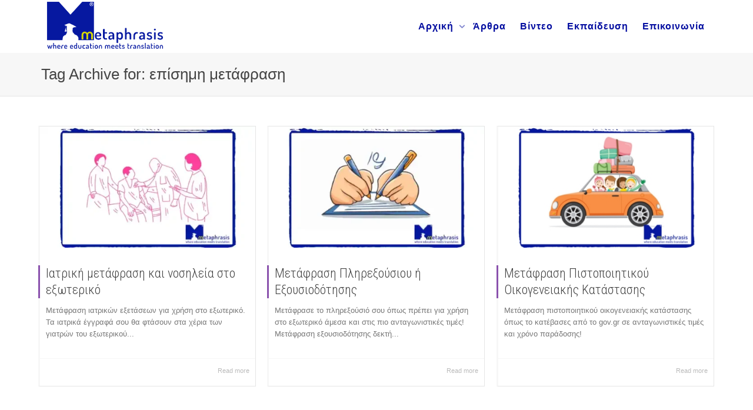

--- FILE ---
content_type: text/html; charset=UTF-8
request_url: https://metaphrasisoffice.gr/tag/%CE%B5%CF%80%CE%AF%CF%83%CE%B7%CE%BC%CE%B7-%CE%BC%CE%B5%CF%84%CE%AC%CF%86%CF%81%CE%B1%CF%83%CE%B7/
body_size: 30237
content:
<!DOCTYPE html>
<!--[if lt IE 7]>
<html class="no-js lt-ie9 lt-ie8 lt-ie7" lang="el"><![endif]-->
<!--[if IE 7]>
<html class="no-js lt-ie9 lt-ie8" lang="el"><![endif]-->
<!--[if IE 8]>
<html class="no-js lt-ie9" lang="el"><![endif]-->
<!--[if IE 9]>
<html class="no-js lt-ie10" lang="el"><![endif]-->
<!--[if gt IE 9]><!-->
<html class="no-js" lang="el">
<!--<![endif]-->
<head>
	<!-- Google Tag Manager -->
<script>(function(w,d,s,l,i){w[l]=w[l]||[];w[l].push({'gtm.start':
new Date().getTime(),event:'gtm.js'});var f=d.getElementsByTagName(s)[0],
j=d.createElement(s),dl=l!='dataLayer'?'&l='+l:'';j.async=true;j.src=
'https://www.googletagmanager.com/gtm.js?id='+i+dl;f.parentNode.insertBefore(j,f);
})(window,document,'script','dataLayer','GTM-TLKRGDD9');</script>
<!-- End Google Tag Manager -->
	
	<meta http-equiv="X-UA-Compatible" content="IE=9; IE=8; IE=7; IE=EDGE"/>
	<meta charset="UTF-8">
	<meta name="viewport" content="width=device-width, initial-scale=1.0">
	<link rel="profile" href="http://gmpg.org/xfn/11">
	<link rel="pingback" href="https://metaphrasisoffice.gr/xmlrpc.php">

	<!-- Fav and touch icons -->
			<link rel="shortcut icon" href="https://metaphrasisoffice.gr/wp-content/uploads/2022/03/icon_small.png">
					
	<!-- HTML5 shim, for IE6-8 support of HTML5 elements -->
	<!--[if lt IE 9]>
	<script src="https://metaphrasisoffice.gr/wp-content/themes/kleo/assets/js/html5shiv.js"></script>
	<![endif]-->

	<!--[if IE 7]>
	<link rel="stylesheet" href="https://metaphrasisoffice.gr/wp-content/themes/kleo/assets/css/fontello-ie7.css">
	<![endif]-->

	
	<meta name='robots' content='index, follow, max-image-preview:large, max-snippet:-1, max-video-preview:-1' />

<!-- Google Tag Manager for WordPress by gtm4wp.com -->
<script data-cfasync="false" data-pagespeed-no-defer>
	var gtm4wp_datalayer_name = "dataLayer";
	var dataLayer = dataLayer || [];
</script>
<!-- End Google Tag Manager for WordPress by gtm4wp.com -->
	<!-- This site is optimized with the Yoast SEO plugin v24.2 - https://yoast.com/wordpress/plugins/seo/ -->
	<title>επίσημη μετάφραση Archives - metaphrasis</title>
	<link rel="canonical" href="https://metaphrasisoffice.gr/tag/επίσημη-μετάφραση/" />
	<meta property="og:locale" content="el_GR" />
	<meta property="og:type" content="article" />
	<meta property="og:title" content="επίσημη μετάφραση Archives - metaphrasis" />
	<meta property="og:url" content="https://metaphrasisoffice.gr/tag/επίσημη-μετάφραση/" />
	<meta property="og:site_name" content="metaphrasis" />
	<meta name="twitter:card" content="summary_large_image" />
	<script type="application/ld+json" class="yoast-schema-graph">{"@context":"https://schema.org","@graph":[{"@type":"CollectionPage","@id":"https://metaphrasisoffice.gr/tag/%ce%b5%cf%80%ce%af%cf%83%ce%b7%ce%bc%ce%b7-%ce%bc%ce%b5%cf%84%ce%ac%cf%86%cf%81%ce%b1%cf%83%ce%b7/","url":"https://metaphrasisoffice.gr/tag/%ce%b5%cf%80%ce%af%cf%83%ce%b7%ce%bc%ce%b7-%ce%bc%ce%b5%cf%84%ce%ac%cf%86%cf%81%ce%b1%cf%83%ce%b7/","name":"επίσημη μετάφραση Archives - metaphrasis","isPartOf":{"@id":"https://metaphrasisoffice.gr/#website"},"primaryImageOfPage":{"@id":"https://metaphrasisoffice.gr/tag/%ce%b5%cf%80%ce%af%cf%83%ce%b7%ce%bc%ce%b7-%ce%bc%ce%b5%cf%84%ce%ac%cf%86%cf%81%ce%b1%cf%83%ce%b7/#primaryimage"},"image":{"@id":"https://metaphrasisoffice.gr/tag/%ce%b5%cf%80%ce%af%cf%83%ce%b7%ce%bc%ce%b7-%ce%bc%ce%b5%cf%84%ce%ac%cf%86%cf%81%ce%b1%cf%83%ce%b7/#primaryimage"},"thumbnailUrl":"https://metaphrasisoffice.gr/wp-content/uploads/2025/06/Νοσήλεια-25_11.webp","breadcrumb":{"@id":"https://metaphrasisoffice.gr/tag/%ce%b5%cf%80%ce%af%cf%83%ce%b7%ce%bc%ce%b7-%ce%bc%ce%b5%cf%84%ce%ac%cf%86%cf%81%ce%b1%cf%83%ce%b7/#breadcrumb"},"inLanguage":"el"},{"@type":"ImageObject","inLanguage":"el","@id":"https://metaphrasisoffice.gr/tag/%ce%b5%cf%80%ce%af%cf%83%ce%b7%ce%bc%ce%b7-%ce%bc%ce%b5%cf%84%ce%ac%cf%86%cf%81%ce%b1%cf%83%ce%b7/#primaryimage","url":"https://metaphrasisoffice.gr/wp-content/uploads/2025/06/Νοσήλεια-25_11.webp","contentUrl":"https://metaphrasisoffice.gr/wp-content/uploads/2025/06/Νοσήλεια-25_11.webp","width":560,"height":315,"caption":"πλούσια αποτελέσματα στο serp του google κατά την αναζήτηση για «ιατρικές μεταφράσεις εξωτερικό»"},{"@type":"BreadcrumbList","@id":"https://metaphrasisoffice.gr/tag/%ce%b5%cf%80%ce%af%cf%83%ce%b7%ce%bc%ce%b7-%ce%bc%ce%b5%cf%84%ce%ac%cf%86%cf%81%ce%b1%cf%83%ce%b7/#breadcrumb","itemListElement":[{"@type":"ListItem","position":1,"name":"Home","item":"https://metaphrasisoffice.gr/"},{"@type":"ListItem","position":2,"name":"επίσημη μετάφραση"}]},{"@type":"WebSite","@id":"https://metaphrasisoffice.gr/#website","url":"https://metaphrasisoffice.gr/","name":"metaphrasis","description":"Επίσημες μεταφράσεις σε 80 γλώσσες","publisher":{"@id":"https://metaphrasisoffice.gr/#organization"},"potentialAction":[{"@type":"SearchAction","target":{"@type":"EntryPoint","urlTemplate":"https://metaphrasisoffice.gr/?s={search_term_string}"},"query-input":{"@type":"PropertyValueSpecification","valueRequired":true,"valueName":"search_term_string"}}],"inLanguage":"el"},{"@type":"Organization","@id":"https://metaphrasisoffice.gr/#organization","name":"metaphrasis-Papakonstantinou","url":"https://metaphrasisoffice.gr/","logo":{"@type":"ImageObject","inLanguage":"el","@id":"https://metaphrasisoffice.gr/#/schema/logo/image/","url":"https://metaphrasisoffice.gr/wp-content/uploads/2022/03/Metaphrasis-LOGO-R.png","contentUrl":"https://metaphrasisoffice.gr/wp-content/uploads/2022/03/Metaphrasis-LOGO-R.png","width":10359,"height":4196,"caption":"metaphrasis-Papakonstantinou"},"image":{"@id":"https://metaphrasisoffice.gr/#/schema/logo/image/"}}]}</script>
	<!-- / Yoast SEO plugin. -->


<link rel='dns-prefetch' href='//stats.wp.com' />
<link rel='dns-prefetch' href='//fonts.googleapis.com' />
<link rel="alternate" type="application/rss+xml" title="Ροή RSS &raquo; metaphrasis" href="https://metaphrasisoffice.gr/feed/" />
<link rel="alternate" type="application/rss+xml" title="Ροή Σχολίων &raquo; metaphrasis" href="https://metaphrasisoffice.gr/comments/feed/" />
<link rel="alternate" type="application/rss+xml" title="Ετικέτα ροής metaphrasis &raquo; επίσημη μετάφραση" href="https://metaphrasisoffice.gr/tag/%ce%b5%cf%80%ce%af%cf%83%ce%b7%ce%bc%ce%b7-%ce%bc%ce%b5%cf%84%ce%ac%cf%86%cf%81%ce%b1%cf%83%ce%b7/feed/" />
<style id='wp-img-auto-sizes-contain-inline-css' type='text/css'>
img:is([sizes=auto i],[sizes^="auto," i]){contain-intrinsic-size:3000px 1500px}
/*# sourceURL=wp-img-auto-sizes-contain-inline-css */
</style>
<style id='wp-emoji-styles-inline-css' type='text/css'>

	img.wp-smiley, img.emoji {
		display: inline !important;
		border: none !important;
		box-shadow: none !important;
		height: 1em !important;
		width: 1em !important;
		margin: 0 0.07em !important;
		vertical-align: -0.1em !important;
		background: none !important;
		padding: 0 !important;
	}
/*# sourceURL=wp-emoji-styles-inline-css */
</style>
<style id='classic-theme-styles-inline-css' type='text/css'>
/*! This file is auto-generated */
.wp-block-button__link{color:#fff;background-color:#32373c;border-radius:9999px;box-shadow:none;text-decoration:none;padding:calc(.667em + 2px) calc(1.333em + 2px);font-size:1.125em}.wp-block-file__button{background:#32373c;color:#fff;text-decoration:none}
/*# sourceURL=/wp-includes/css/classic-themes.min.css */
</style>
<link rel='stylesheet' id='nsc_bara_new_banner_css-css' href='https://metaphrasisoffice.gr/wp-content/plugins/beautiful-and-responsive-cookie-consent-addon/public/css/cookieconsent.nsc.css?ver=3.8.4' type='text/css' media='all' />
<link rel='stylesheet' id='secure-copy-content-protection-public-css' href='https://metaphrasisoffice.gr/wp-content/plugins/secure-copy-content-protection/public/css/secure-copy-content-protection-public.css?ver=4.3.9' type='text/css' media='all' />
<link rel='stylesheet' id='rt-fontawsome-css' href='https://metaphrasisoffice.gr/wp-content/plugins/the-post-grid/assets/vendor/font-awesome/css/font-awesome.min.css?ver=7.7.15' type='text/css' media='all' />
<link rel='stylesheet' id='rt-tpg-css' href='https://metaphrasisoffice.gr/wp-content/plugins/the-post-grid/assets/css/thepostgrid.min.css?ver=7.7.15' type='text/css' media='all' />
<link rel='stylesheet' id='bootstrap-css' href='https://metaphrasisoffice.gr/wp-content/themes/kleo/assets/css/bootstrap.min.css?ver=5.0.3' type='text/css' media='all' />
<link rel='stylesheet' id='kleo-app-css' href='https://metaphrasisoffice.gr/wp-content/themes/kleo/assets/css/app.min.css?ver=5.0.3' type='text/css' media='all' />
<link rel='stylesheet' id='magnific-popup-css' href='https://metaphrasisoffice.gr/wp-content/themes/kleo/assets/js/plugins/magnific-popup/magnific.css?ver=5.0.3' type='text/css' media='all' />
<link rel='stylesheet' id='kleo-fonts-css' href='https://metaphrasisoffice.gr/wp-content/themes/kleo/assets/css/fontello.css?ver=5.0.3' type='text/css' media='all' />
<link rel='stylesheet' id='mediaelement-css' href='https://metaphrasisoffice.gr/wp-includes/js/mediaelement/mediaelementplayer-legacy.min.css?ver=4.2.17' type='text/css' media='all' />
<link rel='stylesheet' id='kleo-google-fonts-css' href='//fonts.googleapis.com/css?family=Roboto+Condensed%3A300%7CArchivo%3A600&#038;subset=latin&#038;ver=6.9' type='text/css' media='all' />
<link rel='stylesheet' id='kleo-colors-css' href='https://metaphrasisoffice.gr/wp-content/uploads/custom_styles/dynamic.css?ver=5.0.3.1763918072' type='text/css' media='all' />
<link rel='stylesheet' id='kleo-plugins-css' href='https://metaphrasisoffice.gr/wp-content/themes/kleo/assets/css/plugins.min.css?ver=5.0.3' type='text/css' media='all' />
<script id="nsc_bara_consent_mode_default_script" data-pagespeed-no-defer data-cfasync nowprocket data-no-optimize="1" data-no-defer="1" type="text/javascript">
        window.nsc_bara_consentModeConfig = {"analytics_storage":["Analytics"],"ad_storage":["Marketing"],"ad_personalization":["Marketing"],"ad_user_data":["Marketing"],"functionality_storage":["Necessary"]};
        window["dataLayer"] = window["dataLayer"] || [];
        function gtag() {
            window["dataLayer"].push(arguments);
        }
        gtag("consent", "default", {"analytics_storage":"granted","ad_storage":"granted","ad_personalization":"granted","ad_user_data":"granted","functionality_storage":"granted","personalization_storage":"denied","security_storage":"denied"});
        
        window["dataLayer"].push({event:"consent_mode_default", "consentType": "newBanner"});</script>
<script id="nsc_bara_consent_mode_update_script" data-pagespeed-no-defer data-cfasync nowprocket data-no-optimize="1" data-no-defer="1" type="text/javascript">!function(e,n,o,t,r){if(!1===function(){if(i(o))return!0;return!1}())return;let a=!1;function c(e){if("newBanner"===n){const n=function(){if(!1!==a)return a;const e=i(o);let n=!1;try{n=JSON.parse(decodeURIComponent(e))}catch(e){return console.warn(e),!1}return n}();return!(!n.categories||!n.categories.includes(e))}const t=function(e){if(["detailed","detailedRev","detailedRevDeny"].includes(n))return o+"_"+e;return o}(e),r=i(t),c="dismiss"===r?"allow":r;if(!["allow","deny"].includes(c))throw console.error("Invalid cookie value: ",c),new Error("Invalid cookie value: "+c);return["opt-in","opt-out","info"].includes(n)?c===e:"allow"===c}function i(e){return document.cookie.match("(^|;)\\s*"+e+"\\s*=\\s*([^;]+)")?.pop()||""}!function(){const o={},a=Object.keys(t);for(let e=0;e<a.length;e+=1){const n=t[a[e]].filter((e=>c(e)));n&&Array.isArray(n)&&n.length>0?o[a[e]]="granted":o[a[e]]="denied"}window[e]=window[e]||[],function(){window[e].push(arguments)}("consent","update",o),!0===window.nsc_bara_pushUETconsent&&(window.uetq=window.uetq||[],window.uetq.push("consent","update",{ad_storage:o.ad_storage}));if(window[e].push({event:"consent_mode_update",consentType:n,method:"pushed per inline."}),r){if(console.log("cleanedGtagValuesUpdate from PHP",JSON.parse(r)),console.log("cleanedGtagValuesUpdate internal JS",o),r!==JSON.stringify(o))throw new Error("💀💀💀💀💀 PHP and JS DIFFER 💀💀💀💀💀💀");console.log("%c All GOOD PHP and JS seems to be the same. ","background: #cef5d8; color: #5c5e5c")}}()}
      ("dataLayer","newBanner","bcbconsent",window.nsc_bara_consentModeConfig, "");</script><script type="text/javascript" src="https://metaphrasisoffice.gr/wp-includes/js/jquery/jquery.min.js?ver=3.7.1" id="jquery-core-js"></script>
<script type="text/javascript" src="https://metaphrasisoffice.gr/wp-includes/js/jquery/jquery-migrate.min.js?ver=3.4.1" id="jquery-migrate-js"></script>
<script type="text/javascript" src="https://metaphrasisoffice.gr/wp-content/themes/kleo/assets/js/modernizr.custom.46504.js?ver=5.0.3" id="modernizr-js"></script>
<link rel="https://api.w.org/" href="https://metaphrasisoffice.gr/wp-json/" /><link rel="alternate" title="JSON" type="application/json" href="https://metaphrasisoffice.gr/wp-json/wp/v2/tags/22" /><link rel="EditURI" type="application/rsd+xml" title="RSD" href="https://metaphrasisoffice.gr/xmlrpc.php?rsd" />
<meta name="generator" content="WordPress 6.9" />

		<script>

			jQuery(window).on('elementor/frontend/init', function () {
				var previewIframe = jQuery('#elementor-preview-iframe').get(0);

				// Attach a load event listener to the preview iframe
				jQuery(previewIframe).on('load', function () {
					var tpg_selector = tpg_str_rev("nottub-tropmi-gpttr nottub-aera-noitces-dda-rotnemele");

					var logo = "https://metaphrasisoffice.gr/wp-content/plugins/the-post-grid";
					var log_path = "/assets/images/icon-40x40.svg"; //tpg_str_rev("gvs.04x04-noci/segami/stessa/");

					jQuery('<div class="' + tpg_selector + '" style="vertical-align: bottom;margin-left: 5px;"><img src="' + logo + log_path + '" alt="TPG"/></div>').insertBefore(".elementor-add-section-drag-title");
				});

			});
		</script>
		<style>
			:root {
				--tpg-primary-color: #0d6efd;
				--tpg-secondary-color: #0654c4;
				--tpg-primary-light: #c4d0ff
			}

					</style>

		<meta name="ti-site-data" content="[base64]" />	<style>img#wpstats{display:none}</style>
		
<!-- Google Tag Manager for WordPress by gtm4wp.com -->
<!-- GTM Container placement set to footer -->
<script data-cfasync="false" data-pagespeed-no-defer type="text/javascript">
</script>
<!-- End Google Tag Manager for WordPress by gtm4wp.com -->    <meta name="mobile-web-app-capable" content="yes">
	    <script type="text/javascript">
        /*
		 prevent dom flickering for elements hidden with js
		 */
        "use strict";

        document.documentElement.className += ' js-active ';
        document.documentElement.className += 'ontouchstart' in document.documentElement ? ' kleo-mobile ' : ' kleo-desktop ';

        var prefix = ['-webkit-', '-o-', '-moz-', '-ms-', ""];
        for (var i in prefix) {
            if (prefix[i] + 'transform' in document.documentElement.style) document.documentElement.className += " kleo-transform ";
            break;
        }
    </script>
	<meta name="generator" content="Elementor 3.25.11; features: additional_custom_breakpoints, e_optimized_control_loading; settings: css_print_method-external, google_font-enabled, font_display-auto">
			<style>
				.e-con.e-parent:nth-of-type(n+4):not(.e-lazyloaded):not(.e-no-lazyload),
				.e-con.e-parent:nth-of-type(n+4):not(.e-lazyloaded):not(.e-no-lazyload) * {
					background-image: none !important;
				}
				@media screen and (max-height: 1024px) {
					.e-con.e-parent:nth-of-type(n+3):not(.e-lazyloaded):not(.e-no-lazyload),
					.e-con.e-parent:nth-of-type(n+3):not(.e-lazyloaded):not(.e-no-lazyload) * {
						background-image: none !important;
					}
				}
				@media screen and (max-height: 640px) {
					.e-con.e-parent:nth-of-type(n+2):not(.e-lazyloaded):not(.e-no-lazyload),
					.e-con.e-parent:nth-of-type(n+2):not(.e-lazyloaded):not(.e-no-lazyload) * {
						background-image: none !important;
					}
				}
			</style>
			<meta name="generator" content="Powered by WPBakery Page Builder - drag and drop page builder for WordPress."/>

<style>
.widget_tag_cloud a { font-size: small !important; }
</style>
		<style type="text/css" id="wp-custom-css">
			* {text-transform: none !important;}

.elementor-video {
  background-color: transparent !important;
}		</style>
		<noscript><style> .wpb_animate_when_almost_visible { opacity: 1; }</style></noscript>	<!-- Global site tag (gtag.js) - Google Analytics -->
    <script async src="https://www.googletagmanager.com/gtag/js?id=UA-183124884-1"></script>
    <script>
     window.dataLayer = window.dataLayer || [];
     function gtag(){dataLayer.push(arguments);}
     gtag('js', new Date());

     gtag('config', 'UA-183124884-1');
    </script>

<style id='global-styles-inline-css' type='text/css'>
:root{--wp--preset--aspect-ratio--square: 1;--wp--preset--aspect-ratio--4-3: 4/3;--wp--preset--aspect-ratio--3-4: 3/4;--wp--preset--aspect-ratio--3-2: 3/2;--wp--preset--aspect-ratio--2-3: 2/3;--wp--preset--aspect-ratio--16-9: 16/9;--wp--preset--aspect-ratio--9-16: 9/16;--wp--preset--color--black: #000000;--wp--preset--color--cyan-bluish-gray: #abb8c3;--wp--preset--color--white: #ffffff;--wp--preset--color--pale-pink: #f78da7;--wp--preset--color--vivid-red: #cf2e2e;--wp--preset--color--luminous-vivid-orange: #ff6900;--wp--preset--color--luminous-vivid-amber: #fcb900;--wp--preset--color--light-green-cyan: #7bdcb5;--wp--preset--color--vivid-green-cyan: #00d084;--wp--preset--color--pale-cyan-blue: #8ed1fc;--wp--preset--color--vivid-cyan-blue: #0693e3;--wp--preset--color--vivid-purple: #9b51e0;--wp--preset--gradient--vivid-cyan-blue-to-vivid-purple: linear-gradient(135deg,rgb(6,147,227) 0%,rgb(155,81,224) 100%);--wp--preset--gradient--light-green-cyan-to-vivid-green-cyan: linear-gradient(135deg,rgb(122,220,180) 0%,rgb(0,208,130) 100%);--wp--preset--gradient--luminous-vivid-amber-to-luminous-vivid-orange: linear-gradient(135deg,rgb(252,185,0) 0%,rgb(255,105,0) 100%);--wp--preset--gradient--luminous-vivid-orange-to-vivid-red: linear-gradient(135deg,rgb(255,105,0) 0%,rgb(207,46,46) 100%);--wp--preset--gradient--very-light-gray-to-cyan-bluish-gray: linear-gradient(135deg,rgb(238,238,238) 0%,rgb(169,184,195) 100%);--wp--preset--gradient--cool-to-warm-spectrum: linear-gradient(135deg,rgb(74,234,220) 0%,rgb(151,120,209) 20%,rgb(207,42,186) 40%,rgb(238,44,130) 60%,rgb(251,105,98) 80%,rgb(254,248,76) 100%);--wp--preset--gradient--blush-light-purple: linear-gradient(135deg,rgb(255,206,236) 0%,rgb(152,150,240) 100%);--wp--preset--gradient--blush-bordeaux: linear-gradient(135deg,rgb(254,205,165) 0%,rgb(254,45,45) 50%,rgb(107,0,62) 100%);--wp--preset--gradient--luminous-dusk: linear-gradient(135deg,rgb(255,203,112) 0%,rgb(199,81,192) 50%,rgb(65,88,208) 100%);--wp--preset--gradient--pale-ocean: linear-gradient(135deg,rgb(255,245,203) 0%,rgb(182,227,212) 50%,rgb(51,167,181) 100%);--wp--preset--gradient--electric-grass: linear-gradient(135deg,rgb(202,248,128) 0%,rgb(113,206,126) 100%);--wp--preset--gradient--midnight: linear-gradient(135deg,rgb(2,3,129) 0%,rgb(40,116,252) 100%);--wp--preset--font-size--small: 13px;--wp--preset--font-size--medium: 20px;--wp--preset--font-size--large: 36px;--wp--preset--font-size--x-large: 42px;--wp--preset--spacing--20: 0.44rem;--wp--preset--spacing--30: 0.67rem;--wp--preset--spacing--40: 1rem;--wp--preset--spacing--50: 1.5rem;--wp--preset--spacing--60: 2.25rem;--wp--preset--spacing--70: 3.38rem;--wp--preset--spacing--80: 5.06rem;--wp--preset--shadow--natural: 6px 6px 9px rgba(0, 0, 0, 0.2);--wp--preset--shadow--deep: 12px 12px 50px rgba(0, 0, 0, 0.4);--wp--preset--shadow--sharp: 6px 6px 0px rgba(0, 0, 0, 0.2);--wp--preset--shadow--outlined: 6px 6px 0px -3px rgb(255, 255, 255), 6px 6px rgb(0, 0, 0);--wp--preset--shadow--crisp: 6px 6px 0px rgb(0, 0, 0);}:where(.is-layout-flex){gap: 0.5em;}:where(.is-layout-grid){gap: 0.5em;}body .is-layout-flex{display: flex;}.is-layout-flex{flex-wrap: wrap;align-items: center;}.is-layout-flex > :is(*, div){margin: 0;}body .is-layout-grid{display: grid;}.is-layout-grid > :is(*, div){margin: 0;}:where(.wp-block-columns.is-layout-flex){gap: 2em;}:where(.wp-block-columns.is-layout-grid){gap: 2em;}:where(.wp-block-post-template.is-layout-flex){gap: 1.25em;}:where(.wp-block-post-template.is-layout-grid){gap: 1.25em;}.has-black-color{color: var(--wp--preset--color--black) !important;}.has-cyan-bluish-gray-color{color: var(--wp--preset--color--cyan-bluish-gray) !important;}.has-white-color{color: var(--wp--preset--color--white) !important;}.has-pale-pink-color{color: var(--wp--preset--color--pale-pink) !important;}.has-vivid-red-color{color: var(--wp--preset--color--vivid-red) !important;}.has-luminous-vivid-orange-color{color: var(--wp--preset--color--luminous-vivid-orange) !important;}.has-luminous-vivid-amber-color{color: var(--wp--preset--color--luminous-vivid-amber) !important;}.has-light-green-cyan-color{color: var(--wp--preset--color--light-green-cyan) !important;}.has-vivid-green-cyan-color{color: var(--wp--preset--color--vivid-green-cyan) !important;}.has-pale-cyan-blue-color{color: var(--wp--preset--color--pale-cyan-blue) !important;}.has-vivid-cyan-blue-color{color: var(--wp--preset--color--vivid-cyan-blue) !important;}.has-vivid-purple-color{color: var(--wp--preset--color--vivid-purple) !important;}.has-black-background-color{background-color: var(--wp--preset--color--black) !important;}.has-cyan-bluish-gray-background-color{background-color: var(--wp--preset--color--cyan-bluish-gray) !important;}.has-white-background-color{background-color: var(--wp--preset--color--white) !important;}.has-pale-pink-background-color{background-color: var(--wp--preset--color--pale-pink) !important;}.has-vivid-red-background-color{background-color: var(--wp--preset--color--vivid-red) !important;}.has-luminous-vivid-orange-background-color{background-color: var(--wp--preset--color--luminous-vivid-orange) !important;}.has-luminous-vivid-amber-background-color{background-color: var(--wp--preset--color--luminous-vivid-amber) !important;}.has-light-green-cyan-background-color{background-color: var(--wp--preset--color--light-green-cyan) !important;}.has-vivid-green-cyan-background-color{background-color: var(--wp--preset--color--vivid-green-cyan) !important;}.has-pale-cyan-blue-background-color{background-color: var(--wp--preset--color--pale-cyan-blue) !important;}.has-vivid-cyan-blue-background-color{background-color: var(--wp--preset--color--vivid-cyan-blue) !important;}.has-vivid-purple-background-color{background-color: var(--wp--preset--color--vivid-purple) !important;}.has-black-border-color{border-color: var(--wp--preset--color--black) !important;}.has-cyan-bluish-gray-border-color{border-color: var(--wp--preset--color--cyan-bluish-gray) !important;}.has-white-border-color{border-color: var(--wp--preset--color--white) !important;}.has-pale-pink-border-color{border-color: var(--wp--preset--color--pale-pink) !important;}.has-vivid-red-border-color{border-color: var(--wp--preset--color--vivid-red) !important;}.has-luminous-vivid-orange-border-color{border-color: var(--wp--preset--color--luminous-vivid-orange) !important;}.has-luminous-vivid-amber-border-color{border-color: var(--wp--preset--color--luminous-vivid-amber) !important;}.has-light-green-cyan-border-color{border-color: var(--wp--preset--color--light-green-cyan) !important;}.has-vivid-green-cyan-border-color{border-color: var(--wp--preset--color--vivid-green-cyan) !important;}.has-pale-cyan-blue-border-color{border-color: var(--wp--preset--color--pale-cyan-blue) !important;}.has-vivid-cyan-blue-border-color{border-color: var(--wp--preset--color--vivid-cyan-blue) !important;}.has-vivid-purple-border-color{border-color: var(--wp--preset--color--vivid-purple) !important;}.has-vivid-cyan-blue-to-vivid-purple-gradient-background{background: var(--wp--preset--gradient--vivid-cyan-blue-to-vivid-purple) !important;}.has-light-green-cyan-to-vivid-green-cyan-gradient-background{background: var(--wp--preset--gradient--light-green-cyan-to-vivid-green-cyan) !important;}.has-luminous-vivid-amber-to-luminous-vivid-orange-gradient-background{background: var(--wp--preset--gradient--luminous-vivid-amber-to-luminous-vivid-orange) !important;}.has-luminous-vivid-orange-to-vivid-red-gradient-background{background: var(--wp--preset--gradient--luminous-vivid-orange-to-vivid-red) !important;}.has-very-light-gray-to-cyan-bluish-gray-gradient-background{background: var(--wp--preset--gradient--very-light-gray-to-cyan-bluish-gray) !important;}.has-cool-to-warm-spectrum-gradient-background{background: var(--wp--preset--gradient--cool-to-warm-spectrum) !important;}.has-blush-light-purple-gradient-background{background: var(--wp--preset--gradient--blush-light-purple) !important;}.has-blush-bordeaux-gradient-background{background: var(--wp--preset--gradient--blush-bordeaux) !important;}.has-luminous-dusk-gradient-background{background: var(--wp--preset--gradient--luminous-dusk) !important;}.has-pale-ocean-gradient-background{background: var(--wp--preset--gradient--pale-ocean) !important;}.has-electric-grass-gradient-background{background: var(--wp--preset--gradient--electric-grass) !important;}.has-midnight-gradient-background{background: var(--wp--preset--gradient--midnight) !important;}.has-small-font-size{font-size: var(--wp--preset--font-size--small) !important;}.has-medium-font-size{font-size: var(--wp--preset--font-size--medium) !important;}.has-large-font-size{font-size: var(--wp--preset--font-size--large) !important;}.has-x-large-font-size{font-size: var(--wp--preset--font-size--x-large) !important;}
/*# sourceURL=global-styles-inline-css */
</style>
</head>


<body class="archive tag tag-22 wp-custom-logo wp-embed-responsive wp-theme-kleo sp-easy-accordion-enabled rttpg rttpg-7.7.15 radius-frontend rttpg-body-wrap rttpg-flaticon header-overflow header-flexmenu footer-bottom wpb-js-composer js-comp-ver-6.8.0 vc_responsive elementor-default elementor-kit-5">



<!-- PAGE LAYOUT
================================================ -->
<!--Attributes-->
<div class="kleo-page">

	<!-- HEADER SECTION
	================================================ -->
	
<div id="header" class="header-color">

	<div class="navbar" role="navigation">

		
			<div class="social-header header-color">
				<div class="container">
					<div class="top-bar top-bar-flex">

						
						
					</div><!--end top-bar-->
				</div>
			</div>

		
				<div class="kleo-main-header header-normal">
			<div class="container">
				<!-- Brand and toggle get grouped for better mobile display -->
				<div class="navbar-header">
					<div class="kleo-mobile-switch">

												<button type="button" class="navbar-toggle" data-toggle="collapse" data-target=".nav-collapse">
							<span class="sr-only">Toggle navigation</span>
							<span class="icon-bar"></span>
							<span class="icon-bar"></span>
							<span class="icon-bar"></span>
						</button>

					</div>

					<div class="kleo-mobile-icons">

						
					</div>

					<strong class="logo">
						<a href="https://metaphrasisoffice.gr">

							
								<img id="logo_img" title="metaphrasis" src="https://metaphrasisoffice.gr/wp-content/uploads/2022/03/Metaphrasis-LOGO-R.png"
								     alt="metaphrasis">

							
						</a>
					</strong>
				</div>

				

				
				<!-- Collect the nav links, forms, and other content for toggling -->
				<div class="primary-menu collapse navbar-collapse nav-collapse"><ul id="menu-metaph_menu" class="nav navbar-nav"><li id="menu-item-2821" class="menu-item menu-item-type-post_type menu-item-object-page menu-item-home menu-item-has-children menu-item-2821 dropdown mega-3-cols"><a title="Αρχική" href="https://metaphrasisoffice.gr/" class="js-activated">Αρχική <span class="caret"></span></a>
<ul role="menu" class="dropdown-menu sub-menu pull-left">
	<li id="menu-item-8496" class="menu-item menu-item-type-custom menu-item-object-custom menu-item-8496"><a title="Υπηρεσίες" href="#ipiresies">Υπηρεσίες</a></li>
	<li id="menu-item-8494" class="menu-item menu-item-type-custom menu-item-object-custom menu-item-8494"><a title="Υποδομή" href="#ipodomi">Υποδομή</a></li>
	<li id="menu-item-8487" class="menu-item menu-item-type-custom menu-item-object-custom menu-item-8487"><a title="Άρθρα" href="#arthra">Άρθρα</a></li>
</ul>
</li>
<li id="menu-item-8641" class="menu-item menu-item-type-post_type menu-item-object-page current_page_parent menu-item-8641"><a title="Άρθρα" href="https://metaphrasisoffice.gr/%ce%b1%cf%81%ce%b8%cf%81%ce%b1/">Άρθρα</a></li>
<li id="menu-item-12925" class="menu-item menu-item-type-post_type menu-item-object-page menu-item-12925"><a title="Βίντεο" href="https://metaphrasisoffice.gr/video-%ce%bc%ce%b5%cf%84%ce%ac%cf%86%cf%81%ce%b1%cf%83%ce%b7%cf%82/">Βίντεο</a></li>
<li id="menu-item-8547" class="menu-item menu-item-type-custom menu-item-object-custom menu-item-8547"><a title="Εκπαίδευση" href="https://edu.metaphrasisoffice.gr/">Εκπαίδευση</a></li>
<li id="menu-item-8504" class="menu-item menu-item-type-post_type menu-item-object-page menu-item-8504"><a title="Επικοινωνία" href="https://metaphrasisoffice.gr/contact-metaphrasis/">Επικοινωνία</a></li>
</ul></div>
				
				

			</div><!--end container-->
		</div>
	</div>

</div><!--end header-->

	<!-- MAIN SECTION
	================================================ -->
	<div id="main">



<section class='container-wrap main-title alternate-color  title-single border-bottom breadcrumbs-container'><div class='container'><h1 class="page-title">Tag Archive for: επίσημη μετάφραση</h1><div class='breadcrumb-extra'></div></div></section>

<section class="container-wrap main-color">
	<div id="main-container" class="container">
		<div class="row"> 
			<div class="template-page col-sm-12 tpl-no posts-listing masonry-listing no-meta">
				<div class="wrap-content">
					
				


	
	
	<div class="row responsive-cols kleo-masonry per-row-3">

	
<article id="post-5390" class="post-item post-5390 post type-post status-publish format-standard has-post-thumbnail hentry category-news tag-e-metafraseis tag-i-metafrasi tag-metafraseis tag-metafraseis24 tag-thesmetaphrasi tag-22 tag-23 tag-36 tag-80 tag-37 tag-38 tag-81 tag-1104 tag-1103 tag-1102">
    <div class="post-content animated animate-when-almost-visible el-appear">

		<div class="post-image"><a href="https://metaphrasisoffice.gr/%ce%b9%ce%b1%cf%84%cf%81%ce%b9%ce%ba%ce%ae-%ce%bc%ce%b5%cf%84%ce%ac%cf%86%cf%81%ce%b1%cf%83%ce%b7/" class="element-wrap"><img fetchpriority="high" width="480" height="270" src="https://metaphrasisoffice.gr/wp-content/uploads/2025/06/Νοσήλεια-25_11-480x270.webp" class="attachment-kleo-post-grid size-kleo-post-grid wp-post-image" alt="πλούσια αποτελέσματα στο serp του google κατά την αναζήτηση για «ιατρικές μεταφράσεις εξωτερικό»" decoding="async" /><span class="hover-element"><i>+</i></span></a></div><!--end post-image-->
		
            <div class="post-header">

				                    <h3 class="post-title entry-title"><a href="https://metaphrasisoffice.gr/%ce%b9%ce%b1%cf%84%cf%81%ce%b9%ce%ba%ce%ae-%ce%bc%ce%b5%cf%84%ce%ac%cf%86%cf%81%ce%b1%cf%83%ce%b7/">Ιατρική μετάφραση και νοσηλεία στο εξωτερικό</a>
                    </h3>
				
                <span class="post-meta">
                    <small class="meta-author author vcard"><a class="url fn n" href="https://metaphrasisoffice.gr/author/kiki/" title="View all POSTS by Kiriaki Papakonstantinou" rel="author"> <span class="author-name">Kiriaki Papakonstantinou</span></a></small>, <small><a href="https://metaphrasisoffice.gr/%ce%b9%ce%b1%cf%84%cf%81%ce%b9%ce%ba%ce%ae-%ce%bc%ce%b5%cf%84%ce%ac%cf%86%cf%81%ce%b1%cf%83%ce%b7/" rel="bookmark" class="post-time"><time class="entry-date" datetime="2025-06-13T12:43:35+03:00">13 Ιουνίου 2025</time><time class="modify-date hide hidden updated" datetime="2025-06-15T22:23:43+03:00">15 Ιουνίου 2025</time></a></small>, <small class="meta-category"><a href="https://metaphrasisoffice.gr/category/news/" rel="category tag">Άρθρα</a>, <a href="https://metaphrasisoffice.gr/tag/e-metafraseis/" rel="tag">e-metafraseis</a>, <a href="https://metaphrasisoffice.gr/tag/i-metafrasi/" rel="tag">i-metafrasi</a>, <a href="https://metaphrasisoffice.gr/tag/metafraseis/" rel="tag">metafraseis</a>, <a href="https://metaphrasisoffice.gr/tag/metafraseis24/" rel="tag">metafraseis24</a>, <a href="https://metaphrasisoffice.gr/tag/thesmetaphrasi/" rel="tag">thesmetaphrasi</a>, <a href="https://metaphrasisoffice.gr/tag/%ce%b5%cf%80%ce%af%cf%83%ce%b7%ce%bc%ce%b7-%ce%bc%ce%b5%cf%84%ce%ac%cf%86%cf%81%ce%b1%cf%83%ce%b7/" rel="tag">επίσημη μετάφραση</a>, <a href="https://metaphrasisoffice.gr/tag/%ce%b5%cf%80%ce%af%cf%83%ce%b7%ce%bc%ce%b7-%ce%bc%ce%b5%cf%84%ce%ac%cf%86%cf%81%ce%b1%cf%83%ce%b7-%ce%b5%ce%b3%ce%b3%cf%81%ce%ac%cf%86%cf%89%ce%bd/" rel="tag">επίσημη μετάφραση εγγράφων</a>, <a href="https://metaphrasisoffice.gr/tag/%ce%b9%ce%b1%cf%84%cf%81%ce%b9%ce%ba%ce%ad%cf%82-%ce%bc%ce%b5%cf%84%ce%b1%cf%86%cf%81%ce%ac%cf%83%ce%b5%ce%b9%cf%82/" rel="tag">ιατρικές μεταφράσεις</a>, <a href="https://metaphrasisoffice.gr/tag/%ce%bc%ce%b5%cf%84%ce%ac%cf%86%cf%81%ce%b1%cf%83%ce%b7-%ce%b3%ce%b9%ce%b1-%ce%bd%ce%bf%cf%83%ce%b7%ce%bb%ce%b5%ce%af%ce%b1-%ce%b5%ce%be%cf%89%cf%84%ce%b5%cf%81%ce%b9%ce%ba%cf%8c/" rel="tag">μετάφραση για νοσηλεία εξωτερικό</a>, <a href="https://metaphrasisoffice.gr/tag/%ce%bc%ce%b5%cf%84%ce%ac%cf%86%cf%81%ce%b1%cf%83%ce%b7-%ce%b9%ce%b1%cf%84%cf%81%ce%b9%ce%ba%ce%ae%cf%82-%ce%b3%ce%bd%cf%89%ce%bc%ce%ac%cf%84%ce%b5%cf%85%cf%83%ce%b7%cf%82/" rel="tag">μετάφραση ιατρικής γνωμάτευσης</a>, <a href="https://metaphrasisoffice.gr/tag/%ce%bc%ce%b5%cf%84%ce%ac%cf%86%cf%81%ce%b1%cf%83%ce%b7-%ce%b9%ce%b1%cf%84%cf%81%ce%b9%ce%ba%ce%bf%cf%8d-%cf%80%ce%b9%cf%83%cf%84%ce%bf%cf%80%ce%bf%ce%b9%ce%b7%cf%84%ce%b9%ce%ba%ce%bf%cf%8d/" rel="tag">μετάφραση ιατρικού πιστοποιητικού</a>, <a href="https://metaphrasisoffice.gr/tag/%ce%bc%ce%b5%cf%84%ce%ac%cf%86%cf%81%ce%b1%cf%83%ce%b7-%ce%b9%ce%b1%cf%84%cf%81%ce%b9%ce%ba%cf%8e%ce%bd-%ce%b5%ce%b3%ce%b3%cf%81%ce%ac%cf%86%cf%89%ce%bd/" rel="tag">μετάφραση ιατρικών εγγράφων</a>, <a href="https://metaphrasisoffice.gr/tag/%cf%80%ce%bf%cf%85-%ce%b8%ce%b1-%ce%ba%ce%ac%ce%bd%cf%89-%ce%ac%ce%bc%ce%b5%cf%83%ce%b1-%ce%bc%ce%b5%cf%84%ce%ac%cf%86%cf%81%ce%b1%cf%83%ce%b7-%ce%b9%ce%b1%cf%84%cf%81%ce%b9%ce%ba%cf%8e%ce%bd-%ce%b5/" rel="tag">που θα κάνω άμεσα μετάφραση ιατρικών εξετάσεων</a>, <a href="https://metaphrasisoffice.gr/tag/%cf%80%ce%bf%cf%85-%ce%b8%ce%b1-%ce%ba%ce%ac%ce%bd%cf%89-%ce%bf%ce%b9%ce%ba%ce%bf%ce%bd%ce%bf%ce%bc%ce%b9%ce%ba%ce%ad%cf%82-%ce%b9%ce%b1%cf%84%cf%81%ce%b9%ce%ba%ce%ad%cf%82-%ce%bc%ce%b5%cf%84%ce%b1/" rel="tag">που θα κάνω οικονομικές ιατρικές μεταφράσεις</a>, <a href="https://metaphrasisoffice.gr/tag/%cf%80%ce%bf%cf%85-%ce%b8%ce%b1-%ce%ba%ce%ac%ce%bd%cf%89-%cf%83%cf%89%cf%83%cf%84%ce%ae-%ce%b9%ce%b1%cf%84%cf%81%ce%b9%ce%ba%ce%ae-%ce%bc%ce%b5%cf%84%ce%ac%cf%86%cf%81%ce%b1%cf%83%ce%b7/" rel="tag">που θα κάνω σωστή ιατρική μετάφραση</a></small>, <small class="meta-comment-count"><a href="https://metaphrasisoffice.gr/%ce%b9%ce%b1%cf%84%cf%81%ce%b9%ce%ba%ce%ae-%ce%bc%ce%b5%cf%84%ce%ac%cf%86%cf%81%ce%b1%cf%83%ce%b7/#comments">0 <i class="icon-chat-1 hover-tip" data-original-title="This article has 0 comments" data-toggle="tooltip" data-placement="top"></i></a></small>                </span>

            </div><!--end post-header-->

			
				                    <div class="post-info">

                        <div class="entry-summary">
							<p>Μετάφραση ιατρικών εξετάσεων για χρήση στο εξωτερικό. Τα ιατρικά έγγραφά σου θα φτάσουν στα χέρια των γιατρών του εξωτερικού...</p>                        </div><!-- .entry-summary -->

                    </div><!--end post-info-->
				
			
		
        <div class="post-footer">
            <small>
				
				                    <a href="https://metaphrasisoffice.gr/%ce%b9%ce%b1%cf%84%cf%81%ce%b9%ce%ba%ce%ae-%ce%bc%ce%b5%cf%84%ce%ac%cf%86%cf%81%ce%b1%cf%83%ce%b7/"><span class="muted pull-right">
						Read more</span>
                    </a>
				
            </small>
        </div><!--end post-footer-->

    </div><!--end post-content-->
</article>


<article id="post-5507" class="post-item post-5507 post type-post status-publish format-standard has-post-thumbnail hentry category-news tag-e-metafraseis tag-i-metafrasi tag-metafraseis24 tag-thesmetaphrasi tag-22 tag-106 tag-107 tag-919 tag-920 tag-917 tag-918 tag-1100 tag-1099 tag-1101">
    <div class="post-content animated animate-when-almost-visible el-appear">

		<div class="post-image"><a href="https://metaphrasisoffice.gr/%ce%bc%ce%b5%cf%84%ce%ac%cf%86%cf%81%ce%b1%cf%83%ce%b7-%cf%80%ce%bb%ce%b7%cf%81%ce%b5%ce%be%ce%bf%cf%8d%cf%83%ce%b9%ce%bf%cf%85-%ce%b5%ce%be%ce%bf%cf%85%cf%83%ce%b9%ce%bf%ce%b4%cf%8c%cf%84%ce%b7%cf%83/" class="element-wrap"><img width="480" height="270" src="https://metaphrasisoffice.gr/wp-content/uploads/2025/06/Εξουσιοδότηση-25_13-480x270.webp" class="attachment-kleo-post-grid size-kleo-post-grid wp-post-image" alt="πλούσια αποτελέσματα στο serp του google κατά την αναζήτηση για «που θα κάνω μετάφραση πληρεξούσιου και εξουσιοδότησης»" decoding="async" /><span class="hover-element"><i>+</i></span></a></div><!--end post-image-->
		
            <div class="post-header">

				                    <h3 class="post-title entry-title"><a href="https://metaphrasisoffice.gr/%ce%bc%ce%b5%cf%84%ce%ac%cf%86%cf%81%ce%b1%cf%83%ce%b7-%cf%80%ce%bb%ce%b7%cf%81%ce%b5%ce%be%ce%bf%cf%8d%cf%83%ce%b9%ce%bf%cf%85-%ce%b5%ce%be%ce%bf%cf%85%cf%83%ce%b9%ce%bf%ce%b4%cf%8c%cf%84%ce%b7%cf%83/">Μετάφραση Πληρεξούσιου ή Εξουσιοδότησης</a>
                    </h3>
				
                <span class="post-meta">
                    <small class="meta-author author vcard"><a class="url fn n" href="https://metaphrasisoffice.gr/author/kiki/" title="View all POSTS by Kiriaki Papakonstantinou" rel="author"> <span class="author-name">Kiriaki Papakonstantinou</span></a></small>, <small><a href="https://metaphrasisoffice.gr/%ce%bc%ce%b5%cf%84%ce%ac%cf%86%cf%81%ce%b1%cf%83%ce%b7-%cf%80%ce%bb%ce%b7%cf%81%ce%b5%ce%be%ce%bf%cf%8d%cf%83%ce%b9%ce%bf%cf%85-%ce%b5%ce%be%ce%bf%cf%85%cf%83%ce%b9%ce%bf%ce%b4%cf%8c%cf%84%ce%b7%cf%83/" rel="bookmark" class="post-time"><time class="entry-date" datetime="2025-06-06T16:24:56+03:00">6 Ιουνίου 2025</time><time class="modify-date hide hidden updated" datetime="2025-06-09T08:24:56+03:00">9 Ιουνίου 2025</time></a></small>, <small class="meta-category"><a href="https://metaphrasisoffice.gr/category/news/" rel="category tag">Άρθρα</a>, <a href="https://metaphrasisoffice.gr/tag/e-metafraseis/" rel="tag">e-metafraseis</a>, <a href="https://metaphrasisoffice.gr/tag/i-metafrasi/" rel="tag">i-metafrasi</a>, <a href="https://metaphrasisoffice.gr/tag/metafraseis24/" rel="tag">metafraseis24</a>, <a href="https://metaphrasisoffice.gr/tag/thesmetaphrasi/" rel="tag">thesmetaphrasi</a>, <a href="https://metaphrasisoffice.gr/tag/%ce%b5%cf%80%ce%af%cf%83%ce%b7%ce%bc%ce%b7-%ce%bc%ce%b5%cf%84%ce%ac%cf%86%cf%81%ce%b1%cf%83%ce%b7/" rel="tag">επίσημη μετάφραση</a>, <a href="https://metaphrasisoffice.gr/tag/%ce%b5%cf%80%ce%af%cf%83%ce%b7%ce%bc%ce%b7-%ce%bc%ce%b5%cf%84%ce%ac%cf%86%cf%81%ce%b1%cf%83%ce%b7-%cf%80%ce%bb%ce%b7%cf%81%ce%b5%ce%be%ce%bf%cf%8d%cf%83%ce%b9%ce%bf%cf%85/" rel="tag">επίσημη μετάφραση πληρεξούσιου</a>, <a href="https://metaphrasisoffice.gr/tag/%ce%bc%ce%b5%cf%84%ce%ac%cf%86%cf%81%ce%b1%cf%83%ce%b7-%ce%b5%ce%be%ce%bf%cf%85%cf%83%ce%b9%ce%bf%ce%b4%cf%8c%cf%84%ce%b7%cf%83%ce%b7%cf%82/" rel="tag">μετάφραση εξουσιοδότησης</a>, <a href="https://metaphrasisoffice.gr/tag/%ce%bc%ce%b5%cf%84%ce%ac%cf%86%cf%81%ce%b1%cf%83%ce%b7-%ce%b5%ce%be%cf%85%cf%83%ce%b9%ce%bf%ce%b4%cf%8c%cf%84%ce%b7%cf%83%ce%b7%cf%82-%cf%83%cf%84%ce%b1-%ce%b1%ce%b3%ce%b3%ce%bb%ce%b9%ce%ba%ce%ac/" rel="tag">μετάφραση εξυσιοδότησης στα αγγλικά</a>, <a href="https://metaphrasisoffice.gr/tag/%ce%bc%ce%b5%cf%84%ce%ac%cf%86%cf%81%ce%b1%cf%83%ce%b7-%cf%80%ce%bb%ce%b7%cf%81%ce%b5%ce%be%ce%bf%cf%8d%cf%83%ce%b9%ce%bf%cf%85-%ce%b3%ce%b5%cf%81%ce%bc%ce%b1%ce%bd%ce%b9%ce%ba%ce%ac/" rel="tag">μετάφραση πληρεξούσιου γερμανικά</a>, <a href="https://metaphrasisoffice.gr/tag/%ce%bc%ce%b5%cf%84%ce%b1%cf%86%cf%81%ce%b1%cf%83%ce%b7-%cf%80%ce%bb%ce%b7%cf%81%ce%b5%ce%be%ce%bf%cf%85%cf%83%ce%b9%ce%bf%cf%85-%cf%83%cf%85%ce%bc%ce%b2%ce%bf%ce%bb%ce%b1%ce%b9%ce%bf%ce%b3%cf%81%ce%b1/" rel="tag">μεταφραση πληρεξουσιου συμβολαιογραφου</a>, <a href="https://metaphrasisoffice.gr/tag/%ce%bc%ce%b5%cf%84%ce%ac%cf%86%cf%81%ce%b1%cf%83%ce%b7-%cf%83%cf%85%ce%bc%ce%b2%ce%bf%ce%bb%ce%b1%ce%b9%ce%bf%ce%b3%cf%81%ce%b1%cf%86%ce%b9%ce%ba%ce%ae%cf%82-%cf%80%cf%81%ce%ac%ce%be%ce%b7%cf%82/" rel="tag">μετάφραση συμβολαιογραφικής πράξης</a>, <a href="https://metaphrasisoffice.gr/tag/%cf%80%ce%bf%cf%85-%ce%b8%ce%b1-%ce%ba%ce%ac%ce%bd%cf%89-%ce%ac%ce%bc%ce%b5%cf%83%ce%b1-%ce%bc%ce%b5%cf%84%ce%ac%cf%86%cf%81%ce%b1%cf%83%ce%b7-%ce%b5%ce%be%ce%bf%cf%85%cf%83%ce%b9%ce%bf%ce%b4%cf%8c/" rel="tag">που θα κάνω άμεσα μετάφραση εξουσιοδότησης ή πληρεξούσιου</a>, <a href="https://metaphrasisoffice.gr/tag/%cf%80%ce%bf%cf%85-%ce%b8%ce%b1-%ce%ba%ce%ac%ce%bd%cf%89-%ce%bf%ce%b9%ce%ba%ce%bf%ce%bd%ce%bf%ce%bc%ce%b9%ce%ba%ce%ae-%ce%bc%ce%b5%cf%84%ce%ac%cf%86%cf%81%ce%b1%cf%83%ce%b7-%cf%80%ce%bb%ce%b7%cf%81/" rel="tag">που θα κάνω οικονομική μετάφραση πληρεξούσιου</a>, <a href="https://metaphrasisoffice.gr/tag/%cf%80%ce%bf%cf%85-%ce%b8%ce%b1-%ce%ba%ce%ac%ce%bd%cf%89-%cf%83%cf%89%cf%83%cf%84%ce%ae-%ce%ba%ce%b1%ce%b9-%ce%b3%cf%81%ce%ae%ce%b3%ce%bf%cf%84%ce%b7-%ce%bc%ce%b5%cf%84%ce%ac%cf%86%cf%81%ce%b1%cf%83/" rel="tag">που θα κάνω σωστή και γρήγοτη μετάφραση πληρεξούσιου και εξουσιοδότησης</a></small>, <small class="meta-comment-count"><a href="https://metaphrasisoffice.gr/%ce%bc%ce%b5%cf%84%ce%ac%cf%86%cf%81%ce%b1%cf%83%ce%b7-%cf%80%ce%bb%ce%b7%cf%81%ce%b5%ce%be%ce%bf%cf%8d%cf%83%ce%b9%ce%bf%cf%85-%ce%b5%ce%be%ce%bf%cf%85%cf%83%ce%b9%ce%bf%ce%b4%cf%8c%cf%84%ce%b7%cf%83/#comments">0 <i class="icon-chat-1 hover-tip" data-original-title="This article has 0 comments" data-toggle="tooltip" data-placement="top"></i></a></small>                </span>

            </div><!--end post-header-->

			
				                    <div class="post-info">

                        <div class="entry-summary">
							<p>Μετάφρασε το πληρεξούσιό σου όπως πρέπει για χρήση στο εξωτερικό άμεσα και στις πιο ανταγωνιστικές τιμές! Μετάφραση εξουσιοδότησης δεκτή...</p>                        </div><!-- .entry-summary -->

                    </div><!--end post-info-->
				
			
		
        <div class="post-footer">
            <small>
				
				                    <a href="https://metaphrasisoffice.gr/%ce%bc%ce%b5%cf%84%ce%ac%cf%86%cf%81%ce%b1%cf%83%ce%b7-%cf%80%ce%bb%ce%b7%cf%81%ce%b5%ce%be%ce%bf%cf%8d%cf%83%ce%b9%ce%bf%cf%85-%ce%b5%ce%be%ce%bf%cf%85%cf%83%ce%b9%ce%bf%ce%b4%cf%8c%cf%84%ce%b7%cf%83/"><span class="muted pull-right">
						Read more</span>
                    </a>
				
            </small>
        </div><!--end post-footer-->

    </div><!--end post-content-->
</article>


<article id="post-5650" class="post-item post-5650 post type-post status-publish format-standard has-post-thumbnail hentry category-news tag-e-metafraseis tag-i-metafrasi tag-metafraseis24 tag-thesmetaphrasi tag-22 tag-949 tag-24 tag-134 tag-49 tag-950 tag-1045 tag-25 tag-26">
    <div class="post-content animated animate-when-almost-visible el-appear">

		<div class="post-image"><a href="https://metaphrasisoffice.gr/metafrasi-pistopoiitikou-oikogeneiakis-katastasis/" class="element-wrap"><img width="448" height="252" src="https://metaphrasisoffice.gr/wp-content/uploads/2021/05/oikogeneiaki-katastasi-new.jpeg" class="attachment-kleo-post-grid size-kleo-post-grid wp-post-image" alt="πλούσια αποτελέσματα στο serp του google κατά την αναζήτηση για «Μετάφραση Πιστοποιητικού Οικογενειακής Κατάστασης»" decoding="async" /><span class="hover-element"><i>+</i></span></a></div><!--end post-image-->
		
            <div class="post-header">

				                    <h3 class="post-title entry-title"><a href="https://metaphrasisoffice.gr/metafrasi-pistopoiitikou-oikogeneiakis-katastasis/">Μετάφραση Πιστοποιητικού Οικογενειακής Κατάστασης</a>
                    </h3>
				
                <span class="post-meta">
                    <small class="meta-author author vcard"><a class="url fn n" href="https://metaphrasisoffice.gr/author/kiki/" title="View all POSTS by Kiriaki Papakonstantinou" rel="author"> <span class="author-name">Kiriaki Papakonstantinou</span></a></small>, <small><a href="https://metaphrasisoffice.gr/metafrasi-pistopoiitikou-oikogeneiakis-katastasis/" rel="bookmark" class="post-time"><time class="entry-date" datetime="2025-05-26T15:16:26+03:00">26 Μαΐου 2025</time><time class="modify-date hide hidden updated" datetime="2025-11-23T22:16:55+02:00">23 Νοεμβρίου 2025</time></a></small>, <small class="meta-category"><a href="https://metaphrasisoffice.gr/category/news/" rel="category tag">Άρθρα</a>, <a href="https://metaphrasisoffice.gr/tag/e-metafraseis/" rel="tag">e-metafraseis</a>, <a href="https://metaphrasisoffice.gr/tag/i-metafrasi/" rel="tag">i-metafrasi</a>, <a href="https://metaphrasisoffice.gr/tag/metafraseis24/" rel="tag">metafraseis24</a>, <a href="https://metaphrasisoffice.gr/tag/thesmetaphrasi/" rel="tag">thesmetaphrasi</a>, <a href="https://metaphrasisoffice.gr/tag/%ce%b5%cf%80%ce%af%cf%83%ce%b7%ce%bc%ce%b7-%ce%bc%ce%b5%cf%84%ce%ac%cf%86%cf%81%ce%b1%cf%83%ce%b7/" rel="tag">επίσημη μετάφραση</a>, <a href="https://metaphrasisoffice.gr/tag/%ce%b5%cf%80%ce%af%cf%83%ce%b7%ce%bc%ce%b7-%ce%bc%ce%b5%cf%84%ce%ac%cf%86%cf%81%ce%b1%cf%83%ce%b7-%cf%80%ce%b9%cf%83%cf%84%ce%bf%cf%80%ce%bf%ce%b9%ce%b7%cf%84%ce%b9%ce%ba%ce%bf%cf%8d-%ce%bf%ce%b9/" rel="tag">επίσημη μετάφραση πιστοποιητικού οικογενειακής κατάστασης</a>, <a href="https://metaphrasisoffice.gr/tag/%ce%bc%ce%b5%cf%84%ce%b1%cf%86%cf%81%ce%ac%cf%83%ce%b5%ce%b9%cf%82-%ce%b7%ce%bb%ce%b5%ce%ba%cf%84%cf%81%ce%bf%ce%bd%ce%b9%ce%ba%ce%ac/" rel="tag">μεταφράσεις ηλεκτρονικά</a>, <a href="https://metaphrasisoffice.gr/tag/%ce%bc%ce%b5%cf%84%ce%ac%cf%86%cf%81%ce%b1%cf%83%ce%b7-%ce%bf%ce%b9%ce%ba%ce%bf%ce%b3%ce%b5%ce%bd%ce%b5%ce%b9%ce%b1%ce%ba%ce%ae%cf%82-%ce%ba%ce%b1%cf%84%ce%ac%cf%83%cf%84%ce%b1%cf%83%ce%b7%cf%82/" rel="tag">μετάφραση οικογενειακής κατάστασης</a>, <a href="https://metaphrasisoffice.gr/tag/%ce%bc%ce%b5%cf%84%ce%ac%cf%86%cf%81%ce%b1%cf%83%ce%b7-%cf%80%ce%b9%cf%83%cf%84%ce%bf%cf%80%ce%bf%ce%b9%ce%b7%cf%84%ce%b9%ce%ba%ce%bf%cf%8d-%ce%bf%ce%b9%ce%ba%ce%bf%ce%b3%ce%b5%ce%bd%ce%b5%ce%b9%ce%b1/" rel="tag">μετάφραση πιστοποιητικού οικογενειακής κατάστασης στα αγγλικά</a>, <a href="https://metaphrasisoffice.gr/tag/%ce%bc%ce%b5%cf%84%ce%ac%cf%86%cf%81%ce%b1%cf%83%ce%b7-%cf%88%ce%b7%cf%86%ce%b9%ce%b1%ce%ba%ce%bf%cf%8d-%cf%80%ce%b9%cf%83%cf%84%ce%bf%cf%80%ce%bf%ce%b9%ce%b7%cf%84%ce%b9%ce%ba%ce%bf%cf%8d/" rel="tag">μετάφραση ψηφιακού πιστοποιητικού</a>, <a href="https://metaphrasisoffice.gr/tag/%ce%bc%ce%b5%cf%84%ce%b1%cf%86%cf%81%ce%b1%cf%83%cf%84%ce%ae%cf%82/" rel="tag">μεταφραστής</a>, <a href="https://metaphrasisoffice.gr/tag/%ce%bc%ce%b5%cf%84%ce%b1%cf%86%cf%81%ce%b1%cf%83%cf%84%ce%b7%cf%82-%ce%b8%ce%b5%cf%83%cf%83%ce%b1%ce%bb%ce%bf%ce%bd%ce%b9%ce%ba%ce%b7/" rel="tag">μεταφραστης θεσσαλονικη</a>, <a href="https://metaphrasisoffice.gr/tag/%cf%88%ce%b7%cf%86%ce%b9%ce%b1%ce%ba%ce%ae-%ce%bc%ce%b5%cf%84%ce%ac%cf%86%cf%81%ce%b1%cf%83%ce%b7/" rel="tag">ψηφιακή μετάφραση</a></small>, <small class="meta-comment-count"><a href="https://metaphrasisoffice.gr/metafrasi-pistopoiitikou-oikogeneiakis-katastasis/#comments">0 <i class="icon-chat-1 hover-tip" data-original-title="This article has 0 comments" data-toggle="tooltip" data-placement="top"></i></a></small>                </span>

            </div><!--end post-header-->

			
				                    <div class="post-info">

                        <div class="entry-summary">
							<p>Μετάφραση πιστοποιητικού οικογενειακής κατάστασης όπως το κατέβασες από το gov.gr σε ανταγωνιστικές τιμές και χρόνο παράδοσης!  </p>                        </div><!-- .entry-summary -->

                    </div><!--end post-info-->
				
			
		
        <div class="post-footer">
            <small>
				
				                    <a href="https://metaphrasisoffice.gr/metafrasi-pistopoiitikou-oikogeneiakis-katastasis/"><span class="muted pull-right">
						Read more</span>
                    </a>
				
            </small>
        </div><!--end post-footer-->

    </div><!--end post-content-->
</article>


<article id="post-5729" class="post-item post-5729 post type-post status-publish format-standard has-post-thumbnail hentry category-news tag-e-metafraseis tag-i-metafrasi tag-metafraseis tag-metafraseis24 tag-metafrasi tag-thesmetaphrasi tag-22 tag-32 tag-24 tag-1089 tag-145 tag-189 tag-1090 tag-1091 tag-1082 tag-1092">
    <div class="post-content animated animate-when-almost-visible el-appear">

		<div class="post-image"><a href="https://metaphrasisoffice.gr/%ce%bc%ce%b5%cf%84%ce%ac%cf%86%cf%81%ce%b1%cf%83%ce%b7-%cf%80%ce%b9%cf%83%cf%84%ce%bf%cf%80%ce%bf%ce%b9%ce%b7%cf%84%ce%b9%ce%ba%ce%bf%cf%8d-%cf%83%cf%80%ce%bf%cf%85%ce%b4%cf%8e%ce%bd/" class="element-wrap"><img loading="lazy" width="480" height="270" src="https://metaphrasisoffice.gr/wp-content/uploads/2025/05/ATEEN-πιστοποιητικό-σπουδών-25_10-1-480x270.jpeg" class="attachment-kleo-post-grid size-kleo-post-grid wp-post-image" alt="πλούσια αποτελέσματα στο serp του google κατά την αναζήτηση για «που θα κάνω σωστή μετάφραση πιστοποιητικών για αναγνώριση ΔΟΑΤΑΠ ΑΤΕΕΝ»" decoding="async" /><span class="hover-element"><i>+</i></span></a></div><!--end post-image-->
		
            <div class="post-header">

				                    <h3 class="post-title entry-title"><a href="https://metaphrasisoffice.gr/%ce%bc%ce%b5%cf%84%ce%ac%cf%86%cf%81%ce%b1%cf%83%ce%b7-%cf%80%ce%b9%cf%83%cf%84%ce%bf%cf%80%ce%bf%ce%b9%ce%b7%cf%84%ce%b9%ce%ba%ce%bf%cf%8d-%cf%83%cf%80%ce%bf%cf%85%ce%b4%cf%8e%ce%bd/">Μετάφραση Πιστοποιητικού Σπουδών για ΔΟΑΤΑΠ, ΑΤΕΕΝ, εξωτερικό</a>
                    </h3>
				
                <span class="post-meta">
                    <small class="meta-author author vcard"><a class="url fn n" href="https://metaphrasisoffice.gr/author/kiki/" title="View all POSTS by Kiriaki Papakonstantinou" rel="author"> <span class="author-name">Kiriaki Papakonstantinou</span></a></small>, <small><a href="https://metaphrasisoffice.gr/%ce%bc%ce%b5%cf%84%ce%ac%cf%86%cf%81%ce%b1%cf%83%ce%b7-%cf%80%ce%b9%cf%83%cf%84%ce%bf%cf%80%ce%bf%ce%b9%ce%b7%cf%84%ce%b9%ce%ba%ce%bf%cf%8d-%cf%83%cf%80%ce%bf%cf%85%ce%b4%cf%8e%ce%bd/" rel="bookmark" class="post-time"><time class="entry-date" datetime="2025-05-02T17:49:46+03:00">2 Μαΐου 2025</time><time class="modify-date hide hidden updated" datetime="2025-05-20T15:43:53+03:00">20 Μαΐου 2025</time></a></small>, <small class="meta-category"><a href="https://metaphrasisoffice.gr/category/news/" rel="category tag">Άρθρα</a>, <a href="https://metaphrasisoffice.gr/tag/e-metafraseis/" rel="tag">e-metafraseis</a>, <a href="https://metaphrasisoffice.gr/tag/i-metafrasi/" rel="tag">i-metafrasi</a>, <a href="https://metaphrasisoffice.gr/tag/metafraseis/" rel="tag">metafraseis</a>, <a href="https://metaphrasisoffice.gr/tag/metafraseis24/" rel="tag">metafraseis24</a>, <a href="https://metaphrasisoffice.gr/tag/metafrasi/" rel="tag">metafrasi</a>, <a href="https://metaphrasisoffice.gr/tag/thesmetaphrasi/" rel="tag">thesmetaphrasi</a>, <a href="https://metaphrasisoffice.gr/tag/%ce%b5%cf%80%ce%af%cf%83%ce%b7%ce%bc%ce%b7-%ce%bc%ce%b5%cf%84%ce%ac%cf%86%cf%81%ce%b1%cf%83%ce%b7/" rel="tag">επίσημη μετάφραση</a>, <a href="https://metaphrasisoffice.gr/tag/%ce%b5%cf%80%ce%af%cf%83%ce%b7%ce%bc%ce%b7-%ce%bc%ce%b5%cf%84%ce%ac%cf%86%cf%81%ce%b1%cf%83%ce%b7-%ce%b1%ce%bd%ce%b1%ce%bb%cf%85%cf%84%ce%b9%ce%ba%ce%ae%cf%82/" rel="tag">επίσημη μετάφραση αναλυτικής</a>, <a href="https://metaphrasisoffice.gr/tag/%ce%bc%ce%b5%cf%84%ce%b1%cf%86%cf%81%ce%ac%cf%83%ce%b5%ce%b9%cf%82-%ce%b7%ce%bb%ce%b5%ce%ba%cf%84%cf%81%ce%bf%ce%bd%ce%b9%ce%ba%ce%ac/" rel="tag">μεταφράσεις ηλεκτρονικά</a>, <a href="https://metaphrasisoffice.gr/tag/%ce%bc%ce%b5%cf%84%ce%ac%cf%86%cf%81%ce%b1%cf%83%ce%b7-%ce%b2%ce%b5%ce%b2%ce%b1%ce%af%cf%89%cf%83%ce%b7%cf%82/" rel="tag">μετάφραση βεβαίωσης</a>, <a href="https://metaphrasisoffice.gr/tag/%ce%bc%ce%b5%cf%84%ce%ac%cf%86%cf%81%ce%b1%cf%83%ce%b7-%ce%b2%ce%b5%ce%b2%ce%b1%ce%af%cf%89%cf%83%ce%b7%cf%82-%cf%83%cf%80%ce%bf%cf%85%ce%b4%cf%8e%ce%bd/" rel="tag">μετάφραση βεβαίωσης σπουδών</a>, <a href="https://metaphrasisoffice.gr/tag/%ce%bc%ce%b5%cf%84%cf%80%ce%b1%cf%86%cf%81%ce%b1%cf%83%ce%b7-%cf%80%ce%b9%cf%83%cf%84%ce%bf%cf%80%ce%bf%ce%b9%ce%b7%cf%84%ce%b9%ce%ba%ce%bf%cf%8d-%cf%80%ce%b1%ce%bd%ce%b5%cf%80%ce%b9%cf%83%cf%84%ce%b7/" rel="tag">μετάφραση πιστοποιητικού πανεπιστημίου</a>, <a href="https://metaphrasisoffice.gr/tag/%cf%80%ce%bf%cf%85-%ce%b8%ce%b1-%ce%ba%ce%ac%ce%bd%cf%89-%ce%ac%ce%bc%ce%b5%cf%83%ce%b1-%ce%bc%ce%b5%cf%84%ce%ac%cf%86%cf%81%ce%b1%cf%83%ce%b7-%ce%b3%ce%b9%ce%b1-%ce%b1%ce%bd%ce%b1%ce%b3%ce%bd%cf%8e/" rel="tag">που θα κάνω άμεσα μετάφραση για αναγνώριση ΔΟΑΤΑΠ</a>, <a href="https://metaphrasisoffice.gr/tag/%cf%80%ce%bf%cf%85-%ce%b8%ce%b1-%ce%ba%ce%ac%ce%bd%cf%89-%ce%b5%cf%80%ce%af%ce%84%cf%83%ce%b7%ce%bc%ce%b7-%ce%bc%ce%b5%cf%84%ce%ac%cf%86%cf%81%ce%b1%cf%83%ce%b7-%cf%80%cf%84%cf%85%cf%87%ce%af%ce%bf/" rel="tag">που θα κάνω επί΄σημη μετάφραση πτυχίου κολεγίου</a>, <a href="https://metaphrasisoffice.gr/tag/%cf%80%ce%bf%cf%85-%ce%b8%ce%b1-%ce%ba%ce%ac%ce%bd%cf%89-%ce%bf%ce%b9%ce%ba%ce%bf%ce%bd%ce%bf%ce%bc%ce%b9%ce%ba%ce%ae-%ce%bc%ce%b5%cf%84%ce%ac%cf%86%cf%81%ce%b1%cf%83%ce%b7-%ce%b3%ce%b9%ce%b1-%ce%b1/" rel="tag">που θα κάνω οικονομική μετάφραση για ΑΣΕΠ</a>, <a href="https://metaphrasisoffice.gr/tag/%cf%80%ce%bf%cf%85-%ce%b8%ce%b1-%ce%ba%ce%ac%ce%bd%cf%89-%cf%83%cf%89%cf%83%cf%84%ce%ae-%ce%bc%ce%b5%cf%84%ce%ac%cf%86%cf%81%ce%b1%cf%83%ce%b7-%ce%b3%ce%b9%ce%b1-%ce%b1%ce%bd%ce%b1%ce%b3%ce%bd%cf%8e/" rel="tag">που θα κάνω σωστή μετάφραση για αναγνώριση προσόντων</a></small>, <small class="meta-comment-count"><a href="https://metaphrasisoffice.gr/%ce%bc%ce%b5%cf%84%ce%ac%cf%86%cf%81%ce%b1%cf%83%ce%b7-%cf%80%ce%b9%cf%83%cf%84%ce%bf%cf%80%ce%bf%ce%b9%ce%b7%cf%84%ce%b9%ce%ba%ce%bf%cf%8d-%cf%83%cf%80%ce%bf%cf%85%ce%b4%cf%8e%ce%bd/#comments">0 <i class="icon-chat-1 hover-tip" data-original-title="This article has 0 comments" data-toggle="tooltip" data-placement="top"></i></a></small>                </span>

            </div><!--end post-header-->

			
				                    <div class="post-info">

                        <div class="entry-summary">
							<p>Θέλεις μετάφραση πιστοποιητικού σπουδών, πτυχίου και αναλυτικής για αναγνώριση; Μην περιμένεις άλλο! Έκδοσέ το άμεσα από τη γραμματεία της...</p>                        </div><!-- .entry-summary -->

                    </div><!--end post-info-->
				
			
		
        <div class="post-footer">
            <small>
				
				                    <a href="https://metaphrasisoffice.gr/%ce%bc%ce%b5%cf%84%ce%ac%cf%86%cf%81%ce%b1%cf%83%ce%b7-%cf%80%ce%b9%cf%83%cf%84%ce%bf%cf%80%ce%bf%ce%b9%ce%b7%cf%84%ce%b9%ce%ba%ce%bf%cf%8d-%cf%83%cf%80%ce%bf%cf%85%ce%b4%cf%8e%ce%bd/"><span class="muted pull-right">
						Read more</span>
                    </a>
				
            </small>
        </div><!--end post-footer-->

    </div><!--end post-content-->
</article>


<article id="post-6443" class="post-item post-6443 post type-post status-publish format-standard has-post-thumbnail hentry category-news tag-e-metafraseis tag-i-metafrasi tag-metafraseis tag-metafraseis24 tag-metafrasi tag-thesmetaphrasi tag-204 tag-22 tag-206 tag-207 tag-208 tag-209 tag-149 tag-210 tag-1045 tag-1088 tag-1086 tag-1087">
    <div class="post-content animated animate-when-almost-visible el-appear">

		<div class="post-image"><a href="https://metaphrasisoffice.gr/%ce%bc%ce%b5%cf%84%ce%ac%cf%86%cf%81%ce%b1%cf%83%ce%b7-%ce%b2%ce%b5%ce%b2%ce%b1%ce%af%cf%89%cf%83%ce%b7%cf%82-%cf%80%ce%b9%cf%83%cf%84%ce%bf%cf%80%ce%bf%ce%af%ce%b7%cf%83%ce%b7%cf%82-%ce%b5%ce%bf/" class="element-wrap"><img loading="lazy" width="480" height="270" src="https://metaphrasisoffice.gr/wp-content/uploads/2025/04/ΣΑΕΚ-25_7-480x270.jpeg" class="attachment-kleo-post-grid size-kleo-post-grid wp-post-image" alt="πλούσια αποτελέσματα στο serp του google κατά την αναζήτηση για «που θα κάνω μετάφραση Διπλώματος ΣΑΕΚ»" decoding="async" /><span class="hover-element"><i>+</i></span></a></div><!--end post-image-->
		
            <div class="post-header">

				                    <h3 class="post-title entry-title"><a href="https://metaphrasisoffice.gr/%ce%bc%ce%b5%cf%84%ce%ac%cf%86%cf%81%ce%b1%cf%83%ce%b7-%ce%b2%ce%b5%ce%b2%ce%b1%ce%af%cf%89%cf%83%ce%b7%cf%82-%cf%80%ce%b9%cf%83%cf%84%ce%bf%cf%80%ce%bf%ce%af%ce%b7%cf%83%ce%b7%cf%82-%ce%b5%ce%bf/">Μετάφραση Βεβαίωσης Πιστοποίησης ΕΟΠΠΕΠ ή ΣΑΕΚ για δουλειά στο εξωτερικό</a>
                    </h3>
				
                <span class="post-meta">
                    <small class="meta-author author vcard"><a class="url fn n" href="https://metaphrasisoffice.gr/author/kiki/" title="View all POSTS by Kiriaki Papakonstantinou" rel="author"> <span class="author-name">Kiriaki Papakonstantinou</span></a></small>, <small><a href="https://metaphrasisoffice.gr/%ce%bc%ce%b5%cf%84%ce%ac%cf%86%cf%81%ce%b1%cf%83%ce%b7-%ce%b2%ce%b5%ce%b2%ce%b1%ce%af%cf%89%cf%83%ce%b7%cf%82-%cf%80%ce%b9%cf%83%cf%84%ce%bf%cf%80%ce%bf%ce%af%ce%b7%cf%83%ce%b7%cf%82-%ce%b5%ce%bf/" rel="bookmark" class="post-time"><time class="entry-date" datetime="2025-04-25T16:19:52+03:00">25 Απριλίου 2025</time><time class="modify-date hide hidden updated" datetime="2025-05-11T14:09:16+03:00">11 Μαΐου 2025</time></a></small>, <small class="meta-category"><a href="https://metaphrasisoffice.gr/category/news/" rel="category tag">Άρθρα</a>, <a href="https://metaphrasisoffice.gr/tag/e-metafraseis/" rel="tag">e-metafraseis</a>, <a href="https://metaphrasisoffice.gr/tag/i-metafrasi/" rel="tag">i-metafrasi</a>, <a href="https://metaphrasisoffice.gr/tag/metafraseis/" rel="tag">metafraseis</a>, <a href="https://metaphrasisoffice.gr/tag/metafraseis24/" rel="tag">metafraseis24</a>, <a href="https://metaphrasisoffice.gr/tag/metafrasi/" rel="tag">metafrasi</a>, <a href="https://metaphrasisoffice.gr/tag/thesmetaphrasi/" rel="tag">thesmetaphrasi</a>, <a href="https://metaphrasisoffice.gr/tag/%ce%b5%ce%bf%cf%80%cf%80%ce%b5%cf%80-%ce%b5%ce%be%ce%b5%cf%84%ce%ac%cf%83%ce%b5%ce%b9%cf%82/" rel="tag">ΕΟΠΠΕΠ εξετάσεις</a>, <a href="https://metaphrasisoffice.gr/tag/%ce%b5%cf%80%ce%af%cf%83%ce%b7%ce%bc%ce%b7-%ce%bc%ce%b5%cf%84%ce%ac%cf%86%cf%81%ce%b1%cf%83%ce%b7/" rel="tag">επίσημη μετάφραση</a>, <a href="https://metaphrasisoffice.gr/tag/%ce%bc%ce%b5%cf%84%ce%b1%cf%86%cf%81%ce%b1%cf%83%ce%b7-%ce%b5%ce%b9%ce%b4%ce%b9%ce%ba%cf%8c%cf%84%ce%b7%cf%84%ce%b1%cf%82-%ce%b9%ce%b5%ce%ba/" rel="tag">μεταφραση ειδικότητας ιεκ</a>, <a href="https://metaphrasisoffice.gr/tag/%ce%bc%ce%b5%cf%84%ce%b1%cf%86%cf%81%ce%b1%cf%83%ce%b7-%ce%b5%ce%bf%cf%80%cf%80%ce%b5%cf%80/" rel="tag">μεταφραση ΕΟΠΠΕΠ</a>, <a href="https://metaphrasisoffice.gr/tag/%ce%bc%ce%b5%cf%84%ce%b1%cf%86%cf%81%ce%b1%cf%83%ce%b7-%ce%b9%ce%b5%ce%ba/" rel="tag">μεταφραση ΙΕΚ</a>, <a href="https://metaphrasisoffice.gr/tag/%ce%bc%ce%b5%cf%84%ce%ac%cf%86%cf%81%ce%b1%cf%83%ce%b7-%cf%80%ce%b9%cf%83%cf%84%ce%bf%cf%80%ce%bf%ce%b9%ce%b7%cf%84%ce%b9%ce%ba%ce%bf%cf%8d-%ce%b5%ce%bf%cf%80%cf%80%ce%b5%cf%80/" rel="tag">μετάφραση πιστοποιητικού ΕΟΠΠΕΠ</a>, <a href="https://metaphrasisoffice.gr/tag/%ce%bc%ce%b5%cf%84%ce%ac%cf%86%cf%81%ce%b1%cf%83%ce%b7-%cf%80%cf%84%cf%85%cf%87%ce%af%ce%bf%cf%85/" rel="tag">μετάφραση πτυχίου</a>, <a href="https://metaphrasisoffice.gr/tag/%ce%bc%ce%b5%cf%84%ce%b1%cf%86%cf%81%ce%b1%cf%83%ce%b7-%cf%80%cf%84%cf%85%cf%87%ce%af%ce%bf%cf%85-%ce%b9%ce%b4%ce%b9%cf%89%cf%84%ce%b9%ce%ba%ce%bf%cf%8d-%ce%b9%ce%b5%ce%ba/" rel="tag">μεταφραση πτυχίου ιδιωτικού ιεκ</a>, <a href="https://metaphrasisoffice.gr/tag/%ce%bc%ce%b5%cf%84%ce%b1%cf%86%cf%81%ce%b1%cf%83%cf%84%ce%ae%cf%82/" rel="tag">μεταφραστής</a>, <a href="https://metaphrasisoffice.gr/tag/%cf%80%ce%bf%cf%85-%ce%b8%ce%b1-%ce%ba%ce%ac%ce%bd%cf%89-%ce%ac%ce%bc%ce%b5%cf%83%ce%b1-%ce%bc%ce%b5%cf%84%ce%ac%cf%86%cf%81%ce%b1%cf%83%ce%b7-%ce%b4%ce%b9%cf%80%ce%bb%cf%8e%ce%bc%ce%b1%cf%84%ce%bf/" rel="tag">που θα κάνω άμεσα μετάφραση διπλώματος ΣΑΕΚ και ΕΟΠΠΕΠ</a>, <a href="https://metaphrasisoffice.gr/tag/%cf%80%ce%bf%cf%85-%ce%b8%ce%b1-%ce%ba%ce%ac%ce%bd%cf%89-%ce%bf%ce%b9%ce%ba%ce%bf%ce%bd%ce%bf%ce%bc%ce%b9%ce%ba%ce%ae-%ce%bc%ce%b5%cf%84%ce%ac%cf%86%cf%81%ce%b1%cf%83%ce%b7-%cf%80%cf%84%cf%85%cf%87/" rel="tag">ΠΟυ θα κάνω οικονομική μετάφραση πτυχίου ΣΑΕΚ</a>, <a href="https://metaphrasisoffice.gr/tag/%cf%80%ce%bf%cf%85-%ce%b8%ce%b1-%ce%ba%ce%ac%ce%bd%cf%89-%cf%83%cf%89%cf%83%cf%84%ce%ae-%ce%ba%ce%b1%ce%b9-%ce%b3%cf%81%ce%ae%ce%b3%ce%bf%cf%81%ce%b7-%ce%bc%ce%b5%cf%84%ce%ac%cf%86%cf%81%ce%b1%cf%83/" rel="tag">που θα κάνω σωστή και γρήγορη μετάφραση πτυχίου</a></small>, <small class="meta-comment-count"><a href="https://metaphrasisoffice.gr/%ce%bc%ce%b5%cf%84%ce%ac%cf%86%cf%81%ce%b1%cf%83%ce%b7-%ce%b2%ce%b5%ce%b2%ce%b1%ce%af%cf%89%cf%83%ce%b7%cf%82-%cf%80%ce%b9%cf%83%cf%84%ce%bf%cf%80%ce%bf%ce%af%ce%b7%cf%83%ce%b7%cf%82-%ce%b5%ce%bf/#comments">0 <i class="icon-chat-1 hover-tip" data-original-title="This article has 0 comments" data-toggle="tooltip" data-placement="top"></i></a></small>                </span>

            </div><!--end post-header-->

			
				                    <div class="post-info">

                        <div class="entry-summary">
							<p>Κατάθεσε μετάφραση Βεβαίωσης ΠΙστοποίησης ΕΟΠΠΕΠ ή Πτυχίου ΣΑΕΚ για να αναγνωρίσεις τα επαγγελματικά σου προσόντα και να βρεις δουλειά...</p>                        </div><!-- .entry-summary -->

                    </div><!--end post-info-->
				
			
		
        <div class="post-footer">
            <small>
				
				                    <a href="https://metaphrasisoffice.gr/%ce%bc%ce%b5%cf%84%ce%ac%cf%86%cf%81%ce%b1%cf%83%ce%b7-%ce%b2%ce%b5%ce%b2%ce%b1%ce%af%cf%89%cf%83%ce%b7%cf%82-%cf%80%ce%b9%cf%83%cf%84%ce%bf%cf%80%ce%bf%ce%af%ce%b7%cf%83%ce%b7%cf%82-%ce%b5%ce%bf/"><span class="muted pull-right">
						Read more</span>
                    </a>
				
            </small>
        </div><!--end post-footer-->

    </div><!--end post-content-->
</article>


<article id="post-5325" class="post-item post-5325 post type-post status-publish format-standard has-post-thumbnail hentry category-news tag-epikyromenes-metafraseis tag-22 tag-23 tag-53 tag--msu tag--proficiency tag-56 tag-57 tag-58 tag-59 tag-60 tag-61 tag-1083 tag-1084 tag-1085 tag-1082">
    <div class="post-content animated animate-when-almost-visible el-appear">

		<div class="post-image"><a href="https://metaphrasisoffice.gr/%ce%bc%ce%b5%cf%84%ce%ac%cf%86%cf%81%ce%b1%cf%83%ce%b7-%ce%b4%ce%b9%ce%ba%ce%b1%ce%b9%ce%bf%ce%bb%ce%bf%ce%b3%ce%b7%cf%84%ce%b9%ce%ba%cf%8e%ce%bd-%ce%b1%cf%83%ce%b5%cf%80/" class="element-wrap"><img loading="lazy" width="480" height="270" src="https://metaphrasisoffice.gr/wp-content/uploads/2025/04/ΑΣΕΠ-25_9-480x270.jpeg" class="attachment-kleo-post-grid size-kleo-post-grid wp-post-image" alt="πλούσια αποτελέσματα στο serp του google κατά την αναζήτηση για «μετάφραση και επικύρωση δικηγόρου για διαγωνισμό ΑΣΕΠ»" decoding="async" /><span class="hover-element"><i>+</i></span></a></div><!--end post-image-->
		
            <div class="post-header">

				                    <h3 class="post-title entry-title"><a href="https://metaphrasisoffice.gr/%ce%bc%ce%b5%cf%84%ce%ac%cf%86%cf%81%ce%b1%cf%83%ce%b7-%ce%b4%ce%b9%ce%ba%ce%b1%ce%b9%ce%bf%ce%bb%ce%bf%ce%b3%ce%b7%cf%84%ce%b9%ce%ba%cf%8e%ce%bd-%ce%b1%cf%83%ce%b5%cf%80/">Μετάφραση δικαιολογητικών για ΑΣΕΠ</a>
                    </h3>
				
                <span class="post-meta">
                    <small class="meta-author author vcard"><a class="url fn n" href="https://metaphrasisoffice.gr/author/kiki/" title="View all POSTS by Kiriaki Papakonstantinou" rel="author"> <span class="author-name">Kiriaki Papakonstantinou</span></a></small>, <small><a href="https://metaphrasisoffice.gr/%ce%bc%ce%b5%cf%84%ce%ac%cf%86%cf%81%ce%b1%cf%83%ce%b7-%ce%b4%ce%b9%ce%ba%ce%b1%ce%b9%ce%bf%ce%bb%ce%bf%ce%b3%ce%b7%cf%84%ce%b9%ce%ba%cf%8e%ce%bd-%ce%b1%cf%83%ce%b5%cf%80/" rel="bookmark" class="post-time"><time class="entry-date" datetime="2025-04-17T08:54:06+03:00">17 Απριλίου 2025</time><time class="modify-date hide hidden updated" datetime="2025-04-21T13:55:05+03:00">21 Απριλίου 2025</time></a></small>, <small class="meta-category"><a href="https://metaphrasisoffice.gr/category/news/" rel="category tag">Άρθρα</a>, <a href="https://metaphrasisoffice.gr/tag/epikyromenes-metafraseis/" rel="tag">epikyromenes metafraseis</a>, <a href="https://metaphrasisoffice.gr/tag/%ce%b5%cf%80%ce%af%cf%83%ce%b7%ce%bc%ce%b7-%ce%bc%ce%b5%cf%84%ce%ac%cf%86%cf%81%ce%b1%cf%83%ce%b7/" rel="tag">επίσημη μετάφραση</a>, <a href="https://metaphrasisoffice.gr/tag/%ce%b5%cf%80%ce%af%cf%83%ce%b7%ce%bc%ce%b7-%ce%bc%ce%b5%cf%84%ce%ac%cf%86%cf%81%ce%b1%cf%83%ce%b7-%ce%b5%ce%b3%ce%b3%cf%81%ce%ac%cf%86%cf%89%ce%bd/" rel="tag">επίσημη μετάφραση εγγράφων</a>, <a href="https://metaphrasisoffice.gr/tag/%ce%bc%ce%b5%cf%84%ce%b1%cf%86%cf%81%ce%ac%cf%83%ce%b5%ce%b9%cf%82-%ce%b3%ce%b9%ce%b1-%ce%b1%cf%83%ce%b5%cf%80/" rel="tag">μεταφράσεις για ΑΣΕΠ</a>, <a href="https://metaphrasisoffice.gr/tag/%ce%bc%ce%b5%cf%84%ce%ac%cf%86%cf%81%ce%b1%cf%83%ce%b7-msu/" rel="tag">μετάφραση MSU</a>, <a href="https://metaphrasisoffice.gr/tag/%ce%bc%ce%b5%cf%84%ce%ac%cf%86%cf%81%ce%b1%cf%83%ce%b7-proficiency/" rel="tag">μετάφραση proficiency</a>, <a href="https://metaphrasisoffice.gr/tag/%ce%bc%ce%b5%cf%84%ce%ac%cf%86%cf%81%ce%b1%cf%83%ce%b7-%ce%bb%cf%8c%ce%bf%cf%85%ce%b5%cf%81/" rel="tag">μετάφραση λόουερ</a>, <a href="https://metaphrasisoffice.gr/tag/%ce%bc%ce%b5%cf%84%ce%ac%cf%86%cf%81%ce%b1%cf%83%ce%b7-%cf%80%cf%84%cf%85%cf%87%ce%af%ce%bf%cf%85-%ce%b3%ce%b1%ce%bb%ce%bb%ce%b9%ce%ba%cf%8e%ce%bd/" rel="tag">μετάφραση πτυχίου γαλλικών</a>, <a href="https://metaphrasisoffice.gr/tag/%ce%bc%ce%b5%cf%84%ce%ac%cf%86%cf%81%ce%b1%cf%83%ce%b7-%cf%80%cf%84%cf%85%cf%87%ce%af%ce%bf%cf%85-%ce%b3%ce%b5%cf%81%ce%bc%ce%b1%ce%bd%ce%b9%ce%ba%cf%8e%ce%bd/" rel="tag">μετάφραση πτυχίου γερμανικών</a>, <a href="https://metaphrasisoffice.gr/tag/%ce%bc%ce%b5%cf%84%ce%ac%cf%86%cf%81%ce%b1%cf%83%ce%b7-%cf%80%cf%84%cf%85%cf%87%ce%af%ce%bf%cf%85-%ce%b9%cf%83%cf%80%ce%b1%ce%bd%ce%b9%ce%ba%cf%8e%ce%bd/" rel="tag">μετάφραση πτυχίου ισπανικών</a>, <a href="https://metaphrasisoffice.gr/tag/%ce%bc%ce%b5%cf%84%ce%ac%cf%86%cf%81%ce%b1%cf%83%ce%b7-%cf%80%cf%84%cf%85%cf%87%ce%af%ce%bf%cf%85-%ce%b9%cf%84%ce%b1%ce%bb%ce%b9%ce%ba%cf%8e%ce%bd/" rel="tag">μετάφραση πτυχίου ιταλικών</a>, <a href="https://metaphrasisoffice.gr/tag/%ce%bc%ce%b5%cf%84%ce%ac%cf%86%cf%81%ce%b1%cf%83%ce%b7-%cf%80%cf%84%cf%85%cf%87%ce%af%ce%bf%cf%85-%ce%be%ce%ad%ce%bd%cf%89%ce%bd-%ce%b3%ce%bb%cf%89%cf%83%cf%83%cf%8e%ce%bd/" rel="tag">μετάφραση πτυχίου ξένων γλωσσών</a>, <a href="https://metaphrasisoffice.gr/tag/%cf%80%ce%bf%cf%85-%ce%b8%ce%b1-%ce%b2%cf%81%cf%89-%cf%83%cf%89%cf%83%cf%84%ce%ae-%ce%bc%ce%b5%cf%84%ce%ac%cf%86%cf%81%ce%b1%cf%83%ce%b7-%ce%b3%ce%b9%ce%b1-%ce%b1%cf%83%ce%b5%cf%80/" rel="tag">που θα βρω σωστή μετάφραση για ΑΣΕΠ</a>, <a href="https://metaphrasisoffice.gr/tag/%cf%80%ce%bf%cf%85-%ce%b8%ce%b1-%ce%ba%ce%ac%ce%bd%cf%89-%ce%b3%cf%81%ce%ae%ce%b3%ce%bf%cf%81%ce%b1-%ce%bc%ce%b5%cf%84%ce%ac%cf%86%cf%81%ce%b1%cf%83%ce%b7-%ce%b3%ce%b9%ce%b1-%ce%b1%cf%83%ce%b5%cf%80/" rel="tag">που θα κάνω γρήγορα μετάφραση για ΑΣΕΠ</a>, <a href="https://metaphrasisoffice.gr/tag/%cf%80%ce%bf%cf%85-%ce%b8%ce%b1-%ce%ba%ce%ac%ce%bd%cf%89-%ce%bc%ce%ac%ce%bc%ce%b5%cf%83%ce%b1-%ce%b5%cf%80%ce%b9%ce%ba%cf%85%cf%81%cf%89%ce%bc%ce%ad%ce%bd%ce%b7-%ce%bc%ce%b5%cf%84%ce%ac%cf%86%cf%81/" rel="tag">που θα κάνω μάμεσα επικυρωμένη μετάφραση για ΑΣΕΠ</a>, <a href="https://metaphrasisoffice.gr/tag/%cf%80%ce%bf%cf%85-%ce%b8%ce%b1-%ce%ba%ce%ac%ce%bd%cf%89-%ce%bf%ce%b9%ce%ba%ce%bf%ce%bd%ce%bf%ce%bc%ce%b9%ce%ba%ce%ae-%ce%bc%ce%b5%cf%84%ce%ac%cf%86%cf%81%ce%b1%cf%83%ce%b7-%ce%b3%ce%b9%ce%b1-%ce%b1/" rel="tag">που θα κάνω οικονομική μετάφραση για ΑΣΕΠ</a></small>, <small class="meta-comment-count"><a href="https://metaphrasisoffice.gr/%ce%bc%ce%b5%cf%84%ce%ac%cf%86%cf%81%ce%b1%cf%83%ce%b7-%ce%b4%ce%b9%ce%ba%ce%b1%ce%b9%ce%bf%ce%bb%ce%bf%ce%b3%ce%b7%cf%84%ce%b9%ce%ba%cf%8e%ce%bd-%ce%b1%cf%83%ce%b5%cf%80/#comments">0 <i class="icon-chat-1 hover-tip" data-original-title="This article has 0 comments" data-toggle="tooltip" data-placement="top"></i></a></small>                </span>

            </div><!--end post-header-->

			
				                    <div class="post-info">

                        <div class="entry-summary">
							<p>Μετάφρασε τα πτυχία ξένων γλωσσών και τα ξενόγλωσσα πιστοποιητικά όπως πρέπει για συμμετοχή σε διαγωνισμό του ΑΣΕΠ. Μετάφραση εγγράφων...</p>                        </div><!-- .entry-summary -->

                    </div><!--end post-info-->
				
			
		
        <div class="post-footer">
            <small>
				
				                    <a href="https://metaphrasisoffice.gr/%ce%bc%ce%b5%cf%84%ce%ac%cf%86%cf%81%ce%b1%cf%83%ce%b7-%ce%b4%ce%b9%ce%ba%ce%b1%ce%b9%ce%bf%ce%bb%ce%bf%ce%b3%ce%b7%cf%84%ce%b9%ce%ba%cf%8e%ce%bd-%ce%b1%cf%83%ce%b5%cf%80/"><span class="muted pull-right">
						Read more</span>
                    </a>
				
            </small>
        </div><!--end post-footer-->

    </div><!--end post-content-->
</article>


<article id="post-5582" class="post-item post-5582 post type-post status-publish format-standard has-post-thumbnail hentry category-news tag-e-metafraseis tag-epikyromenes-metafraseis tag-i-metafrasi tag-metafraseis24 tag-metafrasi-thessaloniki tag-thesmetaphrasi tag-922 tag-22 tag-23 tag-108 tag-109 tag-921 tag-110 tag-111 tag-1045 tag-1076 tag-1077 tag-1075 tag-26">
    <div class="post-content animated animate-when-almost-visible el-appear">

		<div class="post-image"><a href="https://metaphrasisoffice.gr/monimoi-katoikoi-eksoterikou-stratologia/" class="element-wrap"><img loading="lazy" width="448" height="252" src="https://metaphrasisoffice.gr/wp-content/uploads/2021/04/stratologia-new.jpeg" class="attachment-kleo-post-grid size-kleo-post-grid wp-post-image" alt="πλούσια αποτελέσματα στο serp του google κατά την αναζήτηση για «Μόνιμοι κάτοικοι εξωτερικού και στρατιωτική θητεία»" decoding="async" /><span class="hover-element"><i>+</i></span></a></div><!--end post-image-->
		
            <div class="post-header">

				                    <h3 class="post-title entry-title"><a href="https://metaphrasisoffice.gr/monimoi-katoikoi-eksoterikou-stratologia/">Μόνιμοι κάτοικοι εξωτερικού &#038; στρατολογία: τι να μεταφράσεις</a>
                    </h3>
				
                <span class="post-meta">
                    <small class="meta-author author vcard"><a class="url fn n" href="https://metaphrasisoffice.gr/author/kiki/" title="View all POSTS by Kiriaki Papakonstantinou" rel="author"> <span class="author-name">Kiriaki Papakonstantinou</span></a></small>, <small><a href="https://metaphrasisoffice.gr/monimoi-katoikoi-eksoterikou-stratologia/" rel="bookmark" class="post-time"><time class="entry-date" datetime="2025-03-28T16:12:37+02:00">28 Μαρτίου 2025</time><time class="modify-date hide hidden updated" datetime="2025-03-30T21:11:25+03:00">30 Μαρτίου 2025</time></a></small>, <small class="meta-category"><a href="https://metaphrasisoffice.gr/category/news/" rel="category tag">Άρθρα</a>, <a href="https://metaphrasisoffice.gr/tag/e-metafraseis/" rel="tag">e-metafraseis</a>, <a href="https://metaphrasisoffice.gr/tag/epikyromenes-metafraseis/" rel="tag">epikyromenes metafraseis</a>, <a href="https://metaphrasisoffice.gr/tag/i-metafrasi/" rel="tag">i-metafrasi</a>, <a href="https://metaphrasisoffice.gr/tag/metafraseis24/" rel="tag">metafraseis24</a>, <a href="https://metaphrasisoffice.gr/tag/metafrasi-thessaloniki/" rel="tag">metafrasi Thessaloniki</a>, <a href="https://metaphrasisoffice.gr/tag/thesmetaphrasi/" rel="tag">thesmetaphrasi</a>, <a href="https://metaphrasisoffice.gr/tag/%ce%b5%cf%80%ce%b9%ce%ba%cf%85%cf%81%cf%89%ce%bc%ce%ad%ce%bd%ce%b7-%ce%bc%ce%b5%cf%84%ce%ac%cf%86%cf%81%ce%b1%cf%83%ce%b7-%ce%b1%ce%bd%ce%b1%ce%b2%ce%bf%ce%bb%ce%ae%cf%82/" rel="tag">επικυρωμένη μετάφραση αναβολής</a>, <a href="https://metaphrasisoffice.gr/tag/%ce%b5%cf%80%ce%af%cf%83%ce%b7%ce%bc%ce%b7-%ce%bc%ce%b5%cf%84%ce%ac%cf%86%cf%81%ce%b1%cf%83%ce%b7/" rel="tag">επίσημη μετάφραση</a>, <a href="https://metaphrasisoffice.gr/tag/%ce%b5%cf%80%ce%af%cf%83%ce%b7%ce%bc%ce%b7-%ce%bc%ce%b5%cf%84%ce%ac%cf%86%cf%81%ce%b1%cf%83%ce%b7-%ce%b5%ce%b3%ce%b3%cf%81%ce%ac%cf%86%cf%89%ce%bd/" rel="tag">επίσημη μετάφραση εγγράφων</a>, <a href="https://metaphrasisoffice.gr/tag/%ce%bc%ce%b5%cf%84%ce%ac%cf%86%cf%81%ce%b1%cf%83%ce%b7-%ce%b1%cf%80%ce%b1%ce%bb%ce%bb%ce%b1%ce%b3%ce%ae-%ce%b1%cf%80%cf%8c-%cf%83%cf%84%cf%81%ce%ac%cf%84%ce%b5%cf%85%cf%83%ce%b7/" rel="tag">μετάφραση απαλλαγή από στράτευση</a>, <a href="https://metaphrasisoffice.gr/tag/%ce%bc%ce%b5%cf%84%ce%ac%cf%86%cf%81%ce%b1%cf%83%ce%b7-%ce%b3%ce%b9%ce%b1-%ce%b1%ce%bd%ce%b1%ce%b2%ce%bf%ce%bb%ce%ae/" rel="tag">μετάφραση για αναβολή</a>, <a href="https://metaphrasisoffice.gr/tag/%ce%bc%ce%b5%cf%84%ce%ac%cf%86%cf%81%ce%b1%cf%83%ce%b7-%ce%b3%ce%b9%ce%b1-%cf%83%cf%84%cf%81%ce%b1%cf%84%cf%8c/" rel="tag">μετάφραση για στρατό</a>, <a href="https://metaphrasisoffice.gr/tag/%ce%bc%ce%b5%cf%84%ce%ac%cf%86%cf%81%ce%b1%cf%83%ce%b7-%ce%b3%ce%b9%ce%b1-%cf%83%cf%84%cf%81%ce%b1%cf%84%ce%bf%ce%bb%ce%bf%ce%b3%ce%af%ce%b1/" rel="tag">μετάφραση για στρατολογία</a>, <a href="https://metaphrasisoffice.gr/tag/%ce%bc%ce%b5%cf%84%ce%ac%cf%86%cf%81%ce%b1%cf%83%ce%b7-%ce%ba%ce%ac%cf%84%ce%bf%ce%b9%ce%ba%ce%bf%cf%82-%ce%b5%ce%be%cf%89%cf%84%ce%b5%cf%81%ce%b9%ce%ba%ce%bf%cf%8d/" rel="tag">μετάφραση κάτοικος εξωτερικού</a>, <a href="https://metaphrasisoffice.gr/tag/%ce%bc%ce%b5%cf%84%ce%b1%cf%86%cf%81%ce%b1%cf%83%cf%84%ce%ae%cf%82/" rel="tag">μεταφραστής</a>, <a href="https://metaphrasisoffice.gr/tag/%cf%80%ce%bf%cf%85-%ce%b8%ce%b1-%ce%ba%ce%ac%ce%bd%cf%89-%ce%ac%ce%bc%ce%b5%cf%83%ce%b1-%ce%b5%cf%80%ce%af%cf%83%ce%b7%ce%bc%ce%b7-%ce%bc%ce%b5%cf%84%ce%ac%cf%86%cf%81%ce%b1%cf%83%ce%b7-%ce%b3%ce%b9/" rel="tag">που θα κάνω άμεσα επίσημη μετάφραση για αναβολή</a>, <a href="https://metaphrasisoffice.gr/tag/%cf%80%ce%bf%cf%85-%ce%b8%ce%b1-%ce%ba%ce%ac%ce%bd%cf%89-%ce%b5%cf%80%ce%b9%ce%ba%cf%85%cf%81%cf%89%ce%bc%ce%ad%ce%bd%ce%b7-%ce%bc%ce%b5%cf%84%ce%ac%cf%86%cf%81%ce%b1%cf%83%ce%b7-%ce%b3%ce%b9%ce%b1/" rel="tag">που θα κάνω επικυρωμένη μετάφραση για αναβολή στράτευση</a>, <a href="https://metaphrasisoffice.gr/tag/%cf%80%ce%bf%cf%85-%ce%b8%ce%b1-%ce%ba%ce%ac%ce%bd%cf%89-%cf%83%cf%89%cf%83%cf%84%ce%ae-%ce%bc%ce%b5%cf%84%ce%ac%cf%86%cf%81%ce%b1%cf%83%ce%b7-%ce%b3%ce%b9%ce%b1-%cf%83%cf%84%cf%81%ce%b1%cf%84%ce%bf/" rel="tag">που θα κάνω σωστή μετάφραση για στρατολογία</a>, <a href="https://metaphrasisoffice.gr/tag/%cf%88%ce%b7%cf%86%ce%b9%ce%b1%ce%ba%ce%ae-%ce%bc%ce%b5%cf%84%ce%ac%cf%86%cf%81%ce%b1%cf%83%ce%b7/" rel="tag">ψηφιακή μετάφραση</a></small>, <small class="meta-comment-count"><a href="https://metaphrasisoffice.gr/monimoi-katoikoi-eksoterikou-stratologia/#comments">0 <i class="icon-chat-1 hover-tip" data-original-title="This article has 0 comments" data-toggle="tooltip" data-placement="top"></i></a></small>                </span>

            </div><!--end post-header-->

			
				                    <div class="post-info">

                        <div class="entry-summary">
							<p>Μετάφρασε τα έγγραφα που ζητάει η ελληνική στρατολογία για την αναβολή σου ως μόνιμος κάτοικος εξωτερικού. Επίσης, δες το...</p>                        </div><!-- .entry-summary -->

                    </div><!--end post-info-->
				
			
		
        <div class="post-footer">
            <small>
				
				                    <a href="https://metaphrasisoffice.gr/monimoi-katoikoi-eksoterikou-stratologia/"><span class="muted pull-right">
						Read more</span>
                    </a>
				
            </small>
        </div><!--end post-footer-->

    </div><!--end post-content-->
</article>


<article id="post-5985" class="post-item post-5985 post type-post status-publish format-standard has-post-thumbnail hentry category-news tag-e-metafraseis tag-i-metafrasi tag-metafraseis tag-metafraseis24 tag-metafrasi tag-thesmetaphrasi tag-116 tag-22 tag-987 tag-163 tag-988 tag-986 tag-984 tag-174 tag-175 tag-176 tag-177 tag-1045">
    <div class="post-content animated animate-when-almost-visible el-appear">

		<div class="post-image"><a href="https://metaphrasisoffice.gr/metafrasi-typopoiimenon-eggrafon-evropaiki-enosi-eu-standard-forms/" class="element-wrap"><img loading="lazy" width="448" height="252" src="https://metaphrasisoffice.gr/wp-content/uploads/2021/07/typopoiimena-new.jpeg" class="attachment-kleo-post-grid size-kleo-post-grid wp-post-image" alt="πλούσια αποτελέσματα στο serp του google κατά την αναζήτηση για «μετάφραση εντύπων»" decoding="async" /><span class="hover-element"><i>+</i></span></a></div><!--end post-image-->
		
            <div class="post-header">

				                    <h3 class="post-title entry-title"><a href="https://metaphrasisoffice.gr/metafrasi-typopoiimenon-eggrafon-evropaiki-enosi-eu-standard-forms/">Μετάφραση τυποποιημένων εγγράφων κοινωνικής ασφάλισης</a>
                    </h3>
				
                <span class="post-meta">
                    <small class="meta-author author vcard"><a class="url fn n" href="https://metaphrasisoffice.gr/author/kiki/" title="View all POSTS by Kiriaki Papakonstantinou" rel="author"> <span class="author-name">Kiriaki Papakonstantinou</span></a></small>, <small><a href="https://metaphrasisoffice.gr/metafrasi-typopoiimenon-eggrafon-evropaiki-enosi-eu-standard-forms/" rel="bookmark" class="post-time"><time class="entry-date" datetime="2025-01-17T18:19:16+02:00">17 Ιανουαρίου 2025</time><time class="modify-date hide hidden updated" datetime="2025-01-19T20:51:36+02:00">19 Ιανουαρίου 2025</time></a></small>, <small class="meta-category"><a href="https://metaphrasisoffice.gr/category/news/" rel="category tag">Άρθρα</a>, <a href="https://metaphrasisoffice.gr/tag/e-metafraseis/" rel="tag">e-metafraseis</a>, <a href="https://metaphrasisoffice.gr/tag/i-metafrasi/" rel="tag">i-metafrasi</a>, <a href="https://metaphrasisoffice.gr/tag/metafraseis/" rel="tag">metafraseis</a>, <a href="https://metaphrasisoffice.gr/tag/metafraseis24/" rel="tag">metafraseis24</a>, <a href="https://metaphrasisoffice.gr/tag/metafrasi/" rel="tag">metafrasi</a>, <a href="https://metaphrasisoffice.gr/tag/thesmetaphrasi/" rel="tag">thesmetaphrasi</a>, <a href="https://metaphrasisoffice.gr/tag/%ce%b1%ce%bd%ce%b1%ce%b3%ce%bd%cf%89%cf%81%ce%b9%cf%83%ce%bc%ce%ad%ce%bd%ce%b5%cf%82-%ce%bc%ce%b5%cf%84%ce%b1%cf%86%cf%81%ce%ac%cf%83%ce%b5%ce%b9%cf%82-%cf%83%cf%84%ce%bf-%ce%b5%ce%be%cf%89%cf%84/" rel="tag">αναγνωρισμένες μεταφράσεις στο εξωτερικό</a>, <a href="https://metaphrasisoffice.gr/tag/%ce%b5%cf%80%ce%af%cf%83%ce%b7%ce%bc%ce%b7-%ce%bc%ce%b5%cf%84%ce%ac%cf%86%cf%81%ce%b1%cf%83%ce%b7/" rel="tag">επίσημη μετάφραση</a>, <a href="https://metaphrasisoffice.gr/tag/%ce%bc%ce%b5%cf%84%ce%ac%cf%81%ce%b1%cf%83%ce%b7-%cf%83%cf%8d%ce%bd%cf%84%ce%b1%ce%be%ce%b7/" rel="tag">μετάραση σύνταξη</a>, <a href="https://metaphrasisoffice.gr/tag/%ce%bc%ce%b5%cf%84%ce%b1%cf%86%cf%81%ce%ac%cf%83%ce%b5%ce%b9%cf%82/" rel="tag">μεταφράσεις</a>, <a href="https://metaphrasisoffice.gr/tag/%ce%bc%ce%b5%cf%84%ce%ac%cf%86%cf%81%ce%b1%cf%83%ce%b7-%ce%b1%ce%bd%ce%b5%cf%81%ce%b3%ce%af%ce%b1/" rel="tag">μετάφραση ανεργία</a>, <a href="https://metaphrasisoffice.gr/tag/%ce%bc%ce%b5%cf%84%ce%ac%cf%86%cf%81%ce%b1%cf%83%ce%b7-%ce%b9%ce%b1%cf%84%cf%81%ce%b9%ce%ba%ce%ae-%cf%80%ce%b5%cf%81%ce%af%ce%b8%ce%b1%ce%bb%cf%88%ce%b7/" rel="tag">μετάφραση ιατρική περίθαλψη</a>, <a href="https://metaphrasisoffice.gr/tag/%ce%bc%ce%b5%cf%84%ce%ac%cf%86%cf%81%ce%b1%cf%83%ce%b7-%cf%80%ce%b5%cf%81%ce%af%ce%b8%ce%b1%ce%bb%cf%88%ce%b7-%ce%b5%ce%be%cf%89%cf%84%ce%b5%cf%81%ce%b9%ce%ba%cf%8c/" rel="tag">μετάφραση περίθαλψη εξωτερικό</a>, <a href="https://metaphrasisoffice.gr/tag/%ce%bc%ce%b5%cf%84%ce%b1%cf%86%cf%81%ce%b1%cf%83%ce%b7-%cf%83%cf%85%ce%bd%cf%84%ce%ac%ce%be%ce%b5%ce%b9%cf%82-%ce%b2%ce%b5%ce%bb%ce%b3%ce%af%ce%bf%cf%85/" rel="tag">μεταφραση συντάξεις βελγίου</a>, <a href="https://metaphrasisoffice.gr/tag/%ce%bc%ce%b5%cf%84%ce%b1%cf%86%cf%81%ce%b1%cf%83%ce%b7-%cf%83%cf%85%ce%bd%cf%84%ce%ac%ce%be%ce%b5%ce%b9%cf%82-%ce%b3%ce%b5%cf%81%ce%bc%ce%b1%ce%bd%ce%af%ce%b1%cf%82/" rel="tag">μεταφραση συντάξεις γερμανίας</a>, <a href="https://metaphrasisoffice.gr/tag/%ce%bc%ce%b5%cf%84%ce%b1%cf%86%cf%81%ce%b1%cf%83%ce%b7-%cf%83%cf%85%ce%bd%cf%84%ce%b1%ce%be%ce%b5%ce%b9%cf%82-%ce%b5%ce%be%cf%89%cf%84%ce%b5%cf%81%ce%b9%ce%ba%ce%bf%cf%8d/" rel="tag">μεταφραση συνταξεις εξωτερικού</a>, <a href="https://metaphrasisoffice.gr/tag/%ce%bc%ce%b5%cf%84%ce%b1%cf%86%cf%81%ce%b1%cf%83%ce%b7-%cf%83%cf%85%ce%bd%cf%84%ce%ac%ce%be%ce%b5%ce%b9%cf%82-%ce%bf%ce%bb%ce%bb%ce%b1%ce%bd%ce%b4%ce%af%ce%b1%cf%82/" rel="tag">μεταφραση συντάξεις ολλανδίας</a>, <a href="https://metaphrasisoffice.gr/tag/%ce%bc%ce%b5%cf%84%ce%b1%cf%86%cf%81%ce%b1%cf%83%cf%84%ce%ae%cf%82/" rel="tag">μεταφραστής</a></small>, <small class="meta-comment-count"><a href="https://metaphrasisoffice.gr/metafrasi-typopoiimenon-eggrafon-evropaiki-enosi-eu-standard-forms/#comments">0 <i class="icon-chat-1 hover-tip" data-original-title="This article has 0 comments" data-toggle="tooltip" data-placement="top"></i></a></small>                </span>

            </div><!--end post-header-->

			
				                    <div class="post-info">

                        <div class="entry-summary">
							<p>Αν ζεις κι εργάζεσαι σε χώρα της ΕΕ, υπόβαλε μετάφραση των εγγράφων κοινωνικής ασφάλισης για να διεκδικήσεις επιδόματα, παροχές...</p>                        </div><!-- .entry-summary -->

                    </div><!--end post-info-->
				
			
		
        <div class="post-footer">
            <small>
				
				                    <a href="https://metaphrasisoffice.gr/metafrasi-typopoiimenon-eggrafon-evropaiki-enosi-eu-standard-forms/"><span class="muted pull-right">
						Read more</span>
                    </a>
				
            </small>
        </div><!--end post-footer-->

    </div><!--end post-content-->
</article>


<article id="post-5657" class="post-item post-5657 post type-post status-publish format-standard has-post-thumbnail hentry category-news tag-e-metafraseis tag-epikyromenes-metafraseis tag-i-metafrasi tag-metafraseis24 tag-metafrasi tag-metafrasi-thessaloniki tag-thesmetaphrasi tag-22 tag-23 tag-135 tag-24 tag-958 tag-136 tag-1045 tag-26">
    <div class="post-content animated animate-when-almost-visible el-appear">

		<div class="post-image"><a href="https://metaphrasisoffice.gr/%ce%bc%ce%b5%cf%84%ce%ac%cf%86%cf%81%ce%b1%cf%83%ce%b7-%ce%b5%ce%b3%ce%b3%cf%81%ce%ac%cf%86%cf%89%ce%bd-%ce%b5%ce%bb%ce%bb%ce%b7%ce%bd%ce%b9%ce%ba%ce%ae-%ce%b9%ce%b8%ce%b1%ce%b3%ce%ad%ce%bd%ce%b5/" class="element-wrap"><img loading="lazy" width="448" height="252" src="https://metaphrasisoffice.gr/wp-content/uploads/2021/05/ithageneia-new.jpeg" class="attachment-kleo-post-grid size-kleo-post-grid wp-post-image" alt="πλούσια αποτελέσματα στο serp του google κατά την αναζήτηση για «μετάφραση δικαιολογητικών για την Ελληνική Ιθαγένεια»" decoding="async" /><span class="hover-element"><i>+</i></span></a></div><!--end post-image-->
		
            <div class="post-header">

				                    <h3 class="post-title entry-title"><a href="https://metaphrasisoffice.gr/%ce%bc%ce%b5%cf%84%ce%ac%cf%86%cf%81%ce%b1%cf%83%ce%b7-%ce%b5%ce%b3%ce%b3%cf%81%ce%ac%cf%86%cf%89%ce%bd-%ce%b5%ce%bb%ce%bb%ce%b7%ce%bd%ce%b9%ce%ba%ce%ae-%ce%b9%ce%b8%ce%b1%ce%b3%ce%ad%ce%bd%ce%b5/">Μετάφραση εγγράφων για Ελληνική Ιθαγένεια</a>
                    </h3>
				
                <span class="post-meta">
                    <small class="meta-author author vcard"><a class="url fn n" href="https://metaphrasisoffice.gr/author/kiki/" title="View all POSTS by Kiriaki Papakonstantinou" rel="author"> <span class="author-name">Kiriaki Papakonstantinou</span></a></small>, <small><a href="https://metaphrasisoffice.gr/%ce%bc%ce%b5%cf%84%ce%ac%cf%86%cf%81%ce%b1%cf%83%ce%b7-%ce%b5%ce%b3%ce%b3%cf%81%ce%ac%cf%86%cf%89%ce%bd-%ce%b5%ce%bb%ce%bb%ce%b7%ce%bd%ce%b9%ce%ba%ce%ae-%ce%b9%ce%b8%ce%b1%ce%b3%ce%ad%ce%bd%ce%b5/" rel="bookmark" class="post-time"><time class="entry-date" datetime="2024-10-20T15:50:51+03:00">20 Οκτωβρίου 2024</time><time class="modify-date hide hidden updated" datetime="2024-10-20T20:47:43+03:00">20 Οκτωβρίου 2024</time></a></small>, <small class="meta-category"><a href="https://metaphrasisoffice.gr/category/news/" rel="category tag">Άρθρα</a>, <a href="https://metaphrasisoffice.gr/tag/e-metafraseis/" rel="tag">e-metafraseis</a>, <a href="https://metaphrasisoffice.gr/tag/epikyromenes-metafraseis/" rel="tag">epikyromenes metafraseis</a>, <a href="https://metaphrasisoffice.gr/tag/i-metafrasi/" rel="tag">i-metafrasi</a>, <a href="https://metaphrasisoffice.gr/tag/metafraseis24/" rel="tag">metafraseis24</a>, <a href="https://metaphrasisoffice.gr/tag/metafrasi/" rel="tag">metafrasi</a>, <a href="https://metaphrasisoffice.gr/tag/metafrasi-thessaloniki/" rel="tag">metafrasi Thessaloniki</a>, <a href="https://metaphrasisoffice.gr/tag/thesmetaphrasi/" rel="tag">thesmetaphrasi</a>, <a href="https://metaphrasisoffice.gr/tag/%ce%b5%cf%80%ce%af%cf%83%ce%b7%ce%bc%ce%b7-%ce%bc%ce%b5%cf%84%ce%ac%cf%86%cf%81%ce%b1%cf%83%ce%b7/" rel="tag">επίσημη μετάφραση</a>, <a href="https://metaphrasisoffice.gr/tag/%ce%b5%cf%80%ce%af%cf%83%ce%b7%ce%bc%ce%b7-%ce%bc%ce%b5%cf%84%ce%ac%cf%86%cf%81%ce%b1%cf%83%ce%b7-%ce%b5%ce%b3%ce%b3%cf%81%ce%ac%cf%86%cf%89%ce%bd/" rel="tag">επίσημη μετάφραση εγγράφων</a>, <a href="https://metaphrasisoffice.gr/tag/%ce%bc%ce%b5%cf%84%ce%b1%cf%86%cf%81%ce%b5%ce%b9%cf%82-%ce%b3%ce%b9%ce%b1-%ce%b9%ce%b8%ce%b1%ce%b3%ce%ad%ce%bd%ce%b5%ce%b9%ce%b1/" rel="tag">μεταφράσεις για ιθαγένεια</a>, <a href="https://metaphrasisoffice.gr/tag/%ce%bc%ce%b5%cf%84%ce%b1%cf%86%cf%81%ce%ac%cf%83%ce%b5%ce%b9%cf%82-%ce%b7%ce%bb%ce%b5%ce%ba%cf%84%cf%81%ce%bf%ce%bd%ce%b9%ce%ba%ce%ac/" rel="tag">μεταφράσεις ηλεκτρονικά</a>, <a href="https://metaphrasisoffice.gr/tag/%ce%bc%ce%b5%cf%84%ce%ac%cf%86%cf%81%ce%b1%cf%83%ce%b7-%cf%80%ce%b9%cf%83%cf%84%ce%bf%cf%80%ce%bf%ce%b9%ce%b7%cf%84%ce%b9%ce%ba%cf%8c-%ce%b9%ce%b8%ce%b1%ce%b3%ce%ad%ce%bd%ce%b5%ce%b9%ce%b1%cf%82/" rel="tag">μετάφραση πιστοποιητικό ιθαγένειας</a>, <a href="https://metaphrasisoffice.gr/tag/%ce%bc%ce%b5%cf%84%ce%ac%cf%86%cf%81%ce%b1%cf%83%ce%b7-%cf%80%ce%b9%cf%83%cf%84%ce%bf%cf%80%ce%bf%ce%b9%ce%b7%cf%84%ce%b9%ce%ba%cf%8e%ce%bd/" rel="tag">μετάφραση πιστοποιητικών</a>, <a href="https://metaphrasisoffice.gr/tag/%ce%bc%ce%b5%cf%84%ce%b1%cf%86%cf%81%ce%b1%cf%83%cf%84%ce%ae%cf%82/" rel="tag">μεταφραστής</a>, <a href="https://metaphrasisoffice.gr/tag/%cf%88%ce%b7%cf%86%ce%b9%ce%b1%ce%ba%ce%ae-%ce%bc%ce%b5%cf%84%ce%ac%cf%86%cf%81%ce%b1%cf%83%ce%b7/" rel="tag">ψηφιακή μετάφραση</a></small>, <small class="meta-comment-count"><a href="https://metaphrasisoffice.gr/%ce%bc%ce%b5%cf%84%ce%ac%cf%86%cf%81%ce%b1%cf%83%ce%b7-%ce%b5%ce%b3%ce%b3%cf%81%ce%ac%cf%86%cf%89%ce%bd-%ce%b5%ce%bb%ce%bb%ce%b7%ce%bd%ce%b9%ce%ba%ce%ae-%ce%b9%ce%b8%ce%b1%ce%b3%ce%ad%ce%bd%ce%b5/#comments">0 <i class="icon-chat-1 hover-tip" data-original-title="This article has 0 comments" data-toggle="tooltip" data-placement="top"></i></a></small>                </span>

            </div><!--end post-header-->

			
				                    <div class="post-info">

                        <div class="entry-summary">
							<p>Στο metaphrasis οι μεταφράσεις των εγγράφων σας για την ελληνική ιθαγένεια θα γίνουν και θα επικυρωθούν όπως ακριβώς τις...</p>                        </div><!-- .entry-summary -->

                    </div><!--end post-info-->
				
			
		
        <div class="post-footer">
            <small>
				
				                    <a href="https://metaphrasisoffice.gr/%ce%bc%ce%b5%cf%84%ce%ac%cf%86%cf%81%ce%b1%cf%83%ce%b7-%ce%b5%ce%b3%ce%b3%cf%81%ce%ac%cf%86%cf%89%ce%bd-%ce%b5%ce%bb%ce%bb%ce%b7%ce%bd%ce%b9%ce%ba%ce%ae-%ce%b9%ce%b8%ce%b1%ce%b3%ce%ad%ce%bd%ce%b5/"><span class="muted pull-right">
						Read more</span>
                    </a>
				
            </small>
        </div><!--end post-footer-->

    </div><!--end post-content-->
</article>


<article id="post-5671" class="post-item post-5671 post type-post status-publish format-standard has-post-thumbnail hentry category-news tag-e-metafraseis tag-i-metafrasi tag-metafraseis24 tag-thesmetaphrasi tag-22 tag-372 tag-137 tag-951 tag-952 tag-1045 tag-961">
    <div class="post-content animated animate-when-almost-visible el-appear">

		<div class="post-image"><a href="https://metaphrasisoffice.gr/titlos-akiniton-symvolaio-agoras-polisis-akinitou/" class="element-wrap"><img loading="lazy" width="448" height="252" src="https://metaphrasisoffice.gr/wp-content/uploads/2021/05/titlow-akiniton-new.jpeg" class="attachment-kleo-post-grid size-kleo-post-grid wp-post-image" alt="πλούσια αποτελέσματα στο serp του google κατά την αναζήτηση για «μετάφραση συμβολαίου και ελέγχου τίτλων ακινήτου»" decoding="async" /><span class="hover-element"><i>+</i></span></a></div><!--end post-image-->
		
            <div class="post-header">

				                    <h3 class="post-title entry-title"><a href="https://metaphrasisoffice.gr/titlos-akiniton-symvolaio-agoras-polisis-akinitou/">Συμβόλαιο αγοράς/ πώλησης ακινήτου: πότε θέλει μετάφραση</a>
                    </h3>
				
                <span class="post-meta">
                    <small class="meta-author author vcard"><a class="url fn n" href="https://metaphrasisoffice.gr/author/kiki/" title="View all POSTS by Kiriaki Papakonstantinou" rel="author"> <span class="author-name">Kiriaki Papakonstantinou</span></a></small>, <small><a href="https://metaphrasisoffice.gr/titlos-akiniton-symvolaio-agoras-polisis-akinitou/" rel="bookmark" class="post-time"><time class="entry-date" datetime="2024-09-27T16:25:16+03:00">27 Σεπτεμβρίου 2024</time><time class="modify-date hide hidden updated" datetime="2024-10-06T20:52:12+03:00">6 Οκτωβρίου 2024</time></a></small>, <small class="meta-category"><a href="https://metaphrasisoffice.gr/category/news/" rel="category tag">Άρθρα</a>, <a href="https://metaphrasisoffice.gr/tag/e-metafraseis/" rel="tag">e-metafraseis</a>, <a href="https://metaphrasisoffice.gr/tag/i-metafrasi/" rel="tag">i-metafrasi</a>, <a href="https://metaphrasisoffice.gr/tag/metafraseis24/" rel="tag">metafraseis24</a>, <a href="https://metaphrasisoffice.gr/tag/thesmetaphrasi/" rel="tag">thesmetaphrasi</a>, <a href="https://metaphrasisoffice.gr/tag/%ce%b5%cf%80%ce%af%cf%83%ce%b7%ce%bc%ce%b7-%ce%bc%ce%b5%cf%84%ce%ac%cf%86%cf%81%ce%b1%cf%83%ce%b7/" rel="tag">επίσημη μετάφραση</a>, <a href="https://metaphrasisoffice.gr/tag/%ce%bc%ce%b5%cf%84%ce%b1%cf%86%cf%81%ce%b1%cf%83%ce%b7-%cf%83%cf%85%ce%bc%ce%b2%ce%bf%ce%bb%ce%b1%ce%af%ce%bf%cf%85/" rel="tag">μεταφραση συμβολαίου</a>, <a href="https://metaphrasisoffice.gr/tag/%ce%bc%ce%b5%cf%84%ce%ac%cf%86%cf%81%ce%b1%cf%83%ce%b7-%cf%83%cf%85%ce%bc%ce%b2%ce%bf%ce%bb%ce%b1%ce%af%ce%bf%cf%85-%ce%b1%ce%b3%ce%bf%cf%81%ce%ac%cf%82/" rel="tag">μετάφραση συμβολαίου αγοράς</a>, <a href="https://metaphrasisoffice.gr/tag/%ce%bc%ce%b5%cf%84%ce%ac%cf%86%cf%81%ce%b1%cf%83%ce%b7-%cf%83%cf%85%ce%bc%ce%b2%cf%8c%ce%bb%ce%b1%ce%b9%ce%bf%cf%85-%ce%b1%ce%b3%ce%bf%cf%81%ce%ac%cf%82-%cf%80%cf%8e%ce%bb%ce%b7%cf%83%ce%b7%cf%82/" rel="tag">μετάφραση συμβόλαιου αγοράς πώλησης σπιτιού</a>, <a href="https://metaphrasisoffice.gr/tag/%ce%bc%ce%b5%cf%84%ce%ac%cf%86%cf%81%ce%b1%cf%83%ce%b7-%cf%83%cf%85%ce%bc%cf%86%cf%89%ce%bd%ce%b7%cf%84%ce%b9%ce%ba%ce%bf%cf%8d-%cf%80%cf%8e%ce%bb%ce%b7%cf%83%ce%b7%cf%82/" rel="tag">μετάφραση συμφωνητικού πώλησης</a>, <a href="https://metaphrasisoffice.gr/tag/%ce%bc%ce%b5%cf%84%ce%b1%cf%86%cf%81%ce%b1%cf%83%cf%84%ce%ae%cf%82/" rel="tag">μεταφραστής</a>, <a href="https://metaphrasisoffice.gr/tag/%ce%bc%ce%b5%cf%84%ce%b1%cf%86%cf%81%ce%b1%cf%83%cf%84%ce%b9%ce%ba%ce%ae-%cf%85%cf%80%ce%b7%cf%81%ce%b5%cf%83%ce%af%ce%b1/" rel="tag">μεταφραστική υπηρεσία</a></small>, <small class="meta-comment-count"><a href="https://metaphrasisoffice.gr/titlos-akiniton-symvolaio-agoras-polisis-akinitou/#comments">0 <i class="icon-chat-1 hover-tip" data-original-title="This article has 0 comments" data-toggle="tooltip" data-placement="top"></i></a></small>                </span>

            </div><!--end post-header-->

			
				                    <div class="post-info">

                        <div class="entry-summary">
							<p>Μετάφρασε το συμβόλαιο αγοραπωλησίας ακινήτου για να ξέρεις ακριβώς τι αγόρασες και με ποιους όρους.</p>                        </div><!-- .entry-summary -->

                    </div><!--end post-info-->
				
			
		
        <div class="post-footer">
            <small>
				
				                    <a href="https://metaphrasisoffice.gr/titlos-akiniton-symvolaio-agoras-polisis-akinitou/"><span class="muted pull-right">
						Read more</span>
                    </a>
				
            </small>
        </div><!--end post-footer-->

    </div><!--end post-content-->
</article>


<article id="post-5353" class="post-item post-5353 post type-post status-publish format-standard has-post-thumbnail hentry category-news tag-e-metafraseis tag-i-metafrasi tag-metafraseis24 tag-metafrasi-thessaloniki tag-thesmetaphrasi tag-22 tag-24 tag-66 tag-67 tag-68 tag-1045 tag-25 tag-26">
    <div class="post-content animated animate-when-almost-visible el-appear">

		<div class="post-image"><a href="https://metaphrasisoffice.gr/%ce%bc%ce%b5%cf%84%ce%ac%cf%86%cf%81%ce%b1%cf%83%ce%b7-%cf%87%cf%81%ce%b7%ce%bc%ce%b1%cf%84%ce%bf%ce%bf%ce%b9%ce%ba%ce%bf%ce%bd%ce%bf%ce%bc%ce%b9%ce%ba%cf%8e%ce%bd-%ce%ba%ce%b1%cf%84%ce%b1%cf%83%cf%84/" class="element-wrap"><img loading="lazy" width="448" height="252" src="https://metaphrasisoffice.gr/wp-content/uploads/2021/02/oikonomikes-katastaseis-new.jpeg" class="attachment-kleo-post-grid size-kleo-post-grid wp-post-image" alt="πλούσια αποτελέσματα στο serp του google κατά την αναζήτηση για «μετάφραση οικονομικών καταστάσεων»" decoding="async" /><span class="hover-element"><i>+</i></span></a></div><!--end post-image-->
		
            <div class="post-header">

				                    <h3 class="post-title entry-title"><a href="https://metaphrasisoffice.gr/%ce%bc%ce%b5%cf%84%ce%ac%cf%86%cf%81%ce%b1%cf%83%ce%b7-%cf%87%cf%81%ce%b7%ce%bc%ce%b1%cf%84%ce%bf%ce%bf%ce%b9%ce%ba%ce%bf%ce%bd%ce%bf%ce%bc%ce%b9%ce%ba%cf%8e%ce%bd-%ce%ba%ce%b1%cf%84%ce%b1%cf%83%cf%84/">Μετάφραση Χρηματοοικονομικών Καταστάσεων</a>
                    </h3>
				
                <span class="post-meta">
                    <small class="meta-author author vcard"><a class="url fn n" href="https://metaphrasisoffice.gr/author/kiki/" title="View all POSTS by Kiriaki Papakonstantinou" rel="author"> <span class="author-name">Kiriaki Papakonstantinou</span></a></small>, <small><a href="https://metaphrasisoffice.gr/%ce%bc%ce%b5%cf%84%ce%ac%cf%86%cf%81%ce%b1%cf%83%ce%b7-%cf%87%cf%81%ce%b7%ce%bc%ce%b1%cf%84%ce%bf%ce%bf%ce%b9%ce%ba%ce%bf%ce%bd%ce%bf%ce%bc%ce%b9%ce%ba%cf%8e%ce%bd-%ce%ba%ce%b1%cf%84%ce%b1%cf%83%cf%84/" rel="bookmark" class="post-time"><time class="entry-date" datetime="2024-09-06T10:04:31+03:00">6 Σεπτεμβρίου 2024</time><time class="modify-date hide hidden updated" datetime="2024-09-15T21:03:23+03:00">15 Σεπτεμβρίου 2024</time></a></small>, <small class="meta-category"><a href="https://metaphrasisoffice.gr/category/news/" rel="category tag">Άρθρα</a>, <a href="https://metaphrasisoffice.gr/tag/e-metafraseis/" rel="tag">e-metafraseis</a>, <a href="https://metaphrasisoffice.gr/tag/i-metafrasi/" rel="tag">i-metafrasi</a>, <a href="https://metaphrasisoffice.gr/tag/metafraseis24/" rel="tag">metafraseis24</a>, <a href="https://metaphrasisoffice.gr/tag/metafrasi-thessaloniki/" rel="tag">metafrasi Thessaloniki</a>, <a href="https://metaphrasisoffice.gr/tag/thesmetaphrasi/" rel="tag">thesmetaphrasi</a>, <a href="https://metaphrasisoffice.gr/tag/%ce%b5%cf%80%ce%af%cf%83%ce%b7%ce%bc%ce%b7-%ce%bc%ce%b5%cf%84%ce%ac%cf%86%cf%81%ce%b1%cf%83%ce%b7/" rel="tag">επίσημη μετάφραση</a>, <a href="https://metaphrasisoffice.gr/tag/%ce%bc%ce%b5%cf%84%ce%b1%cf%86%cf%81%ce%ac%cf%83%ce%b5%ce%b9%cf%82-%ce%b7%ce%bb%ce%b5%ce%ba%cf%84%cf%81%ce%bf%ce%bd%ce%b9%ce%ba%ce%ac/" rel="tag">μεταφράσεις ηλεκτρονικά</a>, <a href="https://metaphrasisoffice.gr/tag/%ce%bc%ce%b5%cf%84%ce%ac%cf%86%cf%81%ce%b1%cf%83%ce%b7-%ce%b9%cf%83%ce%bf%ce%bb%ce%bf%ce%b3%ce%b9%cf%83%ce%bc%ce%bf%cf%8d/" rel="tag">μετάφραση ισολογισμού</a>, <a href="https://metaphrasisoffice.gr/tag/%ce%bc%ce%b5%cf%84%ce%ac%cf%86%cf%81%ce%b1%cf%83%ce%b7-%ce%bf%ce%b9%ce%ba%ce%bf%ce%bd%ce%bf%ce%bc%ce%b9%ce%ba%cf%8e%ce%bd-%ce%b5%ce%b3%ce%b3%cf%81%ce%ac%cf%86%cf%89%ce%bd/" rel="tag">μετάφραση οικονομικών εγγράφων</a>, <a href="https://metaphrasisoffice.gr/tag/%ce%bc%ce%b5%cf%84%ce%ac%cf%86%cf%81%ce%b1%cf%83%ce%b7-%cf%87%cf%81%ce%bf%ce%b9%ce%bc%ce%b1%cf%84%ce%bf%ce%bf%ce%b9%ce%ba%ce%bf%ce%bd%ce%bf%ce%bc%ce%b9%ce%ba%cf%8e%ce%bd-%ce%ba%ce%b1%cf%84%ce%b1%cf%83/" rel="tag">μετάφραση χροιματοοικονομικών καταστάσεων</a>, <a href="https://metaphrasisoffice.gr/tag/%ce%bc%ce%b5%cf%84%ce%b1%cf%86%cf%81%ce%b1%cf%83%cf%84%ce%ae%cf%82/" rel="tag">μεταφραστής</a>, <a href="https://metaphrasisoffice.gr/tag/%ce%bc%ce%b5%cf%84%ce%b1%cf%86%cf%81%ce%b1%cf%83%cf%84%ce%b7%cf%82-%ce%b8%ce%b5%cf%83%cf%83%ce%b1%ce%bb%ce%bf%ce%bd%ce%b9%ce%ba%ce%b7/" rel="tag">μεταφραστης θεσσαλονικη</a>, <a href="https://metaphrasisoffice.gr/tag/%cf%88%ce%b7%cf%86%ce%b9%ce%b1%ce%ba%ce%ae-%ce%bc%ce%b5%cf%84%ce%ac%cf%86%cf%81%ce%b1%cf%83%ce%b7/" rel="tag">ψηφιακή μετάφραση</a></small>, <small class="meta-comment-count"><a href="https://metaphrasisoffice.gr/%ce%bc%ce%b5%cf%84%ce%ac%cf%86%cf%81%ce%b1%cf%83%ce%b7-%cf%87%cf%81%ce%b7%ce%bc%ce%b1%cf%84%ce%bf%ce%bf%ce%b9%ce%ba%ce%bf%ce%bd%ce%bf%ce%bc%ce%b9%ce%ba%cf%8e%ce%bd-%ce%ba%ce%b1%cf%84%ce%b1%cf%83%cf%84/#comments">0 <i class="icon-chat-1 hover-tip" data-original-title="This article has 0 comments" data-toggle="tooltip" data-placement="top"></i></a></small>                </span>

            </div><!--end post-header-->

			
				                    <div class="post-info">

                        <div class="entry-summary">
							<p>Τώρα η μετάφραση των  οικονομικών καταστάσεων και των πιστοποιητικών ΓΕΜΗ της εταιρείας σου γίνονται πιο γρήγορα και οικονομικά...</p>                        </div><!-- .entry-summary -->

                    </div><!--end post-info-->
				
			
		
        <div class="post-footer">
            <small>
				
				                    <a href="https://metaphrasisoffice.gr/%ce%bc%ce%b5%cf%84%ce%ac%cf%86%cf%81%ce%b1%cf%83%ce%b7-%cf%87%cf%81%ce%b7%ce%bc%ce%b1%cf%84%ce%bf%ce%bf%ce%b9%ce%ba%ce%bf%ce%bd%ce%bf%ce%bc%ce%b9%ce%ba%cf%8e%ce%bd-%ce%ba%ce%b1%cf%84%ce%b1%cf%83%cf%84/"><span class="muted pull-right">
						Read more</span>
                    </a>
				
            </small>
        </div><!--end post-footer-->

    </div><!--end post-content-->
</article>


<article id="post-5394" class="post-item post-5394 post type-post status-publish format-standard has-post-thumbnail hentry category-news tag-e-metafraseis tag-epikyromenes-metafraseis tag-i-metafrasi tag-metafraseis24 tag-metafrash tag-metafrasi-thessaloniki tag-thesmetaphrasi tag-22 tag-82 tag-83 tag-84 tag-1045 tag-25 tag-26">
    <div class="post-content animated animate-when-almost-visible el-appear">

		<div class="post-image"><a href="https://metaphrasisoffice.gr/%ce%bc%ce%b5%cf%84%ce%ac%cf%86%cf%81%ce%b1%cf%83%ce%b7-%ce%b3%ce%bd%cf%89%ce%bc%ce%ac%cf%84%ce%b5%cf%85%cf%83%ce%b7%cf%82-%ce%b4%cf%85%cf%83%ce%bb%ce%b5%ce%be%ce%af%ce%b1%cf%82/" class="element-wrap"><img loading="lazy" width="448" height="252" src="https://metaphrasisoffice.gr/wp-content/uploads/2022/02/learning-dissiculties-new.jpeg" class="attachment-kleo-post-grid size-kleo-post-grid wp-post-image" alt="πλούσια αποτελέσματα στο serp του google κατά την αναζήτηση για «μετάφραση γνωμάτευσης μαθησιακες δυσκολιες»" decoding="async" /><span class="hover-element"><i>+</i></span></a></div><!--end post-image-->
		
            <div class="post-header">

				                    <h3 class="post-title entry-title"><a href="https://metaphrasisoffice.gr/%ce%bc%ce%b5%cf%84%ce%ac%cf%86%cf%81%ce%b1%cf%83%ce%b7-%ce%b3%ce%bd%cf%89%ce%bc%ce%ac%cf%84%ce%b5%cf%85%cf%83%ce%b7%cf%82-%ce%b4%cf%85%cf%83%ce%bb%ce%b5%ce%be%ce%af%ce%b1%cf%82/">Μετάφραση γνωμάτευσης δυσλεξίας για εξετάσεις ξένων γλωσσών</a>
                    </h3>
				
                <span class="post-meta">
                    <small class="meta-author author vcard"><a class="url fn n" href="https://metaphrasisoffice.gr/author/kiki/" title="View all POSTS by Kiriaki Papakonstantinou" rel="author"> <span class="author-name">Kiriaki Papakonstantinou</span></a></small>, <small><a href="https://metaphrasisoffice.gr/%ce%bc%ce%b5%cf%84%ce%ac%cf%86%cf%81%ce%b1%cf%83%ce%b7-%ce%b3%ce%bd%cf%89%ce%bc%ce%ac%cf%84%ce%b5%cf%85%cf%83%ce%b7%cf%82-%ce%b4%cf%85%cf%83%ce%bb%ce%b5%ce%be%ce%af%ce%b1%cf%82/" rel="bookmark" class="post-time"><time class="entry-date" datetime="2024-06-20T12:17:34+03:00">20 Ιουνίου 2024</time><time class="modify-date hide hidden updated" datetime="2024-06-24T19:43:13+03:00">24 Ιουνίου 2024</time></a></small>, <small class="meta-category"><a href="https://metaphrasisoffice.gr/category/news/" rel="category tag">Άρθρα</a>, <a href="https://metaphrasisoffice.gr/tag/e-metafraseis/" rel="tag">e-metafraseis</a>, <a href="https://metaphrasisoffice.gr/tag/epikyromenes-metafraseis/" rel="tag">epikyromenes metafraseis</a>, <a href="https://metaphrasisoffice.gr/tag/i-metafrasi/" rel="tag">i-metafrasi</a>, <a href="https://metaphrasisoffice.gr/tag/metafraseis24/" rel="tag">metafraseis24</a>, <a href="https://metaphrasisoffice.gr/tag/metafrash/" rel="tag">metafrash</a>, <a href="https://metaphrasisoffice.gr/tag/metafrasi-thessaloniki/" rel="tag">metafrasi Thessaloniki</a>, <a href="https://metaphrasisoffice.gr/tag/thesmetaphrasi/" rel="tag">thesmetaphrasi</a>, <a href="https://metaphrasisoffice.gr/tag/%ce%b5%cf%80%ce%af%cf%83%ce%b7%ce%bc%ce%b7-%ce%bc%ce%b5%cf%84%ce%ac%cf%86%cf%81%ce%b1%cf%83%ce%b7/" rel="tag">επίσημη μετάφραση</a>, <a href="https://metaphrasisoffice.gr/tag/%ce%bc%ce%b5%cf%84%ce%ac%cf%86%cf%81%ce%b1%cf%83%ce%b7-%ce%b3%ce%bd%cf%89%ce%bc%ce%ac%cf%84%ce%b5%cf%85%cf%83%ce%b7%cf%82-%ce%b3%ce%b9%ce%b1-%ce%b5%ce%be%ce%b5%cf%84%ce%ac%cf%83%ce%b5%ce%b9%cf%82/" rel="tag">μετάφραση γνωμάτευσης για εξετάσεις αγγλικών</a>, <a href="https://metaphrasisoffice.gr/tag/%ce%bc%ce%b5%cf%84%ce%ac%cf%86%cf%81%ce%b1%cf%83%ce%b7-%ce%b3%ce%bd%cf%89%ce%bc%ce%ac%cf%84%ce%b5%cf%85%cf%83%ce%b7%cf%82-%ce%b4%cf%85%cf%83%ce%bb%ce%b5%ce%be%ce%af%ce%b1%cf%82/" rel="tag">μετάφραση γνωμάτευσης δυσλεξίας</a>, <a href="https://metaphrasisoffice.gr/tag/%ce%bc%ce%b5%cf%84%ce%ac%cf%86%cf%81%ce%b1%cf%83%ce%b7-%ce%b3%ce%bd%cf%89%ce%bc%ce%ac%cf%84%ce%b5%cf%85%cf%83%ce%b7%cf%82-%ce%ba%ce%b5%cf%83%cf%85/" rel="tag">μετάφραση γνωμάτευσης ΚΕΔΑΣΥ</a>, <a href="https://metaphrasisoffice.gr/tag/%ce%bc%ce%b5%cf%84%ce%b1%cf%86%cf%81%ce%b1%cf%83%cf%84%ce%ae%cf%82/" rel="tag">μεταφραστής</a>, <a href="https://metaphrasisoffice.gr/tag/%ce%bc%ce%b5%cf%84%ce%b1%cf%86%cf%81%ce%b1%cf%83%cf%84%ce%b7%cf%82-%ce%b8%ce%b5%cf%83%cf%83%ce%b1%ce%bb%ce%bf%ce%bd%ce%b9%ce%ba%ce%b7/" rel="tag">μεταφραστης θεσσαλονικη</a>, <a href="https://metaphrasisoffice.gr/tag/%cf%88%ce%b7%cf%86%ce%b9%ce%b1%ce%ba%ce%ae-%ce%bc%ce%b5%cf%84%ce%ac%cf%86%cf%81%ce%b1%cf%83%ce%b7/" rel="tag">ψηφιακή μετάφραση</a></small>, <small class="meta-comment-count"><a href="https://metaphrasisoffice.gr/%ce%bc%ce%b5%cf%84%ce%ac%cf%86%cf%81%ce%b1%cf%83%ce%b7-%ce%b3%ce%bd%cf%89%ce%bc%ce%ac%cf%84%ce%b5%cf%85%cf%83%ce%b7%cf%82-%ce%b4%cf%85%cf%83%ce%bb%ce%b5%ce%be%ce%af%ce%b1%cf%82/#comments">0 <i class="icon-chat-1 hover-tip" data-original-title="This article has 0 comments" data-toggle="tooltip" data-placement="top"></i></a></small>                </span>

            </div><!--end post-header-->

			
				                    <div class="post-info">

                        <div class="entry-summary">
							<p>Μετάφραση γνωμάτευσης δυσλεξίας και μαθησιακών δυσκολιών για τις εξετάσεις ξένων γλωσσών. Μάθε τι πρέπει να περιλαμβάνει η μετάφραση!</p>                        </div><!-- .entry-summary -->

                    </div><!--end post-info-->
				
			
		
        <div class="post-footer">
            <small>
				
				                    <a href="https://metaphrasisoffice.gr/%ce%bc%ce%b5%cf%84%ce%ac%cf%86%cf%81%ce%b1%cf%83%ce%b7-%ce%b3%ce%bd%cf%89%ce%bc%ce%ac%cf%84%ce%b5%cf%85%cf%83%ce%b7%cf%82-%ce%b4%cf%85%cf%83%ce%bb%ce%b5%ce%be%ce%af%ce%b1%cf%82/"><span class="muted pull-right">
						Read more</span>
                    </a>
				
            </small>
        </div><!--end post-footer-->

    </div><!--end post-content-->
</article>


<article id="post-5278" class="post-item post-5278 post type-post status-publish format-standard has-post-thumbnail hentry category-news tag-e-metafraseis tag-epikyromenes-metafraseis tag-i-metafrasi tag-metafraseis tag-metafraseis24 tag-metafrasi-thessaloniki tag-thesmetaphrasi tag-22 tag-23 tag-36 tag-183 tag-37 tag-38 tag-184 tag-1045 tag-25 tag-26">
    <div class="post-content animated animate-when-almost-visible el-appear">

		<div class="post-image"><a href="https://metaphrasisoffice.gr/episimi-metafrasi-iatrikou-pistopoiitikou-gnomatefsis/" class="element-wrap"><img loading="lazy" width="448" height="252" src="https://metaphrasisoffice.gr/wp-content/uploads/2021/01/diagnosi-new.jpeg" class="attachment-kleo-post-grid size-kleo-post-grid wp-post-image" alt="πλούσια αποτελέσματα στο serp του google κατά την αναζήτηση για «Μετάφραση Ιατρικού Πιστοποιητικού και Μετάφραση Ιατρικής Γνωμάτευσης»" decoding="async" /><span class="hover-element"><i>+</i></span></a></div><!--end post-image-->
		
            <div class="post-header">

				                    <h3 class="post-title entry-title"><a href="https://metaphrasisoffice.gr/episimi-metafrasi-iatrikou-pistopoiitikou-gnomatefsis/">Επίσημη μετάφραση Ιατρικού Πιστοποιητικού ή Γνωμάτευσης</a>
                    </h3>
				
                <span class="post-meta">
                    <small class="meta-author author vcard"><a class="url fn n" href="https://metaphrasisoffice.gr/author/kiki/" title="View all POSTS by Kiriaki Papakonstantinou" rel="author"> <span class="author-name">Kiriaki Papakonstantinou</span></a></small>, <small><a href="https://metaphrasisoffice.gr/episimi-metafrasi-iatrikou-pistopoiitikou-gnomatefsis/" rel="bookmark" class="post-time"><time class="entry-date" datetime="2024-06-04T09:27:29+03:00">4 Ιουνίου 2024</time><time class="modify-date hide hidden updated" datetime="2024-06-09T19:58:58+03:00">9 Ιουνίου 2024</time></a></small>, <small class="meta-category"><a href="https://metaphrasisoffice.gr/category/news/" rel="category tag">Άρθρα</a>, <a href="https://metaphrasisoffice.gr/tag/e-metafraseis/" rel="tag">e-metafraseis</a>, <a href="https://metaphrasisoffice.gr/tag/epikyromenes-metafraseis/" rel="tag">epikyromenes metafraseis</a>, <a href="https://metaphrasisoffice.gr/tag/i-metafrasi/" rel="tag">i-metafrasi</a>, <a href="https://metaphrasisoffice.gr/tag/metafraseis/" rel="tag">metafraseis</a>, <a href="https://metaphrasisoffice.gr/tag/metafraseis24/" rel="tag">metafraseis24</a>, <a href="https://metaphrasisoffice.gr/tag/metafrasi-thessaloniki/" rel="tag">metafrasi Thessaloniki</a>, <a href="https://metaphrasisoffice.gr/tag/thesmetaphrasi/" rel="tag">thesmetaphrasi</a>, <a href="https://metaphrasisoffice.gr/tag/%ce%b5%cf%80%ce%af%cf%83%ce%b7%ce%bc%ce%b7-%ce%bc%ce%b5%cf%84%ce%ac%cf%86%cf%81%ce%b1%cf%83%ce%b7/" rel="tag">επίσημη μετάφραση</a>, <a href="https://metaphrasisoffice.gr/tag/%ce%b5%cf%80%ce%af%cf%83%ce%b7%ce%bc%ce%b7-%ce%bc%ce%b5%cf%84%ce%ac%cf%86%cf%81%ce%b1%cf%83%ce%b7-%ce%b5%ce%b3%ce%b3%cf%81%ce%ac%cf%86%cf%89%ce%bd/" rel="tag">επίσημη μετάφραση εγγράφων</a>, <a href="https://metaphrasisoffice.gr/tag/%ce%b9%ce%b1%cf%84%cf%81%ce%b9%ce%ba%ce%ad%cf%82-%ce%bc%ce%b5%cf%84%ce%b1%cf%86%cf%81%ce%ac%cf%83%ce%b5%ce%b9%cf%82/" rel="tag">ιατρικές μεταφράσεις</a>, <a href="https://metaphrasisoffice.gr/tag/%ce%bc%ce%b5%cf%84%ce%ac%cf%86%cf%81%ce%b1%cf%83%ce%b7-%ce%b9%ce%b1%cf%84%cf%81%ce%b9%ce%ba%ce%ae%cf%82-%ce%b2%ce%b5%ce%b2%ce%b1%ce%af%cf%89%cf%83%ce%b7%cf%82/" rel="tag">μετάφραση ιατρικής βεβαίωσης</a>, <a href="https://metaphrasisoffice.gr/tag/%ce%bc%ce%b5%cf%84%ce%ac%cf%86%cf%81%ce%b1%cf%83%ce%b7-%ce%b9%ce%b1%cf%84%cf%81%ce%b9%ce%ba%ce%ae%cf%82-%ce%b3%ce%bd%cf%89%ce%bc%ce%ac%cf%84%ce%b5%cf%85%cf%83%ce%b7%cf%82/" rel="tag">μετάφραση ιατρικής γνωμάτευσης</a>, <a href="https://metaphrasisoffice.gr/tag/%ce%bc%ce%b5%cf%84%ce%ac%cf%86%cf%81%ce%b1%cf%83%ce%b7-%ce%b9%ce%b1%cf%84%cf%81%ce%b9%ce%ba%ce%bf%cf%8d-%cf%80%ce%b9%cf%83%cf%84%ce%bf%cf%80%ce%bf%ce%b9%ce%b7%cf%84%ce%b9%ce%ba%ce%bf%cf%8d/" rel="tag">μετάφραση ιατρικού πιστοποιητικού</a>, <a href="https://metaphrasisoffice.gr/tag/%ce%bc%ce%b5%cf%84%ce%ac%cf%86%cf%81%ce%b1%cf%83%ce%b7-%ce%b9%ce%b1%cf%84%cf%81%ce%b9%ce%ba%cf%8e%ce%bd-%ce%b5%ce%be%ce%b5%cf%84%ce%ac%cf%83%ce%b5%cf%89%ce%bd/" rel="tag">μετάφραση ιατρικών εξετάσεων</a>, <a href="https://metaphrasisoffice.gr/tag/%ce%bc%ce%b5%cf%84%ce%b1%cf%86%cf%81%ce%b1%cf%83%cf%84%ce%ae%cf%82/" rel="tag">μεταφραστής</a>, <a href="https://metaphrasisoffice.gr/tag/%ce%bc%ce%b5%cf%84%ce%b1%cf%86%cf%81%ce%b1%cf%83%cf%84%ce%b7%cf%82-%ce%b8%ce%b5%cf%83%cf%83%ce%b1%ce%bb%ce%bf%ce%bd%ce%b9%ce%ba%ce%b7/" rel="tag">μεταφραστης θεσσαλονικη</a>, <a href="https://metaphrasisoffice.gr/tag/%cf%88%ce%b7%cf%86%ce%b9%ce%b1%ce%ba%ce%ae-%ce%bc%ce%b5%cf%84%ce%ac%cf%86%cf%81%ce%b1%cf%83%ce%b7/" rel="tag">ψηφιακή μετάφραση</a></small>, <small class="meta-comment-count"><a href="https://metaphrasisoffice.gr/episimi-metafrasi-iatrikou-pistopoiitikou-gnomatefsis/#comments">0 <i class="icon-chat-1 hover-tip" data-original-title="This article has 0 comments" data-toggle="tooltip" data-placement="top"></i></a></small>                </span>

            </div><!--end post-header-->

			
				                    <div class="post-info">

                        <div class="entry-summary">
							<p>Ζήτα ψηφιακή μετάφραση ιατρικής γνωμάτευσης για χρήση στο εξωτερικό άμεσα, χωρίς να χρειάζεται καμία άλλη επικύρωση!</p>                        </div><!-- .entry-summary -->

                    </div><!--end post-info-->
				
			
		
        <div class="post-footer">
            <small>
				
				                    <a href="https://metaphrasisoffice.gr/episimi-metafrasi-iatrikou-pistopoiitikou-gnomatefsis/"><span class="muted pull-right">
						Read more</span>
                    </a>
				
            </small>
        </div><!--end post-footer-->

    </div><!--end post-content-->
</article>


<article id="post-12868" class="post-item post-12868 post type-post status-publish format-standard has-post-thumbnail hentry category-video tag-22 tag-44 tag-95 tag-46 tag-49 tag-50">
    <div class="post-content animated animate-when-almost-visible el-appear">

		<div class="post-image"><a href="https://metaphrasisoffice.gr/%ce%ad%ce%b3%ce%b3%cf%81%ce%b1%cf%86%ce%bf-%ce%b4%ce%b5%ce%bd-%cf%87%cf%81%ce%b5%ce%b9%ce%ac%ce%b6%ce%b5%cf%84%ce%b1%ce%b9-%ce%bc%ce%b5%cf%84%ce%ac%cf%86%cf%81%ce%b1%cf%83%ce%b7/" class="element-wrap"><img loading="lazy" width="448" height="252" src="https://metaphrasisoffice.gr/wp-content/uploads/2022/11/Πότε-δεν-χρειάζεται-μετάφραση-δημοσίου-εγγράφου.jpeg" class="attachment-kleo-post-grid size-kleo-post-grid wp-post-image" alt="πλούσια αποτελέσματα στο serp του google κατά την αναζήτηση για «δημόσιο έγγραφο δεν χρειάζεται μετάφραση»" decoding="async" /><span class="hover-element"><i>+</i></span></a></div><!--end post-image-->
		
            <div class="post-header">

				                    <h3 class="post-title entry-title"><a href="https://metaphrasisoffice.gr/%ce%ad%ce%b3%ce%b3%cf%81%ce%b1%cf%86%ce%bf-%ce%b4%ce%b5%ce%bd-%cf%87%cf%81%ce%b5%ce%b9%ce%ac%ce%b6%ce%b5%cf%84%ce%b1%ce%b9-%ce%bc%ce%b5%cf%84%ce%ac%cf%86%cf%81%ce%b1%cf%83%ce%b7/">Πότε ένα δημόσιο έγγραφο δεν χρειάζεται μετάφραση</a>
                    </h3>
				
                <span class="post-meta">
                    <small class="meta-author author vcard"><a class="url fn n" href="https://metaphrasisoffice.gr/author/kiki/" title="View all POSTS by Kiriaki Papakonstantinou" rel="author"> <span class="author-name">Kiriaki Papakonstantinou</span></a></small>, <small><a href="https://metaphrasisoffice.gr/%ce%ad%ce%b3%ce%b3%cf%81%ce%b1%cf%86%ce%bf-%ce%b4%ce%b5%ce%bd-%cf%87%cf%81%ce%b5%ce%b9%ce%ac%ce%b6%ce%b5%cf%84%ce%b1%ce%b9-%ce%bc%ce%b5%cf%84%ce%ac%cf%86%cf%81%ce%b1%cf%83%ce%b7/" rel="bookmark" class="post-time"><time class="entry-date" datetime="2024-04-10T20:40:25+03:00">10 Απριλίου 2024</time><time class="modify-date hide hidden updated" datetime="2024-05-08T14:16:33+03:00">8 Μαΐου 2024</time></a></small>, <small class="meta-category"><a href="https://metaphrasisoffice.gr/category/video/" rel="category tag">video</a>, <a href="https://metaphrasisoffice.gr/tag/%ce%b5%cf%80%ce%af%cf%83%ce%b7%ce%bc%ce%b7-%ce%bc%ce%b5%cf%84%ce%ac%cf%86%cf%81%ce%b1%cf%83%ce%b7/" rel="tag">επίσημη μετάφραση</a>, <a href="https://metaphrasisoffice.gr/tag/%ce%bc%ce%b5%cf%84%ce%ac%cf%86%cf%81%ce%b1%cf%83%ce%b7-%ce%bb%ce%b7%ce%be%ce%b9%ce%b1%cf%81%cf%87%ce%b9%ce%ba%ce%ae%cf%82-%cf%80%cf%81%ce%ac%ce%be%ce%b7%cf%82-%ce%b8%ce%b1%ce%bd%ce%ac%cf%84%ce%bf/" rel="tag">Μετάφραση Ληξιαρχικής Πράξης Θανάτου</a>, <a href="https://metaphrasisoffice.gr/tag/%ce%bc%ce%b5%cf%84%ce%ac%cf%86%cf%81%ce%b1%cf%83%ce%b7-%cf%80%ce%b9%cf%83%cf%84%ce%bf%cf%80%ce%bf%ce%b9%ce%b7%cf%84%ce%b9%ce%ba%ce%bf%cf%8d/" rel="tag">μετάφραση πιστοποιητικού</a>, <a href="https://metaphrasisoffice.gr/tag/%ce%bc%ce%b5%cf%84%ce%ac%cf%86%cf%81%ce%b1%cf%83%ce%b7-%cf%80%ce%b9%cf%83%cf%84%ce%bf%cf%80%ce%bf%ce%b9%ce%b7%cf%84%ce%b9%ce%ba%ce%bf%cf%8d-%ce%b3%ce%ad%ce%bd%ce%bd%ce%b7%cf%83%ce%b7%cf%82/" rel="tag">Μετάφραση Πιστοποιητικού Γέννησης</a>, <a href="https://metaphrasisoffice.gr/tag/%ce%bc%ce%b5%cf%84%ce%ac%cf%86%cf%81%ce%b1%cf%83%ce%b7-%cf%80%ce%b9%cf%83%cf%84%ce%bf%cf%80%ce%bf%ce%b9%ce%b7%cf%84%ce%b9%ce%ba%ce%bf%cf%8d-%ce%bf%ce%b9%ce%ba%ce%bf%ce%b3%ce%b5%ce%bd%ce%b5%ce%b9%ce%b1/" rel="tag">μετάφραση πιστοποιητικού οικογενειακής κατάστασης στα αγγλικά</a>, <a href="https://metaphrasisoffice.gr/tag/%ce%bc%ce%b5%cf%84%ce%ac%cf%86%cf%81%ce%b1%cf%83%ce%b7-%cf%80%ce%bf%ce%b9%ce%bd%ce%b9%ce%ba%ce%bf%cf%8d-%ce%bc%ce%b7%cf%84%cf%81%cf%8e%ce%bf%cf%85/" rel="tag">Μετάφραση Ποινικού Μητρώου</a></small>, <small class="meta-comment-count"><a href="https://metaphrasisoffice.gr/%ce%ad%ce%b3%ce%b3%cf%81%ce%b1%cf%86%ce%bf-%ce%b4%ce%b5%ce%bd-%cf%87%cf%81%ce%b5%ce%b9%ce%ac%ce%b6%ce%b5%cf%84%ce%b1%ce%b9-%ce%bc%ce%b5%cf%84%ce%ac%cf%86%cf%81%ce%b1%cf%83%ce%b7/#comments">0 <i class="icon-chat-1 hover-tip" data-original-title="This article has 0 comments" data-toggle="tooltip" data-placement="top"></i></a></small>                </span>

            </div><!--end post-header-->

			
				                    <div class="post-info">

                        <div class="entry-summary">
							<p>Τα ελληνικά δημόσια έγγραφα χρειάζονται μετάφραση για να γίνουν δεκτά στις ξένες αρχές. Μάθε γιατί </p>                        </div><!-- .entry-summary -->

                    </div><!--end post-info-->
				
			
		
        <div class="post-footer">
            <small>
				
				                    <a href="https://metaphrasisoffice.gr/%ce%ad%ce%b3%ce%b3%cf%81%ce%b1%cf%86%ce%bf-%ce%b4%ce%b5%ce%bd-%cf%87%cf%81%ce%b5%ce%b9%ce%ac%ce%b6%ce%b5%cf%84%ce%b1%ce%b9-%ce%bc%ce%b5%cf%84%ce%ac%cf%86%cf%81%ce%b1%cf%83%ce%b7/"><span class="muted pull-right">
						Read more</span>
                    </a>
				
            </small>
        </div><!--end post-footer-->

    </div><!--end post-content-->
</article>


<article id="post-12896" class="post-item post-12896 post type-post status-publish format-standard has-post-thumbnail hentry category-video tag-906 tag-22 tag-109 tag-905 tag-110">
    <div class="post-content animated animate-when-almost-visible el-appear">

		<div class="post-image"><a href="https://metaphrasisoffice.gr/%ce%b1%ce%bd%cf%85%cf%80%cf%8c%cf%84%ce%b1%ce%ba%cf%84%ce%bf%cf%82-%ce%b5%ce%be%cf%89%cf%84%ce%b5%cf%81%ce%b9%ce%ba%ce%bf%cf%8d-%ce%ba%ce%b1%ce%b9-%ce%ad%ce%ba%ce%b4%ce%bf%cf%83%ce%b7-%ce%b4%ce%b9/" class="element-wrap"><img loading="lazy" width="448" height="252" src="https://metaphrasisoffice.gr/wp-content/uploads/2022/11/Aνυπότακτος-εξωτερικού-και-έκδοση-διαβατηρίου.jpeg" class="attachment-kleo-post-grid size-kleo-post-grid wp-post-image" alt="πλούσια αποτελέσματα στο serp του google κατά την αναζήτηση για «Ανυπότακτος εξωτερικού και έκδοση διαβατηρίου»" decoding="async" /><span class="hover-element"><i>+</i></span></a></div><!--end post-image-->
		
            <div class="post-header">

				                    <h3 class="post-title entry-title"><a href="https://metaphrasisoffice.gr/%ce%b1%ce%bd%cf%85%cf%80%cf%8c%cf%84%ce%b1%ce%ba%cf%84%ce%bf%cf%82-%ce%b5%ce%be%cf%89%cf%84%ce%b5%cf%81%ce%b9%ce%ba%ce%bf%cf%8d-%ce%ba%ce%b1%ce%b9-%ce%ad%ce%ba%ce%b4%ce%bf%cf%83%ce%b7-%ce%b4%ce%b9/">Ανυπότακτος εξωτερικού και έκδοση διαβατηρίου</a>
                    </h3>
				
                <span class="post-meta">
                    <small class="meta-author author vcard"><a class="url fn n" href="https://metaphrasisoffice.gr/author/kiki/" title="View all POSTS by Kiriaki Papakonstantinou" rel="author"> <span class="author-name">Kiriaki Papakonstantinou</span></a></small>, <small><a href="https://metaphrasisoffice.gr/%ce%b1%ce%bd%cf%85%cf%80%cf%8c%cf%84%ce%b1%ce%ba%cf%84%ce%bf%cf%82-%ce%b5%ce%be%cf%89%cf%84%ce%b5%cf%81%ce%b9%ce%ba%ce%bf%cf%8d-%ce%ba%ce%b1%ce%b9-%ce%ad%ce%ba%ce%b4%ce%bf%cf%83%ce%b7-%ce%b4%ce%b9/" rel="bookmark" class="post-time"><time class="entry-date" datetime="2022-12-13T21:28:18+02:00">13 Δεκεμβρίου 2022</time><time class="modify-date hide hidden updated" datetime="2024-09-15T21:17:06+03:00">15 Σεπτεμβρίου 2024</time></a></small>, <small class="meta-category"><a href="https://metaphrasisoffice.gr/category/video/" rel="category tag">video</a>, <a href="https://metaphrasisoffice.gr/tag/%ce%b1%ce%bd%cf%85%cf%80%cf%8c%cf%84%ce%b1%ce%ba%cf%84%ce%bf%cf%82-%ce%b5%ce%be%cf%89%cf%84%ce%b5%cf%81%ce%b9%ce%ba%ce%bf%cf%8d-%ce%bc%ce%b5%cf%84%ce%b1%cf%86%cf%81%ce%ac%cf%83%ce%b5%ce%b9%cf%82/" rel="tag">ανυπότακτος εξωτερικού μεταφράσεις</a>, <a href="https://metaphrasisoffice.gr/tag/%ce%b5%cf%80%ce%af%cf%83%ce%b7%ce%bc%ce%b7-%ce%bc%ce%b5%cf%84%ce%ac%cf%86%cf%81%ce%b1%cf%83%ce%b7/" rel="tag">επίσημη μετάφραση</a>, <a href="https://metaphrasisoffice.gr/tag/%ce%bc%ce%b5%cf%84%ce%ac%cf%86%cf%81%ce%b1%cf%83%ce%b7-%ce%b3%ce%b9%ce%b1-%ce%b1%ce%bd%ce%b1%ce%b2%ce%bf%ce%bb%ce%ae/" rel="tag">μετάφραση για αναβολή</a>, <a href="https://metaphrasisoffice.gr/tag/%ce%bc%ce%b5%cf%84%ce%ac%cf%86%cf%81%ce%b1%cf%83%ce%b7-%ce%b3%ce%b9%ce%b1-%ce%ba%ce%b1%cf%84%ce%bf%ce%af%ce%ba%ce%bf%cf%85%cf%82-%ce%b5%ce%be%cf%89%cf%84%ce%b5%cf%81%ce%b9%ce%ba%ce%bf%cf%8d/" rel="tag">μετάφραση για κατοίκους εξωτερικού</a>, <a href="https://metaphrasisoffice.gr/tag/%ce%bc%ce%b5%cf%84%ce%ac%cf%86%cf%81%ce%b1%cf%83%ce%b7-%ce%b3%ce%b9%ce%b1-%cf%83%cf%84%cf%81%ce%b1%cf%84%ce%bf%ce%bb%ce%bf%ce%b3%ce%af%ce%b1/" rel="tag">μετάφραση για στρατολογία</a></small>, <small class="meta-comment-count"><a href="https://metaphrasisoffice.gr/%ce%b1%ce%bd%cf%85%cf%80%cf%8c%cf%84%ce%b1%ce%ba%cf%84%ce%bf%cf%82-%ce%b5%ce%be%cf%89%cf%84%ce%b5%cf%81%ce%b9%ce%ba%ce%bf%cf%8d-%ce%ba%ce%b1%ce%b9-%ce%ad%ce%ba%ce%b4%ce%bf%cf%83%ce%b7-%ce%b4%ce%b9/#comments">0 <i class="icon-chat-1 hover-tip" data-original-title="This article has 0 comments" data-toggle="tooltip" data-placement="top"></i></a></small>                </span>

            </div><!--end post-header-->

			
				                    <div class="post-info">

                        <div class="entry-summary">
							<p>https://metaphrasisoffice.gr/wp-content/uploads/2022/11/Aνυπότακτος-εξωτερικού-και-έκδοση-διαβατηρίου.mp4 Θέλω να πάω στο: Ανυπότακτος εξωτερικού και έκδοση διαβατηρίου Ανυπότακτος εξωτερικού – έκδοση διαβατηρίου Δικαιολογητικά για την έκδοση...</p>                        </div><!-- .entry-summary -->

                    </div><!--end post-info-->
				
			
		
        <div class="post-footer">
            <small>
				
				                    <a href="https://metaphrasisoffice.gr/%ce%b1%ce%bd%cf%85%cf%80%cf%8c%cf%84%ce%b1%ce%ba%cf%84%ce%bf%cf%82-%ce%b5%ce%be%cf%89%cf%84%ce%b5%cf%81%ce%b9%ce%ba%ce%bf%cf%8d-%ce%ba%ce%b1%ce%b9-%ce%ad%ce%ba%ce%b4%ce%bf%cf%83%ce%b7-%ce%b4%ce%b9/"><span class="muted pull-right">
						Read more</span>
                    </a>
				
            </small>
        </div><!--end post-footer-->

    </div><!--end post-content-->
</article>


<article id="post-6576" class="post-item post-6576 post type-post status-publish format-standard has-post-thumbnail hentry category-news tag-e-metafraseis tag-i-metafrasi tag-metafraseis tag-metafraseis24 tag-metafrasi tag-thesmetaphrasi tag-160 tag-22 tag-287 tag-163 tag--b2b tag-291 tag-164 tag--powerpoint tag-293 tag---powerpoint tag-1045">
    <div class="post-content animated animate-when-almost-visible el-appear">

		<div class="post-image"><a href="https://metaphrasisoffice.gr/%ce%bc%ce%b5%cf%84%ce%ac%cf%86%cf%81%ce%b1%cf%83%ce%b7-%cf%80%ce%b1%cf%81%ce%bf%cf%85%cf%83%ce%af%ce%b1%cf%83%ce%b7%cf%82-powerpoint/" class="element-wrap"><img width="480" height="270" src="https://metaphrasisoffice.gr/wp-content/uploads/2021/10/παρουσίαση-new-2-480x270.jpeg" class="attachment-kleo-post-grid size-kleo-post-grid wp-post-image" alt="πλούσια αποτελέσματα στο serp του google κατά την αναζήτηση για «μετάφραση παρουσίασης»" decoding="async" /><span class="hover-element"><i>+</i></span></a></div><!--end post-image-->
		
            <div class="post-header">

				                    <h3 class="post-title entry-title"><a href="https://metaphrasisoffice.gr/%ce%bc%ce%b5%cf%84%ce%ac%cf%86%cf%81%ce%b1%cf%83%ce%b7-%cf%80%ce%b1%cf%81%ce%bf%cf%85%cf%83%ce%af%ce%b1%cf%83%ce%b7%cf%82-powerpoint/">Μετάφραση παρουσίασης PowerPoint: 3 συμβουλές</a>
                    </h3>
				
                <span class="post-meta">
                    <small class="meta-author author vcard"><a class="url fn n" href="https://metaphrasisoffice.gr/author/kiki/" title="View all POSTS by Kiriaki Papakonstantinou" rel="author"> <span class="author-name">Kiriaki Papakonstantinou</span></a></small>, <small><a href="https://metaphrasisoffice.gr/%ce%bc%ce%b5%cf%84%ce%ac%cf%86%cf%81%ce%b1%cf%83%ce%b7-%cf%80%ce%b1%cf%81%ce%bf%cf%85%cf%83%ce%af%ce%b1%cf%83%ce%b7%cf%82-powerpoint/" rel="bookmark" class="post-time"><time class="entry-date" datetime="2021-10-24T07:02:13+03:00">24 Οκτωβρίου 2021</time><time class="modify-date hide hidden updated" datetime="2023-11-26T19:27:33+02:00">26 Νοεμβρίου 2023</time></a></small>, <small class="meta-category"><a href="https://metaphrasisoffice.gr/category/news/" rel="category tag">Άρθρα</a>, <a href="https://metaphrasisoffice.gr/tag/e-metafraseis/" rel="tag">e-metafraseis</a>, <a href="https://metaphrasisoffice.gr/tag/i-metafrasi/" rel="tag">i-metafrasi</a>, <a href="https://metaphrasisoffice.gr/tag/metafraseis/" rel="tag">metafraseis</a>, <a href="https://metaphrasisoffice.gr/tag/metafraseis24/" rel="tag">metafraseis24</a>, <a href="https://metaphrasisoffice.gr/tag/metafrasi/" rel="tag">metafrasi</a>, <a href="https://metaphrasisoffice.gr/tag/thesmetaphrasi/" rel="tag">thesmetaphrasi</a>, <a href="https://metaphrasisoffice.gr/tag/%ce%b5%cf%80%ce%b9%ce%ba%cf%85%cf%81%cf%89%ce%bc%ce%ad%ce%bd%ce%b5%cf%82-%ce%bc%ce%b5%cf%84%ce%b1%cf%86%cf%81%ce%ac%cf%83%ce%b5%ce%b9%cf%82/" rel="tag">επικυρωμένες μεταφράσεις</a>, <a href="https://metaphrasisoffice.gr/tag/%ce%b5%cf%80%ce%af%cf%83%ce%b7%ce%bc%ce%b7-%ce%bc%ce%b5%cf%84%ce%ac%cf%86%cf%81%ce%b1%cf%83%ce%b7/" rel="tag">επίσημη μετάφραση</a>, <a href="https://metaphrasisoffice.gr/tag/%ce%b5%cf%84%ce%b1%ce%b9%cf%81%ce%b9%ce%ba%ce%ad%cf%82-%ce%bc%ce%b5%cf%84%ce%b1%cf%86%cf%81%ce%ac%cf%83%ce%b5%ce%b9%cf%82/" rel="tag">εταιρικές μεταφράσεις</a>, <a href="https://metaphrasisoffice.gr/tag/%ce%bc%ce%b5%cf%84%ce%b1%cf%86%cf%81%ce%ac%cf%83%ce%b5%ce%b9%cf%82/" rel="tag">μεταφράσεις</a>, <a href="https://metaphrasisoffice.gr/tag/%ce%bc%ce%b5%cf%84%ce%b1%cf%86%cf%81%ce%ac%cf%83%ce%b5%ce%b9%cf%82-b2b/" rel="tag">μεταφράσεις B2B</a>, <a href="https://metaphrasisoffice.gr/tag/%ce%bc%ce%b5%cf%84%ce%b1%cf%86%cf%81%ce%ac%cf%83%ce%b5%ce%b9%cf%82-%cf%80%ce%b1%cf%81%ce%bf%cf%85%cf%83%ce%b9%ce%ac%cf%83%ce%b5%cf%89%ce%bd-%ce%b5%cf%84%ce%b1%ce%b9%cf%81%ce%b5%ce%af%ce%b1%cf%82/" rel="tag">μεταφράσεις παρουσιάσεων εταιρείας</a>, <a href="https://metaphrasisoffice.gr/tag/%ce%bc%ce%b5%cf%84%ce%b1%cf%86%cf%81%ce%b1%cf%83%ce%b7/" rel="tag">μεταφραση</a>, <a href="https://metaphrasisoffice.gr/tag/%ce%bc%ce%b5%cf%84%ce%b1%cf%86%cf%81%ce%b1%cf%83%ce%b7-powerpoint/" rel="tag">μεταφραση powerpoint</a>, <a href="https://metaphrasisoffice.gr/tag/%ce%bc%ce%b5%cf%84%ce%b1%cf%86%cf%81%ce%b1%cf%83%ce%b7-%ce%b5%cf%80%ce%b9%cf%87%ce%b5%ce%b9%cf%81%ce%b7%ce%bc%ce%b1%cf%84%ce%b9%ce%ba%ce%b7%cf%82-%cf%80%ce%b1%cf%81%ce%bf%cf%85%cf%83%ce%b9%ce%b1%cf%83/" rel="tag">μεταφραση επιχειρηματικης παρουσιασης</a>, <a href="https://metaphrasisoffice.gr/tag/%ce%bc%ce%b5%cf%84%ce%ac%cf%86%cf%81%ce%b1%cf%83%ce%b7-%cf%80%ce%b1%cf%81%ce%bf%cf%85%cf%83%ce%af%ce%b1%cf%83%ce%b7%cf%82-powerpoint/" rel="tag">μετάφραση παρουσίασης powerpoint</a>, <a href="https://metaphrasisoffice.gr/tag/%ce%bc%ce%b5%cf%84%ce%b1%cf%86%cf%81%ce%b1%cf%83%cf%84%ce%ae%cf%82/" rel="tag">μεταφραστής</a></small>, <small class="meta-comment-count"><a href="https://metaphrasisoffice.gr/%ce%bc%ce%b5%cf%84%ce%ac%cf%86%cf%81%ce%b1%cf%83%ce%b7-%cf%80%ce%b1%cf%81%ce%bf%cf%85%cf%83%ce%af%ce%b1%cf%83%ce%b7%cf%82-powerpoint/#comments">0 <i class="icon-chat-1 hover-tip" data-original-title="This article has 0 comments" data-toggle="tooltip" data-placement="top"></i></a></small>                </span>

            </div><!--end post-header-->

			
				                    <div class="post-info">

                        <div class="entry-summary">
							<p>Η προσεγμένη μετάφραση της παρουσίασής σου θα προσελκύσει ακόμη μεγαλύτερο κοινό. Αν μάλιστα το μετατρέψεις σε video, το PowerPoint...</p>                        </div><!-- .entry-summary -->

                    </div><!--end post-info-->
				
			
		
        <div class="post-footer">
            <small>
				
				                    <a href="https://metaphrasisoffice.gr/%ce%bc%ce%b5%cf%84%ce%ac%cf%86%cf%81%ce%b1%cf%83%ce%b7-%cf%80%ce%b1%cf%81%ce%bf%cf%85%cf%83%ce%af%ce%b1%cf%83%ce%b7%cf%82-powerpoint/"><span class="muted pull-right">
						Read more</span>
                    </a>
				
            </small>
        </div><!--end post-footer-->

    </div><!--end post-content-->
</article>


<article id="post-6456" class="post-item post-6456 post type-post status-publish format-standard has-post-thumbnail hentry category-news tag-e-metafraseis tag-eparkeia-didaskalias tag-i-metafrasi tag-metafraseis24 tag-thesmetaphrasi tag-212 tag-22 tag-971 tag-974 tag-973 tag-214 tag-215 tag-972 tag-216 tag-1045">
    <div class="post-content animated animate-when-almost-visible el-appear">

		<div class="post-image"><a href="https://metaphrasisoffice.gr/eparkeia-didaskalias/" class="element-wrap"><img width="448" height="252" src="https://metaphrasisoffice.gr/wp-content/uploads/2021/09/eparkeia-new.jpeg" class="attachment-kleo-post-grid size-kleo-post-grid wp-post-image" alt="πλούσια αποτελέσματα στο serp του google κατά την αναζήτηση για «μετάφραση δικαιολογητικών επάρκειας διδασκαλίας»" decoding="async" /><span class="hover-element"><i>+</i></span></a></div><!--end post-image-->
		
            <div class="post-header">

				                    <h3 class="post-title entry-title"><a href="https://metaphrasisoffice.gr/eparkeia-didaskalias/">Επάρκεια διδασκαλίας: ποια έγγραφα θέλουν μετάφραση</a>
                    </h3>
				
                <span class="post-meta">
                    <small class="meta-author author vcard"><a class="url fn n" href="https://metaphrasisoffice.gr/author/kiki/" title="View all POSTS by Kiriaki Papakonstantinou" rel="author"> <span class="author-name">Kiriaki Papakonstantinou</span></a></small>, <small><a href="https://metaphrasisoffice.gr/eparkeia-didaskalias/" rel="bookmark" class="post-time"><time class="entry-date" datetime="2021-09-20T16:43:49+03:00">20 Σεπτεμβρίου 2021</time><time class="modify-date hide hidden updated" datetime="2023-11-26T20:31:11+02:00">26 Νοεμβρίου 2023</time></a></small>, <small class="meta-category"><a href="https://metaphrasisoffice.gr/category/news/" rel="category tag">Άρθρα</a>, <a href="https://metaphrasisoffice.gr/tag/e-metafraseis/" rel="tag">e-metafraseis</a>, <a href="https://metaphrasisoffice.gr/tag/eparkeia-didaskalias/" rel="tag">eparkeia didaskalias</a>, <a href="https://metaphrasisoffice.gr/tag/i-metafrasi/" rel="tag">i-metafrasi</a>, <a href="https://metaphrasisoffice.gr/tag/metafraseis24/" rel="tag">metafraseis24</a>, <a href="https://metaphrasisoffice.gr/tag/thesmetaphrasi/" rel="tag">thesmetaphrasi</a>, <a href="https://metaphrasisoffice.gr/tag/%ce%b5%cf%80%ce%ac%cf%81%ce%ba%ce%b5%ce%b9%ce%b1-%ce%b4%ce%b9%ce%b4%ce%b1%cf%83%ce%ba%ce%b1%ce%bb%ce%af%ce%b1%cf%82-%ce%be%ce%ad%ce%bd%ce%b7%cf%82-%ce%b3%ce%bb%cf%8e%cf%83%cf%83%ce%b1%cf%82/" rel="tag">επάρκεια διδασκαλίας ξένης γλώσσας</a>, <a href="https://metaphrasisoffice.gr/tag/%ce%b5%cf%80%ce%af%cf%83%ce%b7%ce%bc%ce%b7-%ce%bc%ce%b5%cf%84%ce%ac%cf%86%cf%81%ce%b1%cf%83%ce%b7/" rel="tag">επίσημη μετάφραση</a>, <a href="https://metaphrasisoffice.gr/tag/%ce%bc%ce%b5%cf%84%ce%ac%cf%86%cf%81%ce%b1%cf%83%ce%b7-%ce%b2%ce%b5%ce%b2%ce%b1%ce%af%cf%89%cf%83%ce%b7%cf%82-%ce%b4%ce%b9%ce%b4%ce%b1%cf%83%ce%ba%ce%b1%ce%bb%ce%af%ce%b1/" rel="tag">μετάφραση βεβαίωσης διδασκαλία</a>, <a href="https://metaphrasisoffice.gr/tag/%ce%bc%ce%b5%cf%84%ce%ac%cf%86%cf%81%ce%b1%cf%83%ce%b7-%ce%b3%ce%b9%ce%b1-%ce%ba%ce%b1%ce%b8%ce%b7%ce%b3%ce%b7%cf%84%ce%ad%cf%82/" rel="tag">μετάφραση για καθηγητές</a>, <a href="https://metaphrasisoffice.gr/tag/%ce%bc%ce%b5%cf%84%ce%ac%cf%86%cf%81%ce%b1%cf%83%ce%b7-%ce%b4%ce%b1%cf%83%ce%ba%ce%b1%ce%bb%ce%bf%ce%b9/" rel="tag">μετάφραση δασκαλοι</a>, <a href="https://metaphrasisoffice.gr/tag/%ce%bc%ce%b5%cf%84%ce%ac%cf%86%cf%81%ce%b1%cf%83%ce%b7-%ce%b5%cf%80%ce%ac%cf%81%ce%ba%ce%b5%ce%b9%ce%b1%cf%82/" rel="tag">μετάφραση επάρκειας</a>, <a href="https://metaphrasisoffice.gr/tag/%ce%bc%ce%b5%cf%84%ce%ac%cf%86%cf%81%ce%b1%cf%83%ce%b7-%ce%b5%cf%80%ce%ac%cf%81%ce%ba%ce%b5%ce%b9%ce%b1%cf%82-%ce%b4%ce%b9%ce%b4%ce%b1%cf%83%ce%ba%ce%b1%ce%bb%ce%af%ce%b1%cf%82/" rel="tag">μετάφραση επάρκειας διδασκαλίας</a>, <a href="https://metaphrasisoffice.gr/tag/%ce%bc%ce%b5%cf%84%ce%ac%cf%86%cf%81%ce%b1%cf%83%ce%b7-%cf%80%ce%b9%cf%83%cf%84%ce%bf%cf%80%ce%bf%ce%b9%ce%b7%cf%84%ce%b9%ce%ba%ce%bf%cf%8d-%ce%b4%ce%b9%ce%b4%ce%b1%cf%83%ce%ba%ce%b1%ce%bb%ce%af%ce%b1/" rel="tag">μετάφραση πιστοποιητικού διδασκαλίας</a>, <a href="https://metaphrasisoffice.gr/tag/%ce%bc%ce%b5%cf%84%ce%b1%cf%86%cf%81%ce%b1%cf%83%ce%b7-%cf%85%cf%80%ce%bf%cf%85%cf%81%ce%b3%ce%b5%ce%af%ce%bf%cf%85-%cf%80%ce%b1%ce%b9%ce%b4%ce%b5%ce%af%ce%b1%cf%82/" rel="tag">μεταφραση υπουργείου παιδείας</a>, <a href="https://metaphrasisoffice.gr/tag/%ce%bc%ce%b5%cf%84%ce%b1%cf%86%cf%81%ce%b1%cf%83%cf%84%ce%ae%cf%82/" rel="tag">μεταφραστής</a></small>, <small class="meta-comment-count"><a href="https://metaphrasisoffice.gr/eparkeia-didaskalias/#comments">0 <i class="icon-chat-1 hover-tip" data-original-title="This article has 0 comments" data-toggle="tooltip" data-placement="top"></i></a></small>                </span>

            </div><!--end post-header-->

			
				                    <div class="post-info">

                        <div class="entry-summary">
							<p>Αν θέλεις να διδάξεις σε σχολείο του εξωτερικού, υπόβαλε μετάφραση της επάρκειας διδασκαλίας σου. Έτσι θα αναγνωριστεί το δικαίωμά...</p>                        </div><!-- .entry-summary -->

                    </div><!--end post-info-->
				
			
		
        <div class="post-footer">
            <small>
				
				                    <a href="https://metaphrasisoffice.gr/eparkeia-didaskalias/"><span class="muted pull-right">
						Read more</span>
                    </a>
				
            </small>
        </div><!--end post-footer-->

    </div><!--end post-content-->
</article>


<article id="post-5615" class="post-item post-5615 post type-post status-publish format-standard has-post-thumbnail hentry category-news tag-e-metafraseis tag-i-metafrasi tag-metafraseis24 tag-thesmetaphrasi tag-22 tag-940 tag-126 tag-127 tag-939 tag-937 tag-938 tag-1045 tag-25">
    <div class="post-content animated animate-when-almost-visible el-appear">

		<div class="post-image"><a href="https://metaphrasisoffice.gr/%ce%bc%ce%b5%cf%84%ce%ac%cf%86%cf%81%ce%b1%cf%83%ce%b7-%cf%83%cf%8d%ce%bc%ce%b2%ce%b1%cf%83%ce%b7%cf%82-%ce%b5%cf%81%ce%b3%ce%b1%cf%83%ce%af%ce%b1%cf%82-%cf%83%cf%8d%ce%bc%ce%b2%ce%b1%cf%83%ce%b7/" class="element-wrap"><img width="448" height="252" src="https://metaphrasisoffice.gr/wp-content/uploads/2021/05/σύμβαση-εργασίας-new-2.jpeg" class="attachment-kleo-post-grid size-kleo-post-grid wp-post-image" alt="πλούσια αποτελέσματα στο serp του google κατά την αναζήτηση για «Μετάφραση σύμβασης εργασίας»" decoding="async" /><span class="hover-element"><i>+</i></span></a></div><!--end post-image-->
		
            <div class="post-header">

				                    <h3 class="post-title entry-title"><a href="https://metaphrasisoffice.gr/%ce%bc%ce%b5%cf%84%ce%ac%cf%86%cf%81%ce%b1%cf%83%ce%b7-%cf%83%cf%8d%ce%bc%ce%b2%ce%b1%cf%83%ce%b7%cf%82-%ce%b5%cf%81%ce%b3%ce%b1%cf%83%ce%af%ce%b1%cf%82-%cf%83%cf%8d%ce%bc%ce%b2%ce%b1%cf%83%ce%b7/">Μετάφραση Σύμβασης Εργασίας ή Σύμβασης Έργου: κύριες διαφορές</a>
                    </h3>
				
                <span class="post-meta">
                    <small class="meta-author author vcard"><a class="url fn n" href="https://metaphrasisoffice.gr/author/kiki/" title="View all POSTS by Kiriaki Papakonstantinou" rel="author"> <span class="author-name">Kiriaki Papakonstantinou</span></a></small>, <small><a href="https://metaphrasisoffice.gr/%ce%bc%ce%b5%cf%84%ce%ac%cf%86%cf%81%ce%b1%cf%83%ce%b7-%cf%83%cf%8d%ce%bc%ce%b2%ce%b1%cf%83%ce%b7%cf%82-%ce%b5%cf%81%ce%b3%ce%b1%cf%83%ce%af%ce%b1%cf%82-%cf%83%cf%8d%ce%bc%ce%b2%ce%b1%cf%83%ce%b7/" rel="bookmark" class="post-time"><time class="entry-date" datetime="2021-05-02T09:34:30+03:00">2 Μαΐου 2021</time><time class="modify-date hide hidden updated" datetime="2024-09-21T20:31:13+03:00">21 Σεπτεμβρίου 2024</time></a></small>, <small class="meta-category"><a href="https://metaphrasisoffice.gr/category/news/" rel="category tag">Άρθρα</a>, <a href="https://metaphrasisoffice.gr/tag/e-metafraseis/" rel="tag">e-metafraseis</a>, <a href="https://metaphrasisoffice.gr/tag/i-metafrasi/" rel="tag">i-metafrasi</a>, <a href="https://metaphrasisoffice.gr/tag/metafraseis24/" rel="tag">metafraseis24</a>, <a href="https://metaphrasisoffice.gr/tag/thesmetaphrasi/" rel="tag">thesmetaphrasi</a>, <a href="https://metaphrasisoffice.gr/tag/%ce%b5%cf%80%ce%af%cf%83%ce%b7%ce%bc%ce%b7-%ce%bc%ce%b5%cf%84%ce%ac%cf%86%cf%81%ce%b1%cf%83%ce%b7/" rel="tag">επίσημη μετάφραση</a>, <a href="https://metaphrasisoffice.gr/tag/%ce%b5%cf%80%ce%af%cf%83%ce%b7%ce%bc%ce%b7-%ce%bc%ce%b5%cf%84%ce%ac%cf%86%cf%81%ce%b1%cf%83%ce%b7-%cf%83%cf%85%ce%bc%ce%b2%ce%ac%cf%83%ce%b5%cf%89%ce%bd-%ce%b3%ce%b9%ce%b1-%ce%b4%ce%b9%ce%b1%ce%b3/" rel="tag">επίσημη μετάφραση συμβάσεων για διαγωνισμούς</a>, <a href="https://metaphrasisoffice.gr/tag/%ce%bc%ce%b5%cf%84%ce%b1%cf%86%cf%81%ce%b1%cf%83%ce%b7-%cf%83%cf%85%ce%bc%ce%b2%ce%b1%cf%83%ce%b7%cf%82/" rel="tag">μεταφραση συμβασης</a>, <a href="https://metaphrasisoffice.gr/tag/%ce%bc%ce%b5%cf%84%ce%ac%cf%86%cf%81%ce%b1%cf%83%ce%b7-%cf%83%cf%8d%ce%bc%ce%b2%ce%b1%cf%83%ce%b7%cf%82-%ce%b5%cf%81%ce%b3%ce%b1%cf%83%ce%af%ce%b1%cf%82-%ce%b3%ce%b9%ce%b1-%ce%b5%cf%86%ce%bf%cf%81/" rel="tag">μετάφραση σύμβασης εργασίας για εφορία</a>, <a href="https://metaphrasisoffice.gr/tag/%ce%bc%ce%b5%cf%84%ce%ac%cf%86%cf%81%ce%b1%cf%83%ce%b7-%cf%83%cf%8d%ce%bc%ce%b2%ce%b1%cf%83%ce%b7%cf%82-%ce%ad%cf%81%ce%b3%ce%bf%cf%85/" rel="tag">μετάφραση σύμβασης έργου</a>, <a href="https://metaphrasisoffice.gr/tag/%ce%bc%ce%b5%cf%84%ce%ac%cf%86%cf%81%ce%b1%cf%83%ce%b7-%cf%83%cf%85%ce%bc%ce%b2%ce%bf%ce%bb%ce%b1%ce%af%ce%bf%cf%85-%ce%b5%cf%81%ce%b3%ce%b1%cf%83%ce%af%ce%b1/" rel="tag">μετάφραση συμβολαίου εργασία</a>, <a href="https://metaphrasisoffice.gr/tag/%ce%bc%ce%b5%cf%84%ce%ac%cf%86%cf%81%ce%b1%cf%83%ce%b7-%cf%83%cf%85%ce%bc%cf%86%cf%89%ce%bd%ce%b7%cf%84%ce%b9%ce%ba%ce%bf%cf%8d-%ce%b5%cf%81%ce%b3%ce%b1%cf%83%ce%af%ce%b1/" rel="tag">μετάφραση συμφωνητικού εργασία</a>, <a href="https://metaphrasisoffice.gr/tag/%ce%bc%ce%b5%cf%84%ce%b1%cf%86%cf%81%ce%b1%cf%83%cf%84%ce%ae%cf%82/" rel="tag">μεταφραστής</a>, <a href="https://metaphrasisoffice.gr/tag/%ce%bc%ce%b5%cf%84%ce%b1%cf%86%cf%81%ce%b1%cf%83%cf%84%ce%b7%cf%82-%ce%b8%ce%b5%cf%83%cf%83%ce%b1%ce%bb%ce%bf%ce%bd%ce%b9%ce%ba%ce%b7/" rel="tag">μεταφραστης θεσσαλονικη</a></small>, <small class="meta-comment-count"><a href="https://metaphrasisoffice.gr/%ce%bc%ce%b5%cf%84%ce%ac%cf%86%cf%81%ce%b1%cf%83%ce%b7-%cf%83%cf%8d%ce%bc%ce%b2%ce%b1%cf%83%ce%b7%cf%82-%ce%b5%cf%81%ce%b3%ce%b1%cf%83%ce%af%ce%b1%cf%82-%cf%83%cf%8d%ce%bc%ce%b2%ce%b1%cf%83%ce%b7/#comments">0 <i class="icon-chat-1 hover-tip" data-original-title="This article has 0 comments" data-toggle="tooltip" data-placement="top"></i></a></small>                </span>

            </div><!--end post-header-->

			
				                    <div class="post-info">

                        <div class="entry-summary">
							<p>Μετάφρασε τη Σύμβαση Εργασίας σου για να γλιτώσεςις τη διπλή φορολόγηση ως κάτοικος εξωτερικού. Ως επαγγελματίας, μετάφρασε την Σύμβαση...</p>                        </div><!-- .entry-summary -->

                    </div><!--end post-info-->
				
			
		
        <div class="post-footer">
            <small>
				
				                    <a href="https://metaphrasisoffice.gr/%ce%bc%ce%b5%cf%84%ce%ac%cf%86%cf%81%ce%b1%cf%83%ce%b7-%cf%83%cf%8d%ce%bc%ce%b2%ce%b1%cf%83%ce%b7%cf%82-%ce%b5%cf%81%ce%b3%ce%b1%cf%83%ce%af%ce%b1%cf%82-%cf%83%cf%8d%ce%bc%ce%b2%ce%b1%cf%83%ce%b7/"><span class="muted pull-right">
						Read more</span>
                    </a>
				
            </small>
        </div><!--end post-footer-->

    </div><!--end post-content-->
</article>


<article id="post-5609" class="post-item post-5609 post type-post status-publish format-standard has-post-thumbnail hentry category-news tag-e-metafraseis tag-epikyromenes-metafraseis tag-i-metafrasi tag-metafraseis tag-metafraseis24 tag-thesmetaphrasi tag-116 tag-22 tag-933 tag-119 tag-931 tag--good-standing tag-121 tag-122 tag-1045 tag-25">
    <div class="post-content animated animate-when-almost-visible el-appear">

		<div class="post-image"><a href="https://metaphrasisoffice.gr/metafrasi-askisi-epaggelmatos-good-standing/" class="element-wrap"><img width="448" height="252" src="https://metaphrasisoffice.gr/wp-content/uploads/2021/05/άδεια-εξάσκησης-new.jpeg" class="attachment-kleo-post-grid size-kleo-post-grid wp-post-image" alt="πλούσια αποτελέσματα στο serp του google κατά την αναζήτηση για «μετάφραση Βεβαίωσης Άσκησης Ιατρικού Επαγγέλματος»" decoding="async" /><span class="hover-element"><i>+</i></span></a></div><!--end post-image-->
		
            <div class="post-header">

				                    <h3 class="post-title entry-title"><a href="https://metaphrasisoffice.gr/metafrasi-askisi-epaggelmatos-good-standing/">Μετάφραση Ευδόκιμης Άσκησης Επαγγέλματος (Good Standing)</a>
                    </h3>
				
                <span class="post-meta">
                    <small class="meta-author author vcard"><a class="url fn n" href="https://metaphrasisoffice.gr/author/kiki/" title="View all POSTS by Kiriaki Papakonstantinou" rel="author"> <span class="author-name">Kiriaki Papakonstantinou</span></a></small>, <small><a href="https://metaphrasisoffice.gr/metafrasi-askisi-epaggelmatos-good-standing/" rel="bookmark" class="post-time"><time class="entry-date" datetime="2021-05-02T08:54:41+03:00">2 Μαΐου 2021</time><time class="modify-date hide hidden updated" datetime="2023-12-02T19:24:32+02:00">2 Δεκεμβρίου 2023</time></a></small>, <small class="meta-category"><a href="https://metaphrasisoffice.gr/category/news/" rel="category tag">Άρθρα</a>, <a href="https://metaphrasisoffice.gr/tag/e-metafraseis/" rel="tag">e-metafraseis</a>, <a href="https://metaphrasisoffice.gr/tag/epikyromenes-metafraseis/" rel="tag">epikyromenes metafraseis</a>, <a href="https://metaphrasisoffice.gr/tag/i-metafrasi/" rel="tag">i-metafrasi</a>, <a href="https://metaphrasisoffice.gr/tag/metafraseis/" rel="tag">metafraseis</a>, <a href="https://metaphrasisoffice.gr/tag/metafraseis24/" rel="tag">metafraseis24</a>, <a href="https://metaphrasisoffice.gr/tag/thesmetaphrasi/" rel="tag">thesmetaphrasi</a>, <a href="https://metaphrasisoffice.gr/tag/%ce%b1%ce%bd%ce%b1%ce%b3%ce%bd%cf%89%cf%81%ce%b9%cf%83%ce%bc%ce%ad%ce%bd%ce%b5%cf%82-%ce%bc%ce%b5%cf%84%ce%b1%cf%86%cf%81%ce%ac%cf%83%ce%b5%ce%b9%cf%82-%cf%83%cf%84%ce%bf-%ce%b5%ce%be%cf%89%cf%84/" rel="tag">αναγνωρισμένες μεταφράσεις στο εξωτερικό</a>, <a href="https://metaphrasisoffice.gr/tag/%ce%b5%cf%80%ce%af%cf%83%ce%b7%ce%bc%ce%b7-%ce%bc%ce%b5%cf%84%ce%ac%cf%86%cf%81%ce%b1%cf%83%ce%b7/" rel="tag">επίσημη μετάφραση</a>, <a href="https://metaphrasisoffice.gr/tag/%ce%b5%cf%80%ce%af%cf%83%ce%b7%ce%bc%ce%b7-%ce%bc%ce%b5%cf%84%ce%ac%cf%86%cf%81%ce%b1%cf%83%ce%b7-%ce%b9%ce%b1%cf%84%cf%81%ce%b9%ce%ba%ce%bf%cf%8d-%cf%83%cf%85%ce%bb%ce%bb%cf%8c%ce%b3%ce%bf%cf%85/" rel="tag">επίσημη μετάφραση ιατρικού συλλόγου</a>, <a href="https://metaphrasisoffice.gr/tag/%ce%bc%ce%b5%cf%84%ce%b1%cf%86%cf%81%ce%ac%cf%83%ce%b5%ce%b9%cf%82-%ce%b3%ce%b9%ce%b1-%ce%b5%cf%81%ce%b3%ce%b1%cf%83%ce%af%ce%b1-%cf%83%cf%84%ce%bf-%ce%b5%ce%be%cf%89%cf%84%ce%b5%cf%81%ce%b9%ce%ba/" rel="tag">μεταφράσεις για εργασία στο εξωτερικό</a>, <a href="https://metaphrasisoffice.gr/tag/%ce%bc%ce%b5%cf%84%ce%b1%cf%86%cf%81%ce%b1%cf%83%ce%b5%ce%b9%cf%82-%ce%b9%ce%b1%cf%84%cf%81%ce%b9%ce%ba%ce%bf%cf%8d-%cf%83%cf%85%ce%bb%ce%bb%cf%8c%ce%b3%ce%bf%cf%85/" rel="tag">μεταφρασεις ιατρικού συλλόγου</a>, <a href="https://metaphrasisoffice.gr/tag/%ce%bc%ce%b5%cf%84%ce%b1%cf%86%cf%81%ce%b1%cf%83%ce%b7-good-standing/" rel="tag">μεταφραση good standing</a>, <a href="https://metaphrasisoffice.gr/tag/%ce%bc%ce%b5%cf%84%ce%ac%cf%86%cf%81%ce%b1%cf%83%ce%b7-%ce%b2%ce%b5%ce%b2%ce%b1%ce%af%cf%89%cf%83%ce%b7%cf%82-%ce%ac%cf%83%ce%ba%ce%b7%cf%83%ce%b7%cf%82-%ce%b5%cf%80%ce%b1%ce%b3%ce%b3%ce%ad%ce%bb/" rel="tag">μετάφραση βεβαίωσης άσκησης επαγγέλματος</a>, <a href="https://metaphrasisoffice.gr/tag/%ce%bc%ce%b5%cf%84%ce%b1%cf%86%cf%81%ce%b1%cf%83%ce%b7-%ce%b3%ce%b9%ce%b1%cf%84%cf%81%ce%bf%ce%af-%ce%b5%ce%be%cf%89%cf%84%ce%b5%cf%81%ce%b9%ce%ba%cf%8c/" rel="tag">μεταφραση γιατροί εξωτερικό</a>, <a href="https://metaphrasisoffice.gr/tag/%ce%bc%ce%b5%cf%84%ce%b1%cf%86%cf%81%ce%b1%cf%83%cf%84%ce%ae%cf%82/" rel="tag">μεταφραστής</a>, <a href="https://metaphrasisoffice.gr/tag/%ce%bc%ce%b5%cf%84%ce%b1%cf%86%cf%81%ce%b1%cf%83%cf%84%ce%b7%cf%82-%ce%b8%ce%b5%cf%83%cf%83%ce%b1%ce%bb%ce%bf%ce%bd%ce%b9%ce%ba%ce%b7/" rel="tag">μεταφραστης θεσσαλονικη</a></small>, <small class="meta-comment-count"><a href="https://metaphrasisoffice.gr/metafrasi-askisi-epaggelmatos-good-standing/#comments">0 <i class="icon-chat-1 hover-tip" data-original-title="This article has 0 comments" data-toggle="tooltip" data-placement="top"></i></a></small>                </span>

            </div><!--end post-header-->

			
				                    <div class="post-info">

                        <div class="entry-summary">
							<p>Γράψου σε ιατρικό σύλλογο του εξωτερικού υποβάλλοντας όλα τα έγγραφα που χρειάζεται σωστά επικυρωμένα. Και φυσικά, πρώτα απ' όλα,...</p>                        </div><!-- .entry-summary -->

                    </div><!--end post-info-->
				
			
		
        <div class="post-footer">
            <small>
				
				                    <a href="https://metaphrasisoffice.gr/metafrasi-askisi-epaggelmatos-good-standing/"><span class="muted pull-right">
						Read more</span>
                    </a>
				
            </small>
        </div><!--end post-footer-->

    </div><!--end post-content-->
</article>


<article id="post-5385" class="post-item post-5385 post type-post status-publish format-standard has-post-thumbnail hentry category-news tag-e-metafraseis tag-epikyromenes-metafraseis tag-i-metafrasi tag-metafraseis tag-metafraseis24 tag-metafrash tag-metafrasi-thessaloniki tag-thesmetaphrasi tag-22 tag-23 tag-75 tag-76 tag-77 tag-78 tag-79 tag-1045 tag-25 tag-26">
    <div class="post-content animated animate-when-almost-visible el-appear">

		<div class="post-image"><a href="https://metaphrasisoffice.gr/metafrasi-pistopoiitikou-poiotitas-quality-assurance/" class="element-wrap"><img width="448" height="252" src="https://metaphrasisoffice.gr/wp-content/uploads/2021/03/piotita-new.jpeg" class="attachment-kleo-post-grid size-kleo-post-grid wp-post-image" alt="πλούσια αποτελέσματα στο serp του google κατά την αναζήτηση για «μετάφραση πιστοποιητικού ποιότητας»" decoding="async" /><span class="hover-element"><i>+</i></span></a></div><!--end post-image-->
		
            <div class="post-header">

				                    <h3 class="post-title entry-title"><a href="https://metaphrasisoffice.gr/metafrasi-pistopoiitikou-poiotitas-quality-assurance/">Μετάφραση Πιστοποιητικού Ποιότητας</a>
                    </h3>
				
                <span class="post-meta">
                    <small class="meta-author author vcard"><a class="url fn n" href="https://metaphrasisoffice.gr/author/kiki/" title="View all POSTS by Kiriaki Papakonstantinou" rel="author"> <span class="author-name">Kiriaki Papakonstantinou</span></a></small>, <small><a href="https://metaphrasisoffice.gr/metafrasi-pistopoiitikou-poiotitas-quality-assurance/" rel="bookmark" class="post-time"><time class="entry-date" datetime="2021-03-24T12:18:52+02:00">24 Μαρτίου 2021</time><time class="modify-date hide hidden updated" datetime="2023-12-02T20:06:07+02:00">2 Δεκεμβρίου 2023</time></a></small>, <small class="meta-category"><a href="https://metaphrasisoffice.gr/category/news/" rel="category tag">Άρθρα</a>, <a href="https://metaphrasisoffice.gr/tag/e-metafraseis/" rel="tag">e-metafraseis</a>, <a href="https://metaphrasisoffice.gr/tag/epikyromenes-metafraseis/" rel="tag">epikyromenes metafraseis</a>, <a href="https://metaphrasisoffice.gr/tag/i-metafrasi/" rel="tag">i-metafrasi</a>, <a href="https://metaphrasisoffice.gr/tag/metafraseis/" rel="tag">metafraseis</a>, <a href="https://metaphrasisoffice.gr/tag/metafraseis24/" rel="tag">metafraseis24</a>, <a href="https://metaphrasisoffice.gr/tag/metafrash/" rel="tag">metafrash</a>, <a href="https://metaphrasisoffice.gr/tag/metafrasi-thessaloniki/" rel="tag">metafrasi Thessaloniki</a>, <a href="https://metaphrasisoffice.gr/tag/thesmetaphrasi/" rel="tag">thesmetaphrasi</a>, <a href="https://metaphrasisoffice.gr/tag/%ce%b5%cf%80%ce%af%cf%83%ce%b7%ce%bc%ce%b7-%ce%bc%ce%b5%cf%84%ce%ac%cf%86%cf%81%ce%b1%cf%83%ce%b7/" rel="tag">επίσημη μετάφραση</a>, <a href="https://metaphrasisoffice.gr/tag/%ce%b5%cf%80%ce%af%cf%83%ce%b7%ce%bc%ce%b7-%ce%bc%ce%b5%cf%84%ce%ac%cf%86%cf%81%ce%b1%cf%83%ce%b7-%ce%b5%ce%b3%ce%b3%cf%81%ce%ac%cf%86%cf%89%ce%bd/" rel="tag">επίσημη μετάφραση εγγράφων</a>, <a href="https://metaphrasisoffice.gr/tag/%ce%bc%ce%b5%cf%84%ce%b1%cf%86%cf%81%ce%b1%cf%83%ce%b5%ce%b9%cf%82-%ce%b4%ce%b9%ce%b1%ce%b3%cf%89%ce%bd%ce%b9%cf%83%ce%bc%ce%bf%ce%af-%ce%b4%ce%b7%ce%bc%ce%bf%cf%83%ce%af%ce%bf%cf%85/" rel="tag">μεταφρασεις διαγωνισμοί δημοσίου</a>, <a href="https://metaphrasisoffice.gr/tag/%ce%bc%ce%b5%cf%84%ce%ac%cf%86%cf%81%ce%b1%cf%83%ce%b7-%ce%b3%ce%b9%ce%b1-%ce%b4%ce%b9%ce%b1%ce%b3%cf%89%ce%bd%ce%b9%cf%83%ce%bc%cf%8c-%ce%b4%ce%b7%ce%bc%ce%bf%cf%83%ce%af%ce%bf%cf%85/" rel="tag">μετάφραση για διαγωνισμό δημοσίου</a>, <a href="https://metaphrasisoffice.gr/tag/%ce%bc%ce%b5%cf%84%ce%b1%cf%86%cf%81%ce%b1%cf%83%ce%b7-%ce%ba%ce%b5%ce%b9%ce%bc%ce%ad%ce%bd%ce%bf%cf%85-%ce%b4%ce%b9%ce%b1%ce%b3%cf%89%ce%bd%ce%b9%cf%83%ce%bc%ce%bf%cf%8d-%ce%b4%ce%b7%ce%bc%ce%bf/" rel="tag">μεταφραση κειμένου διαγωνισμού δημοσίου</a>, <a href="https://metaphrasisoffice.gr/tag/%ce%bc%ce%b5%cf%84%ce%ac%cf%86%cf%81%ce%b1%cf%83%ce%b7-%cf%80%ce%b9%cf%83%cf%84%ce%bf%cf%80%ce%bf%ce%b9%ce%b7%cf%84%ce%b9%ce%ba%ce%bf%cf%8d-%cf%80%ce%bf%ce%b9%cf%8c%cf%84%ce%b7%cf%84%ce%b1/" rel="tag">μετάφραση πιστοποιητικού ποιότητα</a>, <a href="https://metaphrasisoffice.gr/tag/%ce%bc%ce%b5%cf%84%ce%b1%cf%86%cf%81%ce%b1%cf%83%ce%b7-%cf%80%ce%b9%cf%83%cf%84%ce%bf%cf%80%ce%bf%ce%b9%ce%b7%cf%84%ce%b9%ce%ba%cf%8e%ce%bd-%ce%b3%ce%b9%ce%b1-%ce%b4%ce%b9%ce%b1%ce%b3%cf%89%ce%bd/" rel="tag">μεταφραση πιστοποιητικών για διαγωνισμούς δημοσίου</a>, <a href="https://metaphrasisoffice.gr/tag/%ce%bc%ce%b5%cf%84%ce%b1%cf%86%cf%81%ce%b1%cf%83%cf%84%ce%ae%cf%82/" rel="tag">μεταφραστής</a>, <a href="https://metaphrasisoffice.gr/tag/%ce%bc%ce%b5%cf%84%ce%b1%cf%86%cf%81%ce%b1%cf%83%cf%84%ce%b7%cf%82-%ce%b8%ce%b5%cf%83%cf%83%ce%b1%ce%bb%ce%bf%ce%bd%ce%b9%ce%ba%ce%b7/" rel="tag">μεταφραστης θεσσαλονικη</a>, <a href="https://metaphrasisoffice.gr/tag/%cf%88%ce%b7%cf%86%ce%b9%ce%b1%ce%ba%ce%ae-%ce%bc%ce%b5%cf%84%ce%ac%cf%86%cf%81%ce%b1%cf%83%ce%b7/" rel="tag">ψηφιακή μετάφραση</a></small>, <small class="meta-comment-count"><a href="https://metaphrasisoffice.gr/metafrasi-pistopoiitikou-poiotitas-quality-assurance/#comments">0 <i class="icon-chat-1 hover-tip" data-original-title="This article has 0 comments" data-toggle="tooltip" data-placement="top"></i></a></small>                </span>

            </div><!--end post-header-->

			
				                    <div class="post-info">

                        <div class="entry-summary">
							<p>Μετάφραση πιστοποιητικών ποιότητας και υπόλοιπων εγγράφων για συμμετοχή σε διαγωνισμούς δημοσίου. Οι μεταφράσεις σου θα γίνουν άμεσα και αξιόπιστα,...</p>                        </div><!-- .entry-summary -->

                    </div><!--end post-info-->
				
			
		
        <div class="post-footer">
            <small>
				
				                    <a href="https://metaphrasisoffice.gr/metafrasi-pistopoiitikou-poiotitas-quality-assurance/"><span class="muted pull-right">
						Read more</span>
                    </a>
				
            </small>
        </div><!--end post-footer-->

    </div><!--end post-content-->
</article>


<article id="post-4779" class="post-item post-4779 post type-post status-publish format-standard has-post-thumbnail hentry category-news tag-e-metafraseis tag-epikyromenes-metafraseis tag-i-metafrasi tag-metafraseis tag-metafraseis24 tag-metafrasi tag-metafrasi-thessaloniki tag-thesmetaphrasi tag-22 tag-23 tag-28 tag-289 tag-24 tag-1045 tag-25 tag-29 tag-26">
    <div class="post-content animated animate-when-almost-visible el-appear">

		<div class="post-image"><a href="https://metaphrasisoffice.gr/%ce%b5%cf%80%ce%b1%ce%b3%ce%b3%ce%b5%ce%bb%ce%bc%ce%b1%cf%84%ce%af%ce%b1%cf%82-%ce%bc%ce%b5%cf%84%ce%b1%cf%86%cf%81%ce%b1%cf%83%cf%84%ce%ae%cf%82/" class="element-wrap"><img width="448" height="252" src="https://metaphrasisoffice.gr/wp-content/uploads/2021/01/KFC-new.jpeg" class="attachment-kleo-post-grid size-kleo-post-grid wp-post-image" alt="πλούσια αποτελέσματα στο serp του google κατά την αναζήτηση για «επαγγελματίας μεταφραστής»" decoding="async" /><span class="hover-element"><i>+</i></span></a></div><!--end post-image-->
		
            <div class="post-header">

				                    <h3 class="post-title entry-title"><a href="https://metaphrasisoffice.gr/%ce%b5%cf%80%ce%b1%ce%b3%ce%b3%ce%b5%ce%bb%ce%bc%ce%b1%cf%84%ce%af%ce%b1%cf%82-%ce%bc%ce%b5%cf%84%ce%b1%cf%86%cf%81%ce%b1%cf%83%cf%84%ce%ae%cf%82/">Επαγγελματίας μεταφραστής: πως θα σε σώσει από ντροπιαστικά λάθη</a>
                    </h3>
				
                <span class="post-meta">
                    <small class="meta-author author vcard"><a class="url fn n" href="https://metaphrasisoffice.gr/author/kiki/" title="View all POSTS by Kiriaki Papakonstantinou" rel="author"> <span class="author-name">Kiriaki Papakonstantinou</span></a></small>, <small><a href="https://metaphrasisoffice.gr/%ce%b5%cf%80%ce%b1%ce%b3%ce%b3%ce%b5%ce%bb%ce%bc%ce%b1%cf%84%ce%af%ce%b1%cf%82-%ce%bc%ce%b5%cf%84%ce%b1%cf%86%cf%81%ce%b1%cf%83%cf%84%ce%ae%cf%82/" rel="bookmark" class="post-time"><time class="entry-date" datetime="2020-12-03T11:50:12+02:00">3 Δεκεμβρίου 2020</time><time class="modify-date hide hidden updated" datetime="2023-12-02T20:31:01+02:00">2 Δεκεμβρίου 2023</time></a></small>, <small class="meta-category"><a href="https://metaphrasisoffice.gr/category/news/" rel="category tag">Άρθρα</a>, <a href="https://metaphrasisoffice.gr/tag/e-metafraseis/" rel="tag">e-metafraseis</a>, <a href="https://metaphrasisoffice.gr/tag/epikyromenes-metafraseis/" rel="tag">epikyromenes metafraseis</a>, <a href="https://metaphrasisoffice.gr/tag/i-metafrasi/" rel="tag">i-metafrasi</a>, <a href="https://metaphrasisoffice.gr/tag/metafraseis/" rel="tag">metafraseis</a>, <a href="https://metaphrasisoffice.gr/tag/metafraseis24/" rel="tag">metafraseis24</a>, <a href="https://metaphrasisoffice.gr/tag/metafrasi/" rel="tag">metafrasi</a>, <a href="https://metaphrasisoffice.gr/tag/metafrasi-thessaloniki/" rel="tag">metafrasi Thessaloniki</a>, <a href="https://metaphrasisoffice.gr/tag/thesmetaphrasi/" rel="tag">thesmetaphrasi</a>, <a href="https://metaphrasisoffice.gr/tag/%ce%b5%cf%80%ce%af%cf%83%ce%b7%ce%bc%ce%b7-%ce%bc%ce%b5%cf%84%ce%ac%cf%86%cf%81%ce%b1%cf%83%ce%b7/" rel="tag">επίσημη μετάφραση</a>, <a href="https://metaphrasisoffice.gr/tag/%ce%b5%cf%80%ce%af%cf%83%ce%b7%ce%bc%ce%b7-%ce%bc%ce%b5%cf%84%ce%ac%cf%86%cf%81%ce%b1%cf%83%ce%b7-%ce%b5%ce%b3%ce%b3%cf%81%ce%ac%cf%86%cf%89%ce%bd/" rel="tag">επίσημη μετάφραση εγγράφων</a>, <a href="https://metaphrasisoffice.gr/tag/%ce%b5%cf%80%ce%af%cf%83%ce%b7%ce%bc%ce%bf%cf%82-%ce%bc%ce%b5%cf%84%ce%b1%cf%86%cf%81%ce%b1%cf%83%cf%84%ce%ae%cf%82/" rel="tag">επίσημος μεταφραστής</a>, <a href="https://metaphrasisoffice.gr/tag/%ce%bc%ce%b5%cf%84%ce%b1%cf%86%cf%81%ce%b1%cf%83%ce%b5%ce%b9%cf%82-%ce%b3%ce%b9%ce%b1-%ce%b5%cf%84%ce%b1%ce%b9%cf%81%ce%b5%ce%af%ce%b5%cf%82/" rel="tag">μεταφρασεις για εταιρείες</a>, <a href="https://metaphrasisoffice.gr/tag/%ce%bc%ce%b5%cf%84%ce%b1%cf%86%cf%81%ce%ac%cf%83%ce%b5%ce%b9%cf%82-%ce%b7%ce%bb%ce%b5%ce%ba%cf%84%cf%81%ce%bf%ce%bd%ce%b9%ce%ba%ce%ac/" rel="tag">μεταφράσεις ηλεκτρονικά</a>, <a href="https://metaphrasisoffice.gr/tag/%ce%bc%ce%b5%cf%84%ce%b1%cf%86%cf%81%ce%b1%cf%83%cf%84%ce%ae%cf%82/" rel="tag">μεταφραστής</a>, <a href="https://metaphrasisoffice.gr/tag/%ce%bc%ce%b5%cf%84%ce%b1%cf%86%cf%81%ce%b1%cf%83%cf%84%ce%b7%cf%82-%ce%b8%ce%b5%cf%83%cf%83%ce%b1%ce%bb%ce%bf%ce%bd%ce%b9%ce%ba%ce%b7/" rel="tag">μεταφραστης θεσσαλονικη</a>, <a href="https://metaphrasisoffice.gr/tag/%cf%80%ce%b9%cf%83%cf%84%ce%bf%cf%80%ce%bf%ce%b9%ce%b7%ce%bc%ce%ad%ce%bd%ce%bf%cf%82-%ce%bc%ce%b5%cf%84%ce%b1%cf%86%cf%81%ce%b1%cf%83%cf%84%ce%ae%cf%82/" rel="tag">πιστοποιημένος μεταφραστής</a>, <a href="https://metaphrasisoffice.gr/tag/%cf%88%ce%b7%cf%86%ce%b9%ce%b1%ce%ba%ce%ae-%ce%bc%ce%b5%cf%84%ce%ac%cf%86%cf%81%ce%b1%cf%83%ce%b7/" rel="tag">ψηφιακή μετάφραση</a></small>, <small class="meta-comment-count"><a href="https://metaphrasisoffice.gr/%ce%b5%cf%80%ce%b1%ce%b3%ce%b3%ce%b5%ce%bb%ce%bc%ce%b1%cf%84%ce%af%ce%b1%cf%82-%ce%bc%ce%b5%cf%84%ce%b1%cf%86%cf%81%ce%b1%cf%83%cf%84%ce%ae%cf%82/#comments">0 <i class="icon-chat-1 hover-tip" data-original-title="This article has 0 comments" data-toggle="tooltip" data-placement="top"></i></a></small>                </span>

            </div><!--end post-header-->

			
				                    <div class="post-info">

                        <div class="entry-summary">
							<p>Διάλεξε τον επαγγελματία μεταφραστή που σουταιριάζει. Μην κάνεις εκπτώσεις στην ποιότητα και την εγκυρότητα της μετάφρασής σου!</p>                        </div><!-- .entry-summary -->

                    </div><!--end post-info-->
				
			
		
        <div class="post-footer">
            <small>
				
				                    <a href="https://metaphrasisoffice.gr/%ce%b5%cf%80%ce%b1%ce%b3%ce%b3%ce%b5%ce%bb%ce%bc%ce%b1%cf%84%ce%af%ce%b1%cf%82-%ce%bc%ce%b5%cf%84%ce%b1%cf%86%cf%81%ce%b1%cf%83%cf%84%ce%ae%cf%82/"><span class="muted pull-right">
						Read more</span>
                    </a>
				
            </small>
        </div><!--end post-footer-->

    </div><!--end post-content-->
</article>


<article id="post-4775" class="post-item post-4775 post type-post status-publish format-standard has-post-thumbnail hentry category-news tag-e-metafraseis tag-i-metafrasi tag-metafraseis24 tag-thesmetaphrasi tag-21 tag-22 tag-23 tag-1036 tag-24 tag-298 tag-925 tag-1045 tag-25 tag-1038 tag-1037 tag-1039 tag-26">
    <div class="post-content animated animate-when-almost-visible el-appear">

		<div class="post-image"><a href="https://metaphrasisoffice.gr/%ce%b5%cf%80%ce%b1%ce%b3%ce%b3%ce%b5%ce%bb%ce%bc%ce%b1%cf%84%ce%b9%ce%ba%ce%ae-%ce%bc%ce%b5%cf%84%ce%ac%cf%86%cf%81%ce%b1%cf%83%ce%b7/" class="element-wrap"><img width="448" height="252" src="https://metaphrasisoffice.gr/wp-content/uploads/2020/12/Human-Robot-1.jpeg" class="attachment-kleo-post-grid size-kleo-post-grid wp-post-image" alt="πλούσια αποτελέσματα στο serp του google κατά την αναζήτηση για «μετάφραση»" decoding="async" /><span class="hover-element"><i>+</i></span></a></div><!--end post-image-->
		
            <div class="post-header">

				                    <h3 class="post-title entry-title"><a href="https://metaphrasisoffice.gr/%ce%b5%cf%80%ce%b1%ce%b3%ce%b3%ce%b5%ce%bb%ce%bc%ce%b1%cf%84%ce%b9%ce%ba%ce%ae-%ce%bc%ce%b5%cf%84%ce%ac%cf%86%cf%81%ce%b1%cf%83%ce%b7/">Επαγγελματική μετάφραση: επένδυσε σωστά</a>
                    </h3>
				
                <span class="post-meta">
                    <small class="meta-author author vcard"><a class="url fn n" href="https://metaphrasisoffice.gr/author/kiki/" title="View all POSTS by Kiriaki Papakonstantinou" rel="author"> <span class="author-name">Kiriaki Papakonstantinou</span></a></small>, <small><a href="https://metaphrasisoffice.gr/%ce%b5%cf%80%ce%b1%ce%b3%ce%b3%ce%b5%ce%bb%ce%bc%ce%b1%cf%84%ce%b9%ce%ba%ce%ae-%ce%bc%ce%b5%cf%84%ce%ac%cf%86%cf%81%ce%b1%cf%83%ce%b7/" rel="bookmark" class="post-time"><time class="entry-date" datetime="2020-12-03T11:43:46+02:00">3 Δεκεμβρίου 2020</time><time class="modify-date hide hidden updated" datetime="2023-12-02T20:37:05+02:00">2 Δεκεμβρίου 2023</time></a></small>, <small class="meta-category"><a href="https://metaphrasisoffice.gr/category/news/" rel="category tag">Άρθρα</a>, <a href="https://metaphrasisoffice.gr/tag/e-metafraseis/" rel="tag">e-metafraseis</a>, <a href="https://metaphrasisoffice.gr/tag/i-metafrasi/" rel="tag">i-metafrasi</a>, <a href="https://metaphrasisoffice.gr/tag/metafraseis24/" rel="tag">metafraseis24</a>, <a href="https://metaphrasisoffice.gr/tag/thesmetaphrasi/" rel="tag">thesmetaphrasi</a>, <a href="https://metaphrasisoffice.gr/tag/%ce%b5%cf%80%ce%b1%ce%b3%ce%b3%ce%b5%ce%bb%ce%bc%ce%b1%cf%84%ce%af%ce%b1%cf%82-%ce%bc%ce%b5%cf%84%ce%b1%cf%86%cf%81%ce%b1%cf%83%cf%84%ce%ae%cf%82/" rel="tag">επαγγελματίας μεταφραστής</a>, <a href="https://metaphrasisoffice.gr/tag/%ce%b5%cf%80%ce%af%cf%83%ce%b7%ce%bc%ce%b7-%ce%bc%ce%b5%cf%84%ce%ac%cf%86%cf%81%ce%b1%cf%83%ce%b7/" rel="tag">επίσημη μετάφραση</a>, <a href="https://metaphrasisoffice.gr/tag/%ce%b5%cf%80%ce%af%cf%83%ce%b7%ce%bc%ce%b7-%ce%bc%ce%b5%cf%84%ce%ac%cf%86%cf%81%ce%b1%cf%83%ce%b7-%ce%b5%ce%b3%ce%b3%cf%81%ce%ac%cf%86%cf%89%ce%bd/" rel="tag">επίσημη μετάφραση εγγράφων</a>, <a href="https://metaphrasisoffice.gr/tag/%ce%bc%ce%b5%cf%84%ce%b1%cf%86%cf%81%ce%ac%cf%83%ce%b5%ce%b9%cf%82-%ce%b3%ce%b9%ce%b1-%ce%b5%cf%80%ce%b9%cf%87%ce%b5%ce%b9%cf%81%ce%ae%cf%83%ce%b5%ce%b9%cf%82/" rel="tag">μεταφράσεις για επιχειρήσεις</a>, <a href="https://metaphrasisoffice.gr/tag/%ce%bc%ce%b5%cf%84%ce%b1%cf%86%cf%81%ce%ac%cf%83%ce%b5%ce%b9%cf%82-%ce%b7%ce%bb%ce%b5%ce%ba%cf%84%cf%81%ce%bf%ce%bd%ce%b9%ce%ba%ce%ac/" rel="tag">μεταφράσεις ηλεκτρονικά</a>, <a href="https://metaphrasisoffice.gr/tag/%ce%bc%ce%b5%cf%84%ce%ac%cf%86%cf%81%ce%b1%cf%83%ce%b7-%ce%b22%ce%b2/" rel="tag">μετάφραση Β2Β</a>, <a href="https://metaphrasisoffice.gr/tag/%ce%bc%ce%b5%cf%84%ce%ac%cf%86%cf%81%ce%b1%cf%83%ce%b7-%ce%b3%ce%b9%ce%b1-%ce%b5%cf%84%ce%b1%ce%b9%cf%81%ce%b5%ce%af%ce%b5%cf%82/" rel="tag">μετάφραση για εταιρείες</a>, <a href="https://metaphrasisoffice.gr/tag/%ce%bc%ce%b5%cf%84%ce%b1%cf%86%cf%81%ce%b1%cf%83%cf%84%ce%ae%cf%82/" rel="tag">μεταφραστής</a>, <a href="https://metaphrasisoffice.gr/tag/%ce%bc%ce%b5%cf%84%ce%b1%cf%86%cf%81%ce%b1%cf%83%cf%84%ce%b7%cf%82-%ce%b8%ce%b5%cf%83%cf%83%ce%b1%ce%bb%ce%bf%ce%bd%ce%b9%ce%ba%ce%b7/" rel="tag">μεταφραστης θεσσαλονικη</a>, <a href="https://metaphrasisoffice.gr/tag/%ce%bc%ce%b5%cf%84%ce%b1%cf%86%cf%81%ce%b1%cf%83%cf%84%ce%b9%ce%ba%cf%8c-%ce%b5%ce%bb%ce%bb%ce%ac%ce%b4%ce%b1/" rel="tag">μεταφραστικό ελλάδα</a>, <a href="https://metaphrasisoffice.gr/tag/%ce%bc%ce%b5%cf%84%ce%b1%cf%86%cf%81%ce%b1%cf%83%cf%84%ce%b9%ce%ba%cf%8c-%ce%b8%ce%b5%cf%83%cf%83%ce%b1%ce%bb%ce%bf%ce%bd%ce%af%ce%ba%ce%b7/" rel="tag">μεταφραστικό θεσσαλονίκη</a>, <a href="https://metaphrasisoffice.gr/tag/%ce%bc%ce%b5%cf%84%ce%b1%cf%86%cf%81%ce%b1%cf%83%cf%84%ce%b9%ce%ba%cf%8c-%ce%ba%cf%8d%cf%80%cf%81%ce%bf%cf%82/" rel="tag">μεταφραστικό κύπρος</a>, <a href="https://metaphrasisoffice.gr/tag/%cf%88%ce%b7%cf%86%ce%b9%ce%b1%ce%ba%ce%ae-%ce%bc%ce%b5%cf%84%ce%ac%cf%86%cf%81%ce%b1%cf%83%ce%b7/" rel="tag">ψηφιακή μετάφραση</a></small>, <small class="meta-comment-count"><a href="https://metaphrasisoffice.gr/%ce%b5%cf%80%ce%b1%ce%b3%ce%b3%ce%b5%ce%bb%ce%bc%ce%b1%cf%84%ce%b9%ce%ba%ce%ae-%ce%bc%ce%b5%cf%84%ce%ac%cf%86%cf%81%ce%b1%cf%83%ce%b7/#comments">0 <i class="icon-chat-1 hover-tip" data-original-title="This article has 0 comments" data-toggle="tooltip" data-placement="top"></i></a></small>                </span>

            </div><!--end post-header-->

			
				                    <div class="post-info">

                        <div class="entry-summary">
							<p>Ψάξε προσεκτικά να βρεις τον επαγγελματία μεταφραστή που χρειάζεσαι. Πρόσεξε που θα εμπιστευτείς τις μεταφράσεις σου! </p>                        </div><!-- .entry-summary -->

                    </div><!--end post-info-->
				
			
		
        <div class="post-footer">
            <small>
				
				                    <a href="https://metaphrasisoffice.gr/%ce%b5%cf%80%ce%b1%ce%b3%ce%b3%ce%b5%ce%bb%ce%bc%ce%b1%cf%84%ce%b9%ce%ba%ce%ae-%ce%bc%ce%b5%cf%84%ce%ac%cf%86%cf%81%ce%b1%cf%83%ce%b7/"><span class="muted pull-right">
						Read more</span>
                    </a>
				
            </small>
        </div><!--end post-footer-->

    </div><!--end post-content-->
</article>


	</div>
	


				
				</div><!--end wrap-content-->
			</div><!--end main-page-template-->
						</div><!--end .row-->		</div><!--end .container-->

</section>
<!--END MAIN SECTION-->

		</div><!-- #main -->

    
			
<!-- SOCKET SECTION
================================================ -->

<div id="socket" class="socket-color">
    <div class="container">
        <div class="template-page tpl-no col-xs-12 col-sm-12">
            <div class="wrap-content">

                <div class="row">
                    <div class="col-sm-12">
                        <div class="gap-10"></div>
                    </div><!--end widget-->

                    <div class="col-sm-12">
                        <p style="text-align: center;"><strong>Copyright ©2026 | All Rights Reserved | Powered &amp; Supported by GoMeta</strong></p>                    </div>

                    <div class="col-sm-12">
                        <div class="gap-10"></div>
                    </div><!--end widget-->
                </div><!--end row-->

            </div><!--end wrap-content-->
        </div><!--end template-page-->
    </div><!--end container-->
</div><!--end footer-->
	</div><!-- #page -->

	
	<!-- Analytics -->
	
	<script type="speculationrules">
{"prefetch":[{"source":"document","where":{"and":[{"href_matches":"/*"},{"not":{"href_matches":["/wp-*.php","/wp-admin/*","/wp-content/uploads/*","/wp-content/*","/wp-content/plugins/*","/wp-content/themes/kleo/*","/*\\?(.+)"]}},{"not":{"selector_matches":"a[rel~=\"nofollow\"]"}},{"not":{"selector_matches":".no-prefetch, .no-prefetch a"}}]},"eagerness":"conservative"}]}
</script>
<div id="ays_tooltip" ><div id="ays_tooltip_block"><p>Copyright © all rights reserved. Sorry, you cannot copy content of this page.</p>
</div></div>
                    <style>
                        #ays_tooltip,.ays_tooltip_class {
                    		display: none;
                    		position: absolute;
    						z-index: 999999999;
                            background-color: #ffffff;
                            
                            background-repeat: no-repeat;
                            background-position: center center;
                            background-size: cover;
                            opacity:1;
                            border: 1px solid #b7b7b7;
                            border-radius: 3px;
                            box-shadow: rgba(0,0,0,0) 0px 0px 15px  1px;
                            color: #ff0000;
                            padding: 5px 5px;
                            text-transform: none;
							;
                        }
                        
                        #ays_tooltip > *, .ays_tooltip_class > * {
                            color: #ff0000;
                            font-size: 12px;
                            letter-spacing:0px;
                        }

                        #ays_tooltip_block {
                            font-size: 12px;
                            backdrop-filter: blur(0px);
                        }

                        @media screen and (max-width: 768px){
                        	#ays_tooltip,.ays_tooltip_class {
                        		font-size: 12px;
                        	}
                        	#ays_tooltip > *, .ays_tooltip_class > * {	                            
	                            font-size: 12px;
	                        }
                        }
                        
                       
                    </style>
                <style>
                *:not(input):not(textarea)::selection {
            background-color: transparent !important;
            color: inherit !important;
        }

        *:not(input):not(textarea)::-moz-selection {
            background-color: transparent !important;
            color: inherit !important;
        }

            </style>
    <script>
            function stopPrntScr() {
                var inpFld = document.createElement("input");
                inpFld.setAttribute("value", "Access Denied");
                inpFld.setAttribute("width", "0");
                inpFld.style.height = "0px";
                inpFld.style.width = "0px";
                inpFld.style.border = "0px";
                document.body.appendChild(inpFld);
                inpFld.select();
                document.execCommand("copy");
                inpFld.remove(inpFld);
            }

            (function ($) {
                'use strict';
                $(function () {
                    let all = $('*').not('script, meta, link, style, noscript, title'),
                        tooltip = $('#ays_tooltip'),
                        tooltipClass = "mouse";
                    if (tooltipClass == "mouse" || tooltipClass == "mouse_first_pos") {
    	                                        $(document).on('mousemove', function (e) {
                            let cordinate_x = e.pageX;
                            let cordinate_y = e.pageY;
                            let windowWidth = $(window).width();
                            if (cordinate_y < tooltip.outerHeight()) {
                                tooltip.css({'top': (cordinate_y + 10) + 'px'});
                            } else {
                                tooltip.css({'top': (cordinate_y - tooltip.outerHeight()) + 'px'});
                            }
                            if (cordinate_x > (windowWidth - tooltip.outerWidth())) {
                                tooltip.css({'left': (cordinate_x - tooltip.outerWidth()) + 'px'});
                            } else {
                                tooltip.css({'left': (cordinate_x + 5) + 'px'});
                            }

                        });
    	                                    } else {
                        tooltip.addClass(tooltipClass);
                    }
    				                    $(window).on('keyup', function (e) {
                        let keyCode = e.keyCode ? e.keyCode : e.which;
                        if (keyCode == 44) {
                            stopPrntScr();
                            show_tooltip(1 );
                            audio_play();
                        }
                    });
    				

    				                    $(document).on('contextmenu', function (e) {
                        let target = $(event.target);
                        let t = e || window.event;
                        let n = t.target || t.srcElement;
                        if (!target.is("") && (!target.is("1") && !target.is("img")) && (!target.is("") && !target.is("a") && n.parentElement.nodeName !== "A") ) {
                            if (n.nodeName !== "A" ) {
                                show_tooltip(1 );
                                audio_play();
                            }
                            return false;
                        }
                    });
    	            

                                        $(document).on('contextmenu', function (e) {
                        let target = $(event.target);
                        if (target.is("img") || target.is("div.ays_tooltip_class")) {
                            let t = e || window.event;
                            let n = t.target || t.srcElement;
                            if (n.nodeName !== "A") {
                                show_tooltip(1 );
                                audio_play();
                            }
                            return false;
                        }
                    });
                    
    	            
                    
    				                    $(document).on('dragstart', function () {
                        let target = $(event.target);
                        if (!target.is("")) {
                            show_tooltip(1 );
                            audio_play();
                            return false;
                        }
                    });
    				
    				
                    $(window).on('keydown', function (event) {
                        var sccp_selObj = window.getSelection();
                        var check_selectors = true;
                        if (!sccp_selObj.rangeCount < 1) {
                            var sccp_selRange = sccp_selObj.getRangeAt(0);
                            var sccp_selection_selector = sccp_selRange.startContainer.parentElement;
                            check_selectors = !$(sccp_selection_selector).is("");
                        }

                        if (check_selectors) {
                            var isOpera = (BrowserDetect.browser === "Opera");

                            var isFirefox = (BrowserDetect.browser === 'Firefox');

                            var isSafari = (BrowserDetect.browser === 'Safari');

                            var isIE = (BrowserDetect.browser === 'Explorer');
                            var isChrome = (BrowserDetect.browser === 'Chrome');
                            var isMozilla = (BrowserDetect.browser === 'Mozilla');

                            if (BrowserDetect.OS === 'Windows') {
        						                                if (isChrome) {
                                    if (((event.ctrlKey && event.shiftKey) && (
                                        event.keyCode === 73 ||
                                        event.keyCode === 74 ||
                                        event.keyCode === 68 ||
                                        event.keyCode === 67))) {
                                        show_tooltip(1);
                                        audio_play();
                                        return false;
                                    }
                                }
                                if (isFirefox) {
                                    if (((event.ctrlKey && event.shiftKey) && (
                                        event.keyCode === 73 ||
                                        event.keyCode === 74 ||
                                        event.keyCode === 67 ||
                                        event.keyCode === 75 ||
                                        event.keyCode === 69)) ||
                                        event.keyCode === 118 ||                                    
                                        (event.keyCode === 112 && event.shiftKey) ||
                                        (event.keyCode === 115 && event.shiftKey) ||
                                        (event.keyCode === 118 && event.shiftKey) ||
                                        (event.keyCode === 120 && event.shiftKey)) {
                                        show_tooltip(1);
                                        audio_play();
                                        return false;
                                    }
                                }
                                if (isOpera) {
                                    if (((event.ctrlKey && event.shiftKey) && (
                                        event.keyCode === 73 ||
                                        event.keyCode === 74 ||
                                        event.keyCode === 67 ||
                                        event.keyCode === 88 ||
                                        event.keyCode === 69))) {
                                        show_tooltip(1);
                                        audio_play();
                                        return false;
                                    }
                                }
                                if (isIE) {
                                    if ((event.keyCode === 123 && event.shiftKey)) {
                                        show_tooltip(1);
                                        audio_play();
                                        return false;
                                    }
                                }                         
                                if (isMozilla) {
                                    if ((event.ctrlKey && event.keyCode === 73) || 
                                        (event.altKey && event.keyCode === 68)) {
                                        show_tooltip(1);
                                        audio_play();
                                        return false;
                                    }
                                }
        						
        						                                if ((event.keyCode === 83 && event.ctrlKey)) {
                                    show_tooltip(1);
                                    audio_play();
                                    return false;
                                }
        						
        						                                if ((event.keyCode === 65 && event.ctrlKey)) {

                                                                            show_tooltip(1);
                                        audio_play();
                                        return false;
                                                                    }
        						
        						                                if (event.keyCode === 67 && event.ctrlKey && !event.shiftKey) {
                                                                            show_tooltip(1);
                                        audio_play();
                                        return false;
                                                                    }
        						
        						                                if ((event.keyCode === 86 && event.ctrlKey)) {
                                                                            show_tooltip(1);
                                        audio_play();
                                        return false;
                                                                    }
        						
        						                                if ((event.keyCode === 88 && event.ctrlKey)) {
                                                                            show_tooltip(1 );
                                        audio_play();
                                        return false;
                                                                    }
        						
        						                                if ((event.keyCode === 85 && event.ctrlKey)) {
                                    show_tooltip(1 );
                                    audio_play();
                                    return false;
                                }
        						
        						
        						
                                
                                
                                                                

                                
                                
                                
                                
                                
                                
        						                                if (event.keyCode === 123 || (event.keyCode === 123 && event.shiftKey)) {
                                    show_tooltip(1);
                                    audio_play();
                                    return false;
                                }
        						                            } else if (BrowserDetect.OS === 'Linux') {
        						                                if (isChrome) {
                                    if (
                                        (
                                            (event.ctrlKey && event.shiftKey) &&
                                            (event.keyCode === 73 ||
                                                event.keyCode === 74 ||
                                                event.keyCode === 67
                                            )
                                        ) ||
                                        (event.ctrlKey && event.keyCode === 85)
                                    ) {
                                        show_tooltip(1);
                                        audio_play();
                                        return false;
                                    }
                                }
                                if (isFirefox) {
                                    if (((event.ctrlKey && event.shiftKey) && (event.keyCode === 73 || event.keyCode === 74 || event.keyCode === 67 || event.keyCode === 75 || event.keyCode === 69)) || event.keyCode === 118 || event.keyCode === 116 || (event.keyCode === 112 && event.shiftKey) || (event.keyCode === 115 && event.shiftKey) || (event.keyCode === 118 && event.shiftKey) || (event.keyCode === 120 && event.shiftKey) || (event.keyCode === 85 && event.ctrlKey)) {
                                        show_tooltip(1);
                                        audio_play();
                                        return false;
                                    }
                                }
                                if (isOpera) {
                                    if (((event.ctrlKey && event.shiftKey) && (event.keyCode === 73 || event.keyCode === 74 || event.keyCode === 67 || event.keyCode === 88 || event.keyCode === 69)) || (event.ctrlKey && event.keyCode === 85)) {
                                        show_tooltip(1);
                                        audio_play();
                                        return false;
                                    }
                                }
        						
        						                                if ((event.keyCode === 83 && event.ctrlKey)) {
                                    show_tooltip(1);
                                    audio_play();
                                    return false;
                                }
        						
        						                                if (event.keyCode === 65 && event.ctrlKey) {
                                                                            show_tooltip(1);
                                        audio_play();
                                        return false;
                                                                    }
        						
        						                                if (event.keyCode === 67 && event.ctrlKey && !event.shiftKey) {
                                                                            show_tooltip(1);
                                        audio_play();
                                        return false;
                                                                    }
        						
        						                                if ((event.keyCode === 86 && event.ctrlKey)) {
                                                                            show_tooltip(1);
                                        audio_play();
                                        return false;
                                                                    }
        						
        						                                if ((event.keyCode === 88 && event.ctrlKey)) {
                                                                            show_tooltip(1);
                                        audio_play();
                                        return false;
                                                                    }
        						
        						                                if ((event.keyCode === 85 && event.ctrlKey)) {
                                    show_tooltip(1 );
                                    audio_play();
                                    return false;
                                }
        						
        						
        						
                                
                                
                                                                

                                
                                
                                
                                
                                
                                
        						                                if (event.keyCode === 123 || (event.keyCode === 123 && event.shiftKey)) {
                                    show_tooltip(1);
                                    audio_play();
                                    return false;
                                }
        						                            } else if (BrowserDetect.OS === 'Mac') {
        						                                if (isChrome || isSafari || isOpera || isFirefox) {
                                    if (event.metaKey && (
                                        event.keyCode === 73 ||
                                        event.keyCode === 74 ||
                                        event.keyCode === 69 ||
                                        event.keyCode === 75)) {
                                        show_tooltip(1);
                                        audio_play();
                                        return false;
                                    }
                                }
        						
        						                                if ((event.keyCode === 83 && event.metaKey)) {
                                    show_tooltip(1);
                                    audio_play();
                                    return false;
                                }
        						
        						                                if ((event.keyCode === 65 && event.metaKey)) {
                                                                            show_tooltip(1);
                                        audio_play();
                                        return false;
                                                                    }
        						
        						                                if ((event.keyCode === 67 && event.metaKey)) {
                                                                            show_tooltip(1);
                                        audio_play();
                                        return false;
                                                                    }
        						
        						                                if ((event.keyCode === 86 && event.metaKey)) {
                                                                            show_tooltip(1);
                                        audio_play();
                                        return false;
                                                                    }
        						
        						                                if ((event.keyCode === 88 && event.metaKey)) {
                                                                            show_tooltip(1);
                                        audio_play();
                                        return false;
                                                                    }
        						
        						                                if ((event.keyCode === 85 && event.metaKey)) {
                                    show_tooltip(1 );
                                    audio_play();
                                    return false;
                                }
        						
        						
        						
                                
                                
                                
                                
                                
                                
                                
                                
                                
        						                                if (event.keyCode === 123) {
                                    show_tooltip(1);
                                    audio_play();
                                    return false;
                                }
        						                            }
                        }
                    });

                    function disableSelection(e) {
                        if (typeof e.onselectstart !== "undefined")
                            e.onselectstart = function () {
                                show_tooltip( );
                                audio_play();
                                return false
                            };
                        else if (typeof e.style.MozUserSelect !== "undefined")
                            e.style.MozUserSelect = "none";
                        else e.onmousedown = function () {
                                show_tooltip();
                                audio_play();
                                return false
                            };
                        e.style.cursor = "default"
                    }

                    var msg_count = 1; 
                    function show_tooltip(mess) {
                        if (mess && msg_count == 1) {
                            if (tooltipClass == 'mouse_first_pos') {
                                if ($('#ays_tooltip2').length > 0) {
                                    $('#ays_tooltip2').remove();
                                }
                                var tooltip2 = tooltip.clone().prop('id','ays_tooltip2').insertBefore(tooltip);
                                $('#ays_tooltip2').addClass('ays_tooltip_class');
                                tooltip2.css({'display': 'table'});
                                $('#ays_tooltip').fadeOut();
                                setTimeout(function () {
                                    tooltip2.remove();
                                }, 1000);
                            }else{
                                tooltip.css({'display': 'table'});
                                setTimeout(function () {
                                    $('#ays_tooltip').fadeOut(500);
                                }, 1000);
                            }
                        }

                                            }

                    function audio_play(audio) {
                        if (audio) {
                            var audio = document.getElementById("sccp_public_audio");
                            if (audio) {
                                audio.currentTime = 0;
                                audio.play();
                            }

                        }
                    }


                });
            })(jQuery);
            var copyrightText = '';
            var copyrightIncludeUrl = '';
            var copyrightWord = '';
                        
            function copyToClipboard(text) {
                var textarea = document.createElement("textarea");
                textarea.textContent = text;
                textarea.style.position = "fixed";
                document.body.appendChild(textarea);
                textarea.select();
                try {
                    return document.execCommand("cut");
                } catch (ex) {
                    console.warn("Copy to clipboard failed.", ex);
                    return false;
                } finally {
                    document.body.removeChild(textarea);
                }
            }

            function htmlDecode(input) {
              var doc = new DOMParser().parseFromString(input, "text/html");
              return doc.documentElement.textContent;
            }

            var BrowserDetect = {
                init: function () {
                    this.browser = this.searchString(this.dataBrowser) || "An unknown browser";
                    this.version = this.searchVersion(navigator.userAgent) || this.searchVersion(navigator.appVersion) || "an unknown version";
                    this.OS = this.searchString(this.dataOS) || "an unknown OS";
                },
                searchString: function (data) {
                    for (var i = 0; i < data.length; i++) {
                        var dataString = data[i].string;
                        var dataProp = data[i].prop;
                        this.versionSearchString = data[i].versionSearch || data[i].identity;
                        if (dataString) {
                            if (dataString.indexOf(data[i].subString) !== -1) return data[i].identity;
                        } else if (dataProp) return data[i].identity;
                    }
                },
                searchVersion: function (dataString) {
                    var index = dataString.indexOf(this.versionSearchString);
                    if (index === -1) return;
                    return parseFloat(dataString.substring(index + this.versionSearchString.length + 1));
                },
                dataBrowser: [{
                    string: navigator.userAgent,
                    subString: "Chrome",
                    identity: "Chrome"
                }, {
                    string: navigator.userAgent,
                    subString: "OmniWeb",
                    versionSearch: "OmniWeb/",
                    identity: "OmniWeb"
                }, {
                    string: navigator.vendor,
                    subString: "Apple",
                    identity: "Safari",
                    versionSearch: "Version"
                }, {
                    prop: window.opera,
                    identity: "Opera",
                    versionSearch: "Version"
                }, {
                    string: navigator.vendor,
                    subString: "iCab",
                    identity: "iCab"
                }, {
                    string: navigator.vendor,
                    subString: "KDE",
                    identity: "Konqueror"
                }, {
                    string: navigator.userAgent,
                    subString: "Firefox",
                    identity: "Firefox"
                }, {
                    string: navigator.vendor,
                    subString: "Camino",
                    identity: "Camino"
                }, { // for newer Netscapes (6+)
                    string: navigator.userAgent,
                    subString: "Netscape",
                    identity: "Netscape"
                }, {
                    string: navigator.userAgent,
                    subString: "MSIE",
                    identity: "Explorer",
                    versionSearch: "MSIE"
                }, {
                    string: navigator.userAgent,
                    subString: "Gecko",
                    identity: "Mozilla",
                    versionSearch: "rv"
                }, { // for older Netscapes (4-)
                    string: navigator.userAgent,
                    subString: "Mozilla",
                    identity: "Netscape",
                    versionSearch: "Mozilla"
                }],
                dataOS: [{
                    string: navigator.platform,
                    subString: "Win",
                    identity: "Windows"
                }, {
                    string: navigator.platform,
                    subString: "Mac",
                    identity: "Mac"
                }, {
                    string: navigator.userAgent,
                    subString: "iPhone",
                    identity: "iPhone/iPod"
                }, {
                    string: navigator.platform,
                    subString: "Linux",
                    identity: "Linux"
                }]
            };
            BrowserDetect.init();
        // }, false);
    </script>

<!--Start of Tawk.to Script (0.8.7)-->
<script id="tawk-script" type="text/javascript">
var Tawk_API = Tawk_API || {};
var Tawk_LoadStart=new Date();
(function(){
	var s1 = document.createElement( 'script' ),s0=document.getElementsByTagName( 'script' )[0];
	s1.async = true;
	s1.src = 'https://embed.tawk.to/60916d0bb1d5182476b58a45/1f4s13tmo';
	s1.charset = 'UTF-8';
	s1.setAttribute( 'crossorigin','*' );
	s0.parentNode.insertBefore( s1, s0 );
})();
</script>
<!--End of Tawk.to Script (0.8.7)-->

<!-- GTM Container placement set to footer -->
<!-- Google Tag Manager (noscript) --><script type="module" src="https://metaphrasisoffice.gr/wp-content/nsc-bara-beautiful-cookie-banner-addon-files/cookieconsent-config/cookieconsent-config.js?ver=3.8.4-500390071" id="nsc_bara_new_banner_config_js_module-js-module"></script>
			<script type='text/javascript'>
				const lazyloadRunObserver = () => {
					const lazyloadBackgrounds = document.querySelectorAll( `.e-con.e-parent:not(.e-lazyloaded)` );
					const lazyloadBackgroundObserver = new IntersectionObserver( ( entries ) => {
						entries.forEach( ( entry ) => {
							if ( entry.isIntersecting ) {
								let lazyloadBackground = entry.target;
								if( lazyloadBackground ) {
									lazyloadBackground.classList.add( 'e-lazyloaded' );
								}
								lazyloadBackgroundObserver.unobserve( entry.target );
							}
						});
					}, { rootMargin: '200px 0px 200px 0px' } );
					lazyloadBackgrounds.forEach( ( lazyloadBackground ) => {
						lazyloadBackgroundObserver.observe( lazyloadBackground );
					} );
				};
				const events = [
					'DOMContentLoaded',
					'elementor/lazyload/observe',
				];
				events.forEach( ( event ) => {
					document.addEventListener( event, lazyloadRunObserver );
				} );
			</script>
			<!-- Modal Login form -->
<div id="kleo-login-modal" class="kleo-form-modal main-color mfp-hide">
    <div class="row">
        <div class="col-sm-12 text-center">

			
            <div class="kleo-pop-title-wrap main-color">
                <h3 class="kleo-pop-title">Log in with your credentials</h3>

				            </div>


			            <form action="https://metaphrasisoffice.gr/wp-login.php" name="login_form" method="post"
                  class="kleo-form-signin sq-login-form">
				<input type="hidden" id="sq-login-security" name="sq-login-security" value="4bc62321c6" /><input type="hidden" name="_wp_http_referer" value="/tag/%CE%B5%CF%80%CE%AF%CF%83%CE%B7%CE%BC%CE%B7-%CE%BC%CE%B5%CF%84%CE%AC%CF%86%CF%81%CE%B1%CF%83%CE%B7/" />                <input type="text" required name="log" class="form-control sq-username" value=""
                       placeholder="Username">
                <input type="password" required spellcheck="false" autocomplete="off" value="" name="pwd" class="sq-password form-control"
                       placeholder="Password">
                <div id="kleo-login-result"></div>
                <button class="btn btn-lg btn-default btn-block"
                        type="submit">Sign in</button>
                <label class="checkbox pull-left">
                    <input class="sq-rememberme" name="rememberme" type="checkbox"
                           value="forever"> Remember me                </label>
                <a href="#kleo-lostpass-modal"
                   class="kleo-show-lostpass kleo-other-action pull-right">Lost your password?</a>
                <span class="clearfix"></span>

                				
            </form>

        </div>
    </div>
</div><!-- END Modal Login form -->


<!-- Modal Lost Password form -->
<div id="kleo-lostpass-modal" class="kleo-form-modal main-color mfp-hide">
    <div class="row">
        <div class="col-sm-12 text-center">
            <div class="kleo-pop-title-wrap alternate-color">
                <h3 class="kleo-pop-title">Forgot your details?</h3>
            </div>

			
            <form name="forgot_form" action="" method="post" class="sq-forgot-form kleo-form-signin">
				<input type="hidden" id="security-pass" name="security-pass" value="4bc62321c6" /><input type="hidden" name="_wp_http_referer" value="/tag/%CE%B5%CF%80%CE%AF%CF%83%CE%B7%CE%BC%CE%B7-%CE%BC%CE%B5%CF%84%CE%AC%CF%86%CF%81%CE%B1%CF%83%CE%B7/" />                <input type="text" required name="user_login" class="sq-forgot-email form-control"
                       placeholder="Username or Email">
                <div id="kleo-lost-result"></div>
                <button class="btn btn-lg btn-default btn-block"
                        type="submit">Reset Password</button>
                <a href="#kleo-login-modal"
                   class="kleo-show-login kleo-other-action pull-right">I remember my details</a>
                <span class="clearfix"></span>
            </form>

        </div>
    </div>
</div><!-- END Modal Lost Password form -->


<script type="text/javascript" src="https://metaphrasisoffice.gr/wp-content/themes/kleo/assets/js/bootstrap.min.js?ver=5.0.3" id="bootstrap-js"></script>
<script type="text/javascript" src="https://metaphrasisoffice.gr/wp-content/themes/kleo/assets/js/plugins/waypoints.min.js?ver=5.0.3" id="waypoints-js"></script>
<script type="text/javascript" src="https://metaphrasisoffice.gr/wp-content/themes/kleo/assets/js/plugins/magnific-popup/magnific.min.js?ver=5.0.3" id="magnific-popup-js"></script>
<script type="text/javascript" src="https://metaphrasisoffice.gr/wp-content/themes/kleo/assets/js/plugins/carouFredSel/jquery.carouFredSel-6.2.0-packed.js?ver=5.0.3" id="caroufredsel-js"></script>
<script type="text/javascript" src="https://metaphrasisoffice.gr/wp-content/themes/kleo/assets/js/plugins/carouFredSel/helper-plugins/jquery.touchSwipe.min.js?ver=5.0.3" id="jquery-touchswipe-js"></script>
<script type="text/javascript" src="https://metaphrasisoffice.gr/wp-content/plugins/js_composer/assets/lib/bower/isotope/dist/isotope.pkgd.min.js?ver=6.8.0" id="isotope-js"></script>
<script type="text/javascript" id="mediaelement-core-js-before">
/* <![CDATA[ */
var mejsL10n = {"language":"el","strings":{"mejs.download-file":"\u0391\u03bd\u03ac\u03ba\u03c4\u03b7\u03c3\u03b7 \u03b1\u03c1\u03c7\u03b5\u03af\u03bf\u03c5","mejs.install-flash":"\u03a7\u03c1\u03b7\u03c3\u03b9\u03bc\u03bf\u03c0\u03bf\u03b9\u03b5\u03af\u03c4\u03b5 \u03ad\u03bd\u03b1\u03bd \u03c0\u03b5\u03c1\u03b9\u03b7\u03b3\u03b7\u03c4\u03ae \u03c0\u03bf\u03c5 \u03b4\u03b5\u03bd \u03ad\u03c7\u03b5\u03b9 \u03c4\u03bf Flash player \u03b5\u03bd\u03b5\u03c1\u03b3\u03bf\u03c0\u03bf\u03b9\u03b7\u03bc\u03ad\u03bd\u03bf \u03ae \u03b5\u03b3\u03ba\u03b1\u03c4\u03b5\u03c3\u03c4\u03b7\u03bc\u03ad\u03bd\u03bf. \u03a0\u03b1\u03c1\u03b1\u03ba\u03b1\u03bb\u03bf\u03cd\u03bc\u03b5 \u03b5\u03bd\u03b5\u03c1\u03b3\u03bf\u03c0\u03bf\u03b9\u03ae\u03c3\u03c4\u03b5 \u03c4\u03bf \u03c0\u03c1\u03cc\u03c3\u03b8\u03b5\u03c4\u03bf \u03c4\u03bf\u03c5 Flash player \u03ae \u03ba\u03ac\u03bd\u03c4\u03b5 \u03bb\u03ae\u03c8\u03b7 \u03c4\u03b7\u03c2 \u03c4\u03b5\u03bb\u03b5\u03c5\u03c4\u03b1\u03af\u03b1\u03c2 \u03ad\u03ba\u03b4\u03bf\u03c3\u03b7\u03c2 \u03b1\u03c0\u03cc https://get.adobe.com/flashplayer/","mejs.fullscreen":"\u03a0\u03bb\u03ae\u03c1\u03b7\u03c2 \u03bf\u03b8\u03cc\u03bd\u03b7","mejs.play":"\u0391\u03bd\u03b1\u03c0\u03b1\u03c1\u03b1\u03b3\u03c9\u03b3\u03ae","mejs.pause":"\u03a0\u03b1\u03cd\u03c3\u03b7","mejs.time-slider":"\u03a7\u03c1\u03cc\u03bd\u03bf\u03c2 \u03ba\u03cd\u03bb\u03b9\u03c3\u03b7\u03c2","mejs.time-help-text":"\u03a7\u03c1\u03b7\u03c3\u03b9\u03bc\u03bf\u03c0\u03bf\u03b9\u03ae\u03c3\u03c4\u03b5 \u03c4\u03b1 \u03c0\u03bb\u03ae\u03ba\u03c4\u03c1\u03b1 \u0391\u03c1\u03b9\u03c3\u03c4\u03b5\u03c1\u03cc/\u0394\u03b5\u03be\u03af \u03b2\u03ad\u03bb\u03bf\u03c2 \u03b3\u03b9\u03b1 \u03bd\u03b1 \u03c0\u03c1\u03bf\u03c7\u03c9\u03c1\u03ae\u03c3\u03b5\u03c4\u03b5 \u03ad\u03bd\u03b1 \u03b4\u03b5\u03c5\u03c4\u03b5\u03c1\u03cc\u03bb\u03b5\u03c0\u03c4\u03bf, \u03a0\u03ac\u03bd\u03c9/\u039a\u03ac\u03c4\u03c9 \u03b2\u03ad\u03bb\u03b7 \u03b3\u03b9\u03b1 \u03bd\u03b1 \u03c0\u03c1\u03bf\u03c7\u03c9\u03c1\u03ae\u03c3\u03b5\u03c4\u03b5 \u03b4\u03ad\u03ba\u03b1 \u03b4\u03b5\u03c5\u03c4\u03b5\u03c1\u03cc\u03bb\u03b5\u03c0\u03c4\u03b1.","mejs.live-broadcast":"\u0396\u03c9\u03bd\u03c4\u03b1\u03bd\u03ae \u03bc\u03b5\u03c4\u03ac\u03b4\u03bf\u03c3\u03b7","mejs.volume-help-text":"\u03a7\u03c1\u03b7\u03c3\u03b9\u03bc\u03bf\u03c0\u03bf\u03b9\u03b5\u03af\u03c3\u03c4\u03b5 \u03c4\u03b1 \u03c0\u03bb\u03ae\u03ba\u03c4\u03c1\u03b1 \u03a0\u03ac\u03bd\u03c9/\u039a\u03ac\u03c4\u03c9 \u03b2\u03ad\u03bb\u03bf\u03c2 \u03b3\u03b9\u03b1 \u03bd\u03b1 \u03b1\u03c5\u03be\u03ae\u03c3\u03b5\u03c4\u03b5 \u03ae \u03bd\u03b1 \u03bc\u03b5\u03b9\u03ce\u03c3\u03b5\u03c4\u03b5 \u03ad\u03bd\u03c4\u03b1\u03c3\u03b7.","mejs.unmute":"\u0391\u03c0\u03bf\u03c3\u03af\u03b3\u03b1\u03c3\u03b7","mejs.mute":"\u03a3\u03af\u03b3\u03b1\u03c3\u03b7","mejs.volume-slider":"\u03a1\u03c5\u03b8\u03bc\u03b9\u03c3\u03c4\u03b9\u03ba\u03cc \u0388\u03bd\u03c4\u03b1\u03c3\u03b7\u03c2","mejs.video-player":"\u03a0\u03c1\u03cc\u03b3\u03c1\u03b1\u03bc\u03bc\u03b1 \u0391\u03bd\u03b1\u03c0\u03b1\u03c1\u03b1\u03b3\u03c9\u03b3\u03ae\u03c2 \u0392\u03af\u03bd\u03c4\u03b5\u03bf","mejs.audio-player":"\u03a0\u03c1\u03cc\u03b3\u03c1\u03b1\u03bc\u03bc\u03b1 \u0391\u03bd\u03b1\u03c0\u03b1\u03c1\u03b1\u03b3\u03c9\u03b3\u03ae\u03c2 \u0389\u03c7\u03bf\u03c5","mejs.captions-subtitles":"\u039b\u03b5\u03b6\u03ac\u03bd\u03c4\u03b5\u03c2/\u03c5\u03c0\u03cc\u03c4\u03b9\u03c4\u03bb\u03bf\u03b9","mejs.captions-chapters":"\u039a\u03b5\u03c6\u03ac\u03bb\u03b1\u03b9\u03b1","mejs.none":"\u039a\u03b1\u03bc\u03af\u03b1","mejs.afrikaans":"\u0386\u03c6\u03c1\u03b9\u03ba\u03b1\u03b1\u03bd\u03c2","mejs.albanian":"\u0391\u03bb\u03b2\u03b1\u03bd\u03b9\u03ba\u03ac","mejs.arabic":"\u0391\u03c1\u03b1\u03b2\u03b9\u03ba\u03ac","mejs.belarusian":"\u039b\u03b5\u03c5\u03ba\u03bf\u03c1\u03c9\u03c3\u03b9\u03ba\u03ac","mejs.bulgarian":"\u0392\u03bf\u03c5\u03bb\u03b3\u03b1\u03c1\u03b9\u03ba\u03ac","mejs.catalan":"\u039a\u03b1\u03c4\u03b1\u03bb\u03b1\u03bd\u03b9\u03ba\u03ac","mejs.chinese":"\u039a\u03b9\u03bd\u03ad\u03b6\u03b9\u03ba\u03b1","mejs.chinese-simplified":"\u039a\u03b9\u03bd\u03ad\u03b6\u03b9\u03ba\u03b1 (\u0391\u03c0\u03bb\u03bf\u03c0\u03bf\u03b9\u03b7\u03bc\u03ad\u03bd\u03b1)","mejs.chinese-traditional":"\u039a\u03b9\u03bd\u03ad\u03b6\u03b9\u03ba\u03b1 (\u03a0\u03b1\u03c1\u03b1\u03b4\u03bf\u03c3\u03b9\u03b1\u03ba\u03ac)","mejs.croatian":"\u039a\u03c1\u03bf\u03b1\u03c4\u03b9\u03ba\u03ac","mejs.czech":"\u03a4\u03c3\u03ad\u03c7\u03b9\u03ba\u03b1","mejs.danish":"\u0394\u03b1\u03bd\u03ad\u03b6\u03b9\u03ba\u03b1","mejs.dutch":"\u039f\u03bb\u03bb\u03b1\u03bd\u03b4\u03b9\u03ba\u03ac","mejs.english":"\u0391\u03b3\u03b3\u03bb\u03b9\u03ba\u03ac","mejs.estonian":"\u0395\u03c3\u03b8\u03bf\u03bd\u03b9\u03b1\u03bd\u03ac","mejs.filipino":"\u03a6\u03b9\u03bb\u03b9\u03c0\u03c0\u03b9\u03bd\u03ad\u03b6\u03b9\u03ba\u03b1","mejs.finnish":"\u039f\u03bb\u03bf\u03ba\u03bb\u03ae\u03c1\u03c9\u03c3\u03b7","mejs.french":"\u0393\u03b1\u03bb\u03bb\u03b9\u03ba\u03ac","mejs.galician":"\u0393\u03b1\u03bb\u03b9\u03ba\u03b9\u03b1\u03bd\u03ac","mejs.german":"\u0393\u03b5\u03c1\u03bc\u03b1\u03bd\u03b9\u03ba\u03ac","mejs.greek":"\u0395\u03bb\u03bb\u03b7\u03bd\u03b9\u03ba\u03ac","mejs.haitian-creole":"\u039a\u03c1\u03b5\u03bf\u03bb\u03b9\u03ba\u03ac \u0391\u03ca\u03c4\u03ae\u03c2","mejs.hebrew":"\u0395\u03b2\u03c1\u03b1\u03ca\u03ba\u03ac","mejs.hindi":"\u03a7\u03af\u03bd\u03c4\u03b9","mejs.hungarian":"\u039f\u03c5\u03b3\u03b3\u03c1\u03b9\u03ba\u03ac","mejs.icelandic":"\u0399\u03c3\u03bb\u03b1\u03bd\u03b4\u03b9\u03ba\u03ac","mejs.indonesian":"\u0399\u03bd\u03b4\u03bf\u03bd\u03b7\u03c3\u03b9\u03b1\u03ba\u03ac","mejs.irish":"\u0399\u03c1\u03bb\u03b1\u03bd\u03b4\u03b9\u03ba\u03ac","mejs.italian":"\u0399\u03c4\u03b1\u03bb\u03b9\u03ba\u03ac","mejs.japanese":"\u0399\u03b1\u03c0\u03c9\u03bd\u03b9\u03ba\u03ac","mejs.korean":"\u039a\u03bf\u03b5\u03c1\u03ac\u03c4\u03b9\u03ba\u03b1","mejs.latvian":"\u039b\u03b5\u03c4\u03bf\u03bd\u03b9\u03ba\u03ac","mejs.lithuanian":"\u039b\u03b9\u03b8\u03bf\u03c5\u03b1\u03bd\u03b9\u03ba\u03ac","mejs.macedonian":"\u03a3\u03bb\u03b1\u03b2\u03bf\u03bc\u03b1\u03ba\u03b5\u03b4\u03bf\u03bd\u03b9\u03ba\u03ac","mejs.malay":"\u039c\u03b1\u03bb\u03b1\u03b9\u03c3\u03b9\u03b1\u03bd\u03ac","mejs.maltese":"\u039c\u03b1\u03bb\u03c4\u03ad\u03b6\u03b9\u03ba\u03b1","mejs.norwegian":"\u039d\u03bf\u03c1\u03b2\u03b7\u03b3\u03b9\u03ba\u03ac","mejs.persian":"\u03a0\u03b5\u03c1\u03c3\u03b9\u03ba\u03ac","mejs.polish":"\u03a0\u03bf\u03bb\u03c9\u03bd\u03b9\u03ba\u03ac","mejs.portuguese":"\u03a0\u03bf\u03c1\u03c4\u03bf\u03b3\u03b1\u03bb\u03b9\u03ba\u03ac","mejs.romanian":"\u03a1\u03bf\u03c5\u03bc\u03b1\u03bd\u03b9\u03ba\u03ac","mejs.russian":"\u03a1\u03c9\u03c3\u03b9\u03ba\u03ac","mejs.serbian":"\u03a3\u03b5\u03c1\u03b2\u03b9\u03ba\u03ac","mejs.slovak":"\u03a3\u03bb\u03bf\u03b2\u03b1\u03ba\u03b9\u03ba\u03ac","mejs.slovenian":"\u03a3\u03bb\u03bf\u03b2\u03b5\u03bd\u03b9\u03ba\u03ac","mejs.spanish":"\u0399\u03c3\u03c0\u03b1\u03bd\u03b9\u03ba\u03ac","mejs.swahili":"\u03a3\u03bf\u03c5\u03b1\u03c7\u03af\u03bb\u03b9","mejs.swedish":"\u03a3\u03bf\u03c5\u03b7\u03b4\u03b9\u03ba\u03ac","mejs.tagalog":"Tagalog","mejs.thai":"\u03a4\u03b1\u03ca\u03bb\u03b1\u03bd\u03b4\u03ad\u03b6\u03b9\u03ba\u03b1","mejs.turkish":"\u03a4\u03bf\u03c5\u03c1\u03ba\u03b9\u03ba\u03ac","mejs.ukrainian":"\u039f\u03c5\u03ba\u03c1\u03b1\u03bd\u03b9\u03ba\u03ac","mejs.vietnamese":"\u0392\u03b9\u03b5\u03c4\u03bd\u03b1\u03bc\u03ad\u03b6\u03b9\u03ba\u03b1","mejs.welsh":"\u039f\u03c5\u03b1\u03bb\u03b9\u03ba\u03ac","mejs.yiddish":"\u0393\u03af\u03bd\u03c4\u03b9\u03c2"}};
//# sourceURL=mediaelement-core-js-before
/* ]]> */
</script>
<script type="text/javascript" src="https://metaphrasisoffice.gr/wp-includes/js/mediaelement/mediaelement-and-player.min.js?ver=4.2.17" id="mediaelement-core-js"></script>
<script type="text/javascript" src="https://metaphrasisoffice.gr/wp-includes/js/mediaelement/mediaelement-migrate.min.js?ver=6.9" id="mediaelement-migrate-js"></script>
<script type="text/javascript" id="mediaelement-js-extra">
/* <![CDATA[ */
var _wpmejsSettings = {"pluginPath":"/wp-includes/js/mediaelement/","classPrefix":"mejs-","stretching":"responsive","audioShortcodeLibrary":"mediaelement","videoShortcodeLibrary":"mediaelement"};
//# sourceURL=mediaelement-js-extra
/* ]]> */
</script>
<script type="text/javascript" id="app-js-extra">
/* <![CDATA[ */
var kleoFramework = {"ajaxurl":"https://metaphrasisoffice.gr/wp-admin/admin-ajax.php","themeUrl":"https://metaphrasisoffice.gr/wp-content/themes/kleo","loginUrl":"https://metaphrasisoffice.gr/wp-login.php","goTop":"0","ajaxSearch":"0","alreadyLiked":"You already like this","logo":"https://metaphrasisoffice.gr/wp-content/uploads/2022/03/Metaphrasis-LOGO-R.png","retinaLogo":"","headerHeight":"88","headerHeightScrolled":"0","headerTwoRowHeight":"88","headerTwoRowHeightScrolled":"0","headerResizeOffset":"","loadingmessage":"\u003Ci class=\"icon icon-spin5 animate-spin\"\u003E\u003C/i\u003E Sending info, please wait...","DisableMagnificGallery":"0","flexMenuEnabled":"1","errorOcurred":"Sorry, an error occurred","portfolioVideoHeight":"160"};
//# sourceURL=app-js-extra
/* ]]> */
</script>
<script type="text/javascript" src="https://metaphrasisoffice.gr/wp-content/themes/kleo/assets/js/app.min.js?ver=5.0.3" id="app-js"></script>
<script type="text/javascript" src="https://stats.wp.com/e-202604.js" id="jetpack-stats-js" data-wp-strategy="defer"></script>
<script type="text/javascript" id="jetpack-stats-js-after">
/* <![CDATA[ */
_stq = window._stq || [];
_stq.push([ "view", JSON.parse("{\"v\":\"ext\",\"blog\":\"235114062\",\"post\":\"0\",\"tz\":\"2\",\"srv\":\"metaphrasisoffice.gr\",\"j\":\"1:14.2.1\"}") ]);
_stq.push([ "clickTrackerInit", "235114062", "0" ]);
//# sourceURL=jetpack-stats-js-after
/* ]]> */
</script>
<script id="wp-emoji-settings" type="application/json">
{"baseUrl":"https://s.w.org/images/core/emoji/17.0.2/72x72/","ext":".png","svgUrl":"https://s.w.org/images/core/emoji/17.0.2/svg/","svgExt":".svg","source":{"concatemoji":"https://metaphrasisoffice.gr/wp-includes/js/wp-emoji-release.min.js?ver=6.9"}}
</script>
<script type="module">
/* <![CDATA[ */
/*! This file is auto-generated */
const a=JSON.parse(document.getElementById("wp-emoji-settings").textContent),o=(window._wpemojiSettings=a,"wpEmojiSettingsSupports"),s=["flag","emoji"];function i(e){try{var t={supportTests:e,timestamp:(new Date).valueOf()};sessionStorage.setItem(o,JSON.stringify(t))}catch(e){}}function c(e,t,n){e.clearRect(0,0,e.canvas.width,e.canvas.height),e.fillText(t,0,0);t=new Uint32Array(e.getImageData(0,0,e.canvas.width,e.canvas.height).data);e.clearRect(0,0,e.canvas.width,e.canvas.height),e.fillText(n,0,0);const a=new Uint32Array(e.getImageData(0,0,e.canvas.width,e.canvas.height).data);return t.every((e,t)=>e===a[t])}function p(e,t){e.clearRect(0,0,e.canvas.width,e.canvas.height),e.fillText(t,0,0);var n=e.getImageData(16,16,1,1);for(let e=0;e<n.data.length;e++)if(0!==n.data[e])return!1;return!0}function u(e,t,n,a){switch(t){case"flag":return n(e,"\ud83c\udff3\ufe0f\u200d\u26a7\ufe0f","\ud83c\udff3\ufe0f\u200b\u26a7\ufe0f")?!1:!n(e,"\ud83c\udde8\ud83c\uddf6","\ud83c\udde8\u200b\ud83c\uddf6")&&!n(e,"\ud83c\udff4\udb40\udc67\udb40\udc62\udb40\udc65\udb40\udc6e\udb40\udc67\udb40\udc7f","\ud83c\udff4\u200b\udb40\udc67\u200b\udb40\udc62\u200b\udb40\udc65\u200b\udb40\udc6e\u200b\udb40\udc67\u200b\udb40\udc7f");case"emoji":return!a(e,"\ud83e\u1fac8")}return!1}function f(e,t,n,a){let r;const o=(r="undefined"!=typeof WorkerGlobalScope&&self instanceof WorkerGlobalScope?new OffscreenCanvas(300,150):document.createElement("canvas")).getContext("2d",{willReadFrequently:!0}),s=(o.textBaseline="top",o.font="600 32px Arial",{});return e.forEach(e=>{s[e]=t(o,e,n,a)}),s}function r(e){var t=document.createElement("script");t.src=e,t.defer=!0,document.head.appendChild(t)}a.supports={everything:!0,everythingExceptFlag:!0},new Promise(t=>{let n=function(){try{var e=JSON.parse(sessionStorage.getItem(o));if("object"==typeof e&&"number"==typeof e.timestamp&&(new Date).valueOf()<e.timestamp+604800&&"object"==typeof e.supportTests)return e.supportTests}catch(e){}return null}();if(!n){if("undefined"!=typeof Worker&&"undefined"!=typeof OffscreenCanvas&&"undefined"!=typeof URL&&URL.createObjectURL&&"undefined"!=typeof Blob)try{var e="postMessage("+f.toString()+"("+[JSON.stringify(s),u.toString(),c.toString(),p.toString()].join(",")+"));",a=new Blob([e],{type:"text/javascript"});const r=new Worker(URL.createObjectURL(a),{name:"wpTestEmojiSupports"});return void(r.onmessage=e=>{i(n=e.data),r.terminate(),t(n)})}catch(e){}i(n=f(s,u,c,p))}t(n)}).then(e=>{for(const n in e)a.supports[n]=e[n],a.supports.everything=a.supports.everything&&a.supports[n],"flag"!==n&&(a.supports.everythingExceptFlag=a.supports.everythingExceptFlag&&a.supports[n]);var t;a.supports.everythingExceptFlag=a.supports.everythingExceptFlag&&!a.supports.flag,a.supports.everything||((t=a.source||{}).concatemoji?r(t.concatemoji):t.wpemoji&&t.twemoji&&(r(t.twemoji),r(t.wpemoji)))});
//# sourceURL=https://metaphrasisoffice.gr/wp-includes/js/wp-emoji-loader.min.js
/* ]]> */
</script>

	</body>
</html>
